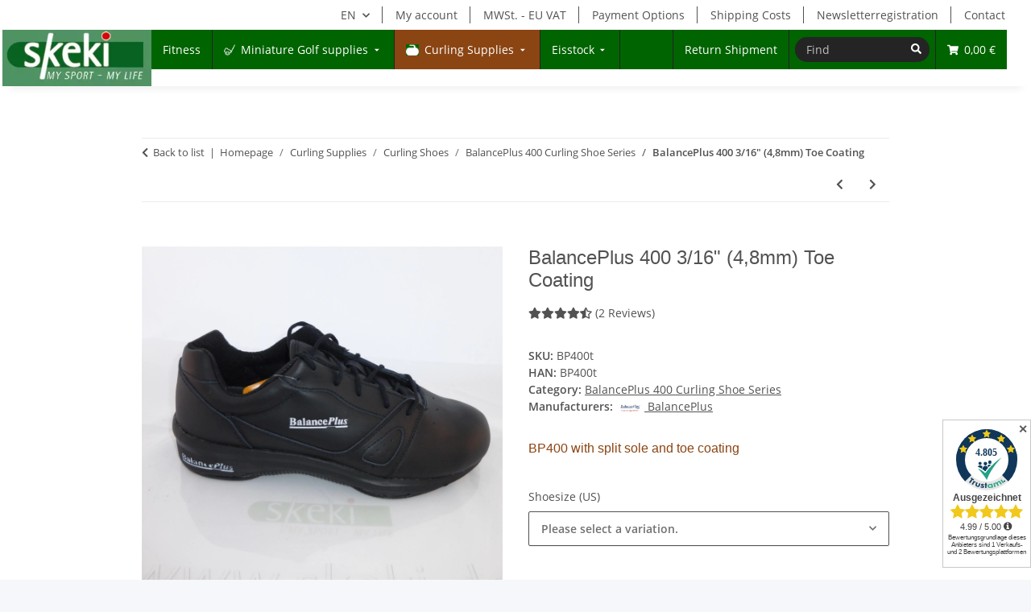

--- FILE ---
content_type: text/html; charset=utf-8
request_url: https://skeki.de/BalancePlus-Curling-shoe-400-toe-coating_18
body_size: 39517
content:
<!DOCTYPE html>
<html lang="en" itemscope itemtype="https://schema.org/ItemPage">
    
    <head>
<!-- DROP 01 Shop: 012 Chat: Sendinblue Chat im&nbsp; head [KK_Plain] (0.1ms) -->
<!-- Sendinblue Conversations {literal} -->
<script>
    (function(d, w, c) {
        w.SibConversationsID = '62f675028033532091093af5';
        w[c] = w[c] || function() {
            (w[c].q = w[c].q || []).push(arguments);
        };
        var s = d.createElement('script');
        s.async = true;
        s.src = 'https://conversations-widget.sendinblue.com/sib-conversations.js';
        if (d.head) d.head.appendChild(s);
    })(document, window, 'SibConversations');
</script>
<!-- /Sendinblue Conversations {/literal} -->
<!-- END DROP [KK_Plain] -->
<meta name="kk-dropper-io-token" content="d786d354e1739413eae2ed5b793d4095">
        
            <meta http-equiv="content-type" content="text/html; charset=utf-8">
            <meta name="description" itemprop="description" content='BalancePlus 400 3/16" (4,8mm) with split sole and toe coating by BalancePlus . - fast delivery - excellent service - Discover now skeki.de!'>
                        <meta name="viewport" content="width=device-width, initial-scale=1.0">
            <meta http-equiv="X-UA-Compatible" content="IE=edge">
                        <meta name="robots" content="index, follow">

            <meta itemprop="url" content="https://skeki.de/BalancePlus-Curling-shoe-400-toe-coating_18">
            <meta property="og:type" content="website">
            <meta property="og:site_name" content='BalancePlus 400 3/16" (4,8mm) split sole &amp; toe coating | skeki.de'>
            <meta property="og:title" content='BalancePlus 400 3/16" (4,8mm) split sole &amp; toe coating | skeki.de'>
            <meta property="og:description" content='BalancePlus 400 3/16" (4,8mm) with split sole and toe coating by BalancePlus . - fast delivery - excellent service - Discover now skeki.de!'>
            <meta property="og:url" content="https://skeki.de/BalancePlus-Curling-shoe-400-toe-coating_18">

                                    
                            <meta itemprop="image" content="https://skeki.de/media/image/product/10907/lg/balanceplus-curlingschuh-400-spitzenschutz_18.jpg">
                <meta property="og:image" content="https://skeki.de/media/image/product/10907/lg/balanceplus-curlingschuh-400-spitzenschutz_18.jpg">
                <meta property="og:image:width" content="2000">
                <meta property="og:image:height" content="2000">
                    

        <title itemprop="name">BalancePlus 400 3/16" (4,8mm) split sole &amp; toe coating | skeki.de</title>

                    
<link type="text/css" rel="stylesheet" href="//skeki.de/plugins/kk_dropper/drops/Shared/framework.css?v=100.19.11">
<link type="text/css" rel="stylesheet" href="//skeki.de/plugins/kk_dropper/drops/KK_FlexLayout/gridsystem.css?v=2.0.2">
<link type="text/css" rel="stylesheet" href="//skeki.de/plugins/kk_dropper/drops/Shared/kkItemSlider/kkItemSlider.css?v=100.19.11">
<link type="text/css" rel="stylesheet" href="//skeki.de/plugins/kk_dropper/drops/KK_ArticleSlider/style.css?v=1.1.9">
<link type="text/css" rel="stylesheet" href="//skeki.de/plugins/kk_dropper/drops/KK_ArticleSlider/style.evo.css?v=1.1.9">
<link type="text/css" rel="stylesheet" href="//skeki.de/plugins/kk_dropper/drops/KK_ImageBanner/imagebanner.css?v=1.0.7">
<link type="text/css" rel="stylesheet" href="//skeki.de/plugins/kk_dropper/drops/KK_FlexMenu/css/flexmenu.css?v=1.1.6">
<meta name="kk-dropper-stylesheets" content="">
<link rel="canonical" href="https://skeki.de/BalancePlus-Curling-shoe-400-toe-coating_18">
        
        

        
            <link rel="icon" href="https://skeki.de/favicon.ico" sizes="48x48">
            <link rel="icon" href="https://skeki.de/favicon.svg" sizes="any" type="image/svg+xml">
            <link rel="apple-touch-icon" href="https://skeki.de/apple-touch-icon.png">
            <link rel="manifest" href="https://skeki.de/site.webmanifest">
            <meta name="msapplication-TileColor" content="#1C1D2C">
            <meta name="msapplication-TileImage" content="https://skeki.de/mstile-144x144.png">
        
        
            <meta name="theme-color" content="#1C1D2C">
        

        
                                                    
                <style id="criticalCSS">
                    
                        :root{--blue: #007bff;--indigo: #6610f2;--purple: #6f42c1;--pink: #e83e8c;--red: #dc3545;--orange: #fd7e14;--yellow: #ffc107;--green: #28a745;--teal: #20c997;--cyan: #17a2b8;--white: #ffffff;--gray: #707070;--gray-dark: #343a40;--primary: #F8BF00;--secondary: #525252;--success: #1C871E;--info: #525252;--warning: #a56823;--danger: #b90000;--light: #f5f7fa;--dark: #525252;--gray: #707070;--gray-light: #f5f7fa;--gray-medium: #ebebeb;--gray-dark: #9b9b9b;--gray-darker: #525252;--breakpoint-xs: 0;--breakpoint-sm: 576px;--breakpoint-md: 768px;--breakpoint-lg: 992px;--breakpoint-xl: 1300px;--font-family-sans-serif: "Open Sans", sans-serif;--font-family-monospace: SFMono-Regular, Menlo, Monaco, Consolas, "Liberation Mono", "Courier New", monospace}*,*::before,*::after{box-sizing:border-box}html{font-family:sans-serif;line-height:1.15;-webkit-text-size-adjust:100%;-webkit-tap-highlight-color:rgba(0, 0, 0, 0)}article,aside,figcaption,figure,footer,header,hgroup,main,nav,section{display:block}body{margin:0;font-family:"Open Sans", sans-serif;font-size:0.875rem;font-weight:400;line-height:1.5;color:#525252;text-align:left;background-color:#f5f7fa}[tabindex="-1"]:focus:not(:focus-visible){outline:0 !important}hr{box-sizing:content-box;height:0;overflow:visible}h1,h2,h3,h4,h5,h6{margin-top:0;margin-bottom:1rem}p{margin-top:0;margin-bottom:1rem}abbr[title],abbr[data-original-title]{text-decoration:underline;text-decoration:underline dotted;cursor:help;border-bottom:0;text-decoration-skip-ink:none}address{margin-bottom:1rem;font-style:normal;line-height:inherit}ol,ul,dl{margin-top:0;margin-bottom:1rem}ol ol,ul ul,ol ul,ul ol{margin-bottom:0}dt{font-weight:700}dd{margin-bottom:0.5rem;margin-left:0}blockquote{margin:0 0 1rem}b,strong{font-weight:bolder}small{font-size:80%}sub,sup{position:relative;font-size:75%;line-height:0;vertical-align:baseline}sub{bottom:-0.25em}sup{top:-0.5em}a{color:#525252;text-decoration:underline;background-color:transparent}a:hover{color:#F8BF00;text-decoration:none}a:not([href]):not([class]){color:inherit;text-decoration:none}a:not([href]):not([class]):hover{color:inherit;text-decoration:none}pre,code,kbd,samp{font-family:SFMono-Regular, Menlo, Monaco, Consolas, "Liberation Mono", "Courier New", monospace;font-size:1em}pre{margin-top:0;margin-bottom:1rem;overflow:auto;-ms-overflow-style:scrollbar}figure{margin:0 0 1rem}img{vertical-align:middle;border-style:none}svg{overflow:hidden;vertical-align:middle}table{border-collapse:collapse}caption{padding-top:0.75rem;padding-bottom:0.75rem;color:#707070;text-align:left;caption-side:bottom}th{text-align:inherit;text-align:-webkit-match-parent}label{display:inline-block;margin-bottom:0.5rem}button{border-radius:0}button:focus:not(:focus-visible){outline:0}input,button,select,optgroup,textarea{margin:0;font-family:inherit;font-size:inherit;line-height:inherit}button,input{overflow:visible}button,select{text-transform:none}[role="button"]{cursor:pointer}select{word-wrap:normal}button,[type="button"],[type="reset"],[type="submit"]{-webkit-appearance:button}button:not(:disabled),[type="button"]:not(:disabled),[type="reset"]:not(:disabled),[type="submit"]:not(:disabled){cursor:pointer}button::-moz-focus-inner,[type="button"]::-moz-focus-inner,[type="reset"]::-moz-focus-inner,[type="submit"]::-moz-focus-inner{padding:0;border-style:none}input[type="radio"],input[type="checkbox"]{box-sizing:border-box;padding:0}textarea{overflow:auto;resize:vertical}fieldset{min-width:0;padding:0;margin:0;border:0}legend{display:block;width:100%;max-width:100%;padding:0;margin-bottom:0.5rem;font-size:1.5rem;line-height:inherit;color:inherit;white-space:normal}progress{vertical-align:baseline}[type="number"]::-webkit-inner-spin-button,[type="number"]::-webkit-outer-spin-button{height:auto}[type="search"]{outline-offset:-2px;-webkit-appearance:none}[type="search"]::-webkit-search-decoration{-webkit-appearance:none}::-webkit-file-upload-button{font:inherit;-webkit-appearance:button}output{display:inline-block}summary{display:list-item;cursor:pointer}template{display:none}[hidden]{display:none !important}.img-fluid{max-width:100%;height:auto}.img-thumbnail{padding:0.25rem;background-color:#f5f7fa;border:1px solid #dee2e6;border-radius:0.125rem;box-shadow:0 1px 2px rgba(0, 0, 0, 0.075);max-width:100%;height:auto}.figure{display:inline-block}.figure-img{margin-bottom:0.5rem;line-height:1}.figure-caption{font-size:90%;color:#707070}code{font-size:87.5%;color:#e83e8c;word-wrap:break-word}a>code{color:inherit}kbd{padding:0.2rem 0.4rem;font-size:87.5%;color:#ffffff;background-color:#212529;border-radius:0.125rem;box-shadow:inset 0 -0.1rem 0 rgba(0, 0, 0, 0.25)}kbd kbd{padding:0;font-size:100%;font-weight:700;box-shadow:none}pre{display:block;font-size:87.5%;color:#212529}pre code{font-size:inherit;color:inherit;word-break:normal}.pre-scrollable{max-height:340px;overflow-y:scroll}.container,.container-fluid,.container-sm,.container-md,.container-lg,.container-xl{width:100%;padding-right:1rem;padding-left:1rem;margin-right:auto;margin-left:auto}@media (min-width:576px){.container,.container-sm{max-width:97vw}}@media (min-width:768px){.container,.container-sm,.container-md{max-width:720px}}@media (min-width:992px){.container,.container-sm,.container-md,.container-lg{max-width:960px}}@media (min-width:1300px){.container,.container-sm,.container-md,.container-lg,.container-xl{max-width:1250px}}.row{display:flex;flex-wrap:wrap;margin-right:-1rem;margin-left:-1rem}.no-gutters{margin-right:0;margin-left:0}.no-gutters>.col,.no-gutters>[class*="col-"]{padding-right:0;padding-left:0}.col-1,.col-2,.col-3,.col-4,.col-5,.col-6,.col-7,.col-8,.col-9,.col-10,.col-11,.col-12,.col,.col-auto,.col-sm-1,.col-sm-2,.col-sm-3,.col-sm-4,.col-sm-5,.col-sm-6,.col-sm-7,.col-sm-8,.col-sm-9,.col-sm-10,.col-sm-11,.col-sm-12,.col-sm,.col-sm-auto,.col-md-1,.col-md-2,.col-md-3,.col-md-4,.col-md-5,.col-md-6,.col-md-7,.col-md-8,.col-md-9,.col-md-10,.col-md-11,.col-md-12,.col-md,.col-md-auto,.col-lg-1,.col-lg-2,.col-lg-3,.col-lg-4,.col-lg-5,.col-lg-6,.col-lg-7,.col-lg-8,.col-lg-9,.col-lg-10,.col-lg-11,.col-lg-12,.col-lg,.col-lg-auto,.col-xl-1,.col-xl-2,.col-xl-3,.col-xl-4,.col-xl-5,.col-xl-6,.col-xl-7,.col-xl-8,.col-xl-9,.col-xl-10,.col-xl-11,.col-xl-12,.col-xl,.col-xl-auto{position:relative;width:100%;padding-right:1rem;padding-left:1rem}.col{flex-basis:0;flex-grow:1;max-width:100%}.row-cols-1>*{flex:0 0 100%;max-width:100%}.row-cols-2>*{flex:0 0 50%;max-width:50%}.row-cols-3>*{flex:0 0 33.3333333333%;max-width:33.3333333333%}.row-cols-4>*{flex:0 0 25%;max-width:25%}.row-cols-5>*{flex:0 0 20%;max-width:20%}.row-cols-6>*{flex:0 0 16.6666666667%;max-width:16.6666666667%}.col-auto{flex:0 0 auto;width:auto;max-width:100%}.col-1{flex:0 0 8.33333333%;max-width:8.33333333%}.col-2{flex:0 0 16.66666667%;max-width:16.66666667%}.col-3{flex:0 0 25%;max-width:25%}.col-4{flex:0 0 33.33333333%;max-width:33.33333333%}.col-5{flex:0 0 41.66666667%;max-width:41.66666667%}.col-6{flex:0 0 50%;max-width:50%}.col-7{flex:0 0 58.33333333%;max-width:58.33333333%}.col-8{flex:0 0 66.66666667%;max-width:66.66666667%}.col-9{flex:0 0 75%;max-width:75%}.col-10{flex:0 0 83.33333333%;max-width:83.33333333%}.col-11{flex:0 0 91.66666667%;max-width:91.66666667%}.col-12{flex:0 0 100%;max-width:100%}.order-first{order:-1}.order-last{order:13}.order-0{order:0}.order-1{order:1}.order-2{order:2}.order-3{order:3}.order-4{order:4}.order-5{order:5}.order-6{order:6}.order-7{order:7}.order-8{order:8}.order-9{order:9}.order-10{order:10}.order-11{order:11}.order-12{order:12}.offset-1{margin-left:8.33333333%}.offset-2{margin-left:16.66666667%}.offset-3{margin-left:25%}.offset-4{margin-left:33.33333333%}.offset-5{margin-left:41.66666667%}.offset-6{margin-left:50%}.offset-7{margin-left:58.33333333%}.offset-8{margin-left:66.66666667%}.offset-9{margin-left:75%}.offset-10{margin-left:83.33333333%}.offset-11{margin-left:91.66666667%}@media (min-width:576px){.col-sm{flex-basis:0;flex-grow:1;max-width:100%}.row-cols-sm-1>*{flex:0 0 100%;max-width:100%}.row-cols-sm-2>*{flex:0 0 50%;max-width:50%}.row-cols-sm-3>*{flex:0 0 33.3333333333%;max-width:33.3333333333%}.row-cols-sm-4>*{flex:0 0 25%;max-width:25%}.row-cols-sm-5>*{flex:0 0 20%;max-width:20%}.row-cols-sm-6>*{flex:0 0 16.6666666667%;max-width:16.6666666667%}.col-sm-auto{flex:0 0 auto;width:auto;max-width:100%}.col-sm-1{flex:0 0 8.33333333%;max-width:8.33333333%}.col-sm-2{flex:0 0 16.66666667%;max-width:16.66666667%}.col-sm-3{flex:0 0 25%;max-width:25%}.col-sm-4{flex:0 0 33.33333333%;max-width:33.33333333%}.col-sm-5{flex:0 0 41.66666667%;max-width:41.66666667%}.col-sm-6{flex:0 0 50%;max-width:50%}.col-sm-7{flex:0 0 58.33333333%;max-width:58.33333333%}.col-sm-8{flex:0 0 66.66666667%;max-width:66.66666667%}.col-sm-9{flex:0 0 75%;max-width:75%}.col-sm-10{flex:0 0 83.33333333%;max-width:83.33333333%}.col-sm-11{flex:0 0 91.66666667%;max-width:91.66666667%}.col-sm-12{flex:0 0 100%;max-width:100%}.order-sm-first{order:-1}.order-sm-last{order:13}.order-sm-0{order:0}.order-sm-1{order:1}.order-sm-2{order:2}.order-sm-3{order:3}.order-sm-4{order:4}.order-sm-5{order:5}.order-sm-6{order:6}.order-sm-7{order:7}.order-sm-8{order:8}.order-sm-9{order:9}.order-sm-10{order:10}.order-sm-11{order:11}.order-sm-12{order:12}.offset-sm-0{margin-left:0}.offset-sm-1{margin-left:8.33333333%}.offset-sm-2{margin-left:16.66666667%}.offset-sm-3{margin-left:25%}.offset-sm-4{margin-left:33.33333333%}.offset-sm-5{margin-left:41.66666667%}.offset-sm-6{margin-left:50%}.offset-sm-7{margin-left:58.33333333%}.offset-sm-8{margin-left:66.66666667%}.offset-sm-9{margin-left:75%}.offset-sm-10{margin-left:83.33333333%}.offset-sm-11{margin-left:91.66666667%}}@media (min-width:768px){.col-md{flex-basis:0;flex-grow:1;max-width:100%}.row-cols-md-1>*{flex:0 0 100%;max-width:100%}.row-cols-md-2>*{flex:0 0 50%;max-width:50%}.row-cols-md-3>*{flex:0 0 33.3333333333%;max-width:33.3333333333%}.row-cols-md-4>*{flex:0 0 25%;max-width:25%}.row-cols-md-5>*{flex:0 0 20%;max-width:20%}.row-cols-md-6>*{flex:0 0 16.6666666667%;max-width:16.6666666667%}.col-md-auto{flex:0 0 auto;width:auto;max-width:100%}.col-md-1{flex:0 0 8.33333333%;max-width:8.33333333%}.col-md-2{flex:0 0 16.66666667%;max-width:16.66666667%}.col-md-3{flex:0 0 25%;max-width:25%}.col-md-4{flex:0 0 33.33333333%;max-width:33.33333333%}.col-md-5{flex:0 0 41.66666667%;max-width:41.66666667%}.col-md-6{flex:0 0 50%;max-width:50%}.col-md-7{flex:0 0 58.33333333%;max-width:58.33333333%}.col-md-8{flex:0 0 66.66666667%;max-width:66.66666667%}.col-md-9{flex:0 0 75%;max-width:75%}.col-md-10{flex:0 0 83.33333333%;max-width:83.33333333%}.col-md-11{flex:0 0 91.66666667%;max-width:91.66666667%}.col-md-12{flex:0 0 100%;max-width:100%}.order-md-first{order:-1}.order-md-last{order:13}.order-md-0{order:0}.order-md-1{order:1}.order-md-2{order:2}.order-md-3{order:3}.order-md-4{order:4}.order-md-5{order:5}.order-md-6{order:6}.order-md-7{order:7}.order-md-8{order:8}.order-md-9{order:9}.order-md-10{order:10}.order-md-11{order:11}.order-md-12{order:12}.offset-md-0{margin-left:0}.offset-md-1{margin-left:8.33333333%}.offset-md-2{margin-left:16.66666667%}.offset-md-3{margin-left:25%}.offset-md-4{margin-left:33.33333333%}.offset-md-5{margin-left:41.66666667%}.offset-md-6{margin-left:50%}.offset-md-7{margin-left:58.33333333%}.offset-md-8{margin-left:66.66666667%}.offset-md-9{margin-left:75%}.offset-md-10{margin-left:83.33333333%}.offset-md-11{margin-left:91.66666667%}}@media (min-width:992px){.col-lg{flex-basis:0;flex-grow:1;max-width:100%}.row-cols-lg-1>*{flex:0 0 100%;max-width:100%}.row-cols-lg-2>*{flex:0 0 50%;max-width:50%}.row-cols-lg-3>*{flex:0 0 33.3333333333%;max-width:33.3333333333%}.row-cols-lg-4>*{flex:0 0 25%;max-width:25%}.row-cols-lg-5>*{flex:0 0 20%;max-width:20%}.row-cols-lg-6>*{flex:0 0 16.6666666667%;max-width:16.6666666667%}.col-lg-auto{flex:0 0 auto;width:auto;max-width:100%}.col-lg-1{flex:0 0 8.33333333%;max-width:8.33333333%}.col-lg-2{flex:0 0 16.66666667%;max-width:16.66666667%}.col-lg-3{flex:0 0 25%;max-width:25%}.col-lg-4{flex:0 0 33.33333333%;max-width:33.33333333%}.col-lg-5{flex:0 0 41.66666667%;max-width:41.66666667%}.col-lg-6{flex:0 0 50%;max-width:50%}.col-lg-7{flex:0 0 58.33333333%;max-width:58.33333333%}.col-lg-8{flex:0 0 66.66666667%;max-width:66.66666667%}.col-lg-9{flex:0 0 75%;max-width:75%}.col-lg-10{flex:0 0 83.33333333%;max-width:83.33333333%}.col-lg-11{flex:0 0 91.66666667%;max-width:91.66666667%}.col-lg-12{flex:0 0 100%;max-width:100%}.order-lg-first{order:-1}.order-lg-last{order:13}.order-lg-0{order:0}.order-lg-1{order:1}.order-lg-2{order:2}.order-lg-3{order:3}.order-lg-4{order:4}.order-lg-5{order:5}.order-lg-6{order:6}.order-lg-7{order:7}.order-lg-8{order:8}.order-lg-9{order:9}.order-lg-10{order:10}.order-lg-11{order:11}.order-lg-12{order:12}.offset-lg-0{margin-left:0}.offset-lg-1{margin-left:8.33333333%}.offset-lg-2{margin-left:16.66666667%}.offset-lg-3{margin-left:25%}.offset-lg-4{margin-left:33.33333333%}.offset-lg-5{margin-left:41.66666667%}.offset-lg-6{margin-left:50%}.offset-lg-7{margin-left:58.33333333%}.offset-lg-8{margin-left:66.66666667%}.offset-lg-9{margin-left:75%}.offset-lg-10{margin-left:83.33333333%}.offset-lg-11{margin-left:91.66666667%}}@media (min-width:1300px){.col-xl{flex-basis:0;flex-grow:1;max-width:100%}.row-cols-xl-1>*{flex:0 0 100%;max-width:100%}.row-cols-xl-2>*{flex:0 0 50%;max-width:50%}.row-cols-xl-3>*{flex:0 0 33.3333333333%;max-width:33.3333333333%}.row-cols-xl-4>*{flex:0 0 25%;max-width:25%}.row-cols-xl-5>*{flex:0 0 20%;max-width:20%}.row-cols-xl-6>*{flex:0 0 16.6666666667%;max-width:16.6666666667%}.col-xl-auto{flex:0 0 auto;width:auto;max-width:100%}.col-xl-1{flex:0 0 8.33333333%;max-width:8.33333333%}.col-xl-2{flex:0 0 16.66666667%;max-width:16.66666667%}.col-xl-3{flex:0 0 25%;max-width:25%}.col-xl-4{flex:0 0 33.33333333%;max-width:33.33333333%}.col-xl-5{flex:0 0 41.66666667%;max-width:41.66666667%}.col-xl-6{flex:0 0 50%;max-width:50%}.col-xl-7{flex:0 0 58.33333333%;max-width:58.33333333%}.col-xl-8{flex:0 0 66.66666667%;max-width:66.66666667%}.col-xl-9{flex:0 0 75%;max-width:75%}.col-xl-10{flex:0 0 83.33333333%;max-width:83.33333333%}.col-xl-11{flex:0 0 91.66666667%;max-width:91.66666667%}.col-xl-12{flex:0 0 100%;max-width:100%}.order-xl-first{order:-1}.order-xl-last{order:13}.order-xl-0{order:0}.order-xl-1{order:1}.order-xl-2{order:2}.order-xl-3{order:3}.order-xl-4{order:4}.order-xl-5{order:5}.order-xl-6{order:6}.order-xl-7{order:7}.order-xl-8{order:8}.order-xl-9{order:9}.order-xl-10{order:10}.order-xl-11{order:11}.order-xl-12{order:12}.offset-xl-0{margin-left:0}.offset-xl-1{margin-left:8.33333333%}.offset-xl-2{margin-left:16.66666667%}.offset-xl-3{margin-left:25%}.offset-xl-4{margin-left:33.33333333%}.offset-xl-5{margin-left:41.66666667%}.offset-xl-6{margin-left:50%}.offset-xl-7{margin-left:58.33333333%}.offset-xl-8{margin-left:66.66666667%}.offset-xl-9{margin-left:75%}.offset-xl-10{margin-left:83.33333333%}.offset-xl-11{margin-left:91.66666667%}}.nav{display:flex;flex-wrap:wrap;padding-left:0;margin-bottom:0;list-style:none}.nav-link{display:block;padding:0.5rem 1rem;text-decoration:none}.nav-link:hover,.nav-link:focus{text-decoration:none}.nav-link.disabled{color:#707070;pointer-events:none;cursor:default}.nav-tabs{border-bottom:1px solid #dee2e6}.nav-tabs .nav-link{margin-bottom:-1px;background-color:transparent;border:1px solid transparent;border-top-left-radius:0;border-top-right-radius:0}.nav-tabs .nav-link:hover,.nav-tabs .nav-link:focus{isolation:isolate;border-color:transparent}.nav-tabs .nav-link.disabled{color:#707070;background-color:transparent;border-color:transparent}.nav-tabs .nav-link.active,.nav-tabs .nav-item.show .nav-link{color:#525252;background-color:transparent;border-color:#F8BF00}.nav-tabs .dropdown-menu{margin-top:-1px;border-top-left-radius:0;border-top-right-radius:0}.nav-pills .nav-link{background:none;border:0;border-radius:0.125rem}.nav-pills .nav-link.active,.nav-pills .show>.nav-link{color:#ffffff;background-color:#F8BF00}.nav-fill>.nav-link,.nav-fill .nav-item{flex:1 1 auto;text-align:center}.nav-justified>.nav-link,.nav-justified .nav-item{flex-basis:0;flex-grow:1;text-align:center}.tab-content>.tab-pane{display:none}.tab-content>.active{display:block}.navbar{position:relative;display:flex;flex-wrap:wrap;align-items:center;justify-content:space-between;padding:0.4rem 1rem}.navbar .container,.navbar .container-fluid,.navbar .container-sm,.navbar .container-md,.navbar .container-lg,.navbar .container-xl,.navbar>.container-sm,.navbar>.container-md,.navbar>.container-lg,.navbar>.container-xl{display:flex;flex-wrap:wrap;align-items:center;justify-content:space-between}.navbar-brand{display:inline-block;padding-top:0.40625rem;padding-bottom:0.40625rem;margin-right:1rem;font-size:1rem;line-height:inherit;white-space:nowrap}.navbar-brand:hover,.navbar-brand:focus{text-decoration:none}.navbar-nav{display:flex;flex-direction:column;padding-left:0;margin-bottom:0;list-style:none}.navbar-nav .nav-link{padding-right:0;padding-left:0}.navbar-nav .dropdown-menu{position:static;float:none}.navbar-text{display:inline-block;padding-top:0.5rem;padding-bottom:0.5rem}.navbar-collapse{flex-basis:100%;flex-grow:1;align-items:center}.navbar-toggler{padding:0.25rem 0.75rem;font-size:1rem;line-height:1;background-color:transparent;border:1px solid transparent;border-radius:0.125rem}.navbar-toggler:hover,.navbar-toggler:focus{text-decoration:none}.navbar-toggler-icon{display:inline-block;width:1.5em;height:1.5em;vertical-align:middle;content:"";background:50% / 100% 100% no-repeat}.navbar-nav-scroll{max-height:75vh;overflow-y:auto}@media (max-width:575.98px){.navbar-expand-sm>.container,.navbar-expand-sm>.container-fluid,.navbar-expand-sm>.container-sm,.navbar-expand-sm>.container-md,.navbar-expand-sm>.container-lg,.navbar-expand-sm>.container-xl{padding-right:0;padding-left:0}}@media (min-width:576px){.navbar-expand-sm{flex-flow:row nowrap;justify-content:flex-start}.navbar-expand-sm .navbar-nav{flex-direction:row}.navbar-expand-sm .navbar-nav .dropdown-menu{position:absolute}.navbar-expand-sm .navbar-nav .nav-link{padding-right:1.5rem;padding-left:1.5rem}.navbar-expand-sm>.container,.navbar-expand-sm>.container-fluid,.navbar-expand-sm>.container-sm,.navbar-expand-sm>.container-md,.navbar-expand-sm>.container-lg,.navbar-expand-sm>.container-xl{flex-wrap:nowrap}.navbar-expand-sm .navbar-nav-scroll{overflow:visible}.navbar-expand-sm .navbar-collapse{display:flex !important;flex-basis:auto}.navbar-expand-sm .navbar-toggler{display:none}}@media (max-width:767.98px){.navbar-expand-md>.container,.navbar-expand-md>.container-fluid,.navbar-expand-md>.container-sm,.navbar-expand-md>.container-md,.navbar-expand-md>.container-lg,.navbar-expand-md>.container-xl{padding-right:0;padding-left:0}}@media (min-width:768px){.navbar-expand-md{flex-flow:row nowrap;justify-content:flex-start}.navbar-expand-md .navbar-nav{flex-direction:row}.navbar-expand-md .navbar-nav .dropdown-menu{position:absolute}.navbar-expand-md .navbar-nav .nav-link{padding-right:1.5rem;padding-left:1.5rem}.navbar-expand-md>.container,.navbar-expand-md>.container-fluid,.navbar-expand-md>.container-sm,.navbar-expand-md>.container-md,.navbar-expand-md>.container-lg,.navbar-expand-md>.container-xl{flex-wrap:nowrap}.navbar-expand-md .navbar-nav-scroll{overflow:visible}.navbar-expand-md .navbar-collapse{display:flex !important;flex-basis:auto}.navbar-expand-md .navbar-toggler{display:none}}@media (max-width:991.98px){.navbar-expand-lg>.container,.navbar-expand-lg>.container-fluid,.navbar-expand-lg>.container-sm,.navbar-expand-lg>.container-md,.navbar-expand-lg>.container-lg,.navbar-expand-lg>.container-xl{padding-right:0;padding-left:0}}@media (min-width:992px){.navbar-expand-lg{flex-flow:row nowrap;justify-content:flex-start}.navbar-expand-lg .navbar-nav{flex-direction:row}.navbar-expand-lg .navbar-nav .dropdown-menu{position:absolute}.navbar-expand-lg .navbar-nav .nav-link{padding-right:1.5rem;padding-left:1.5rem}.navbar-expand-lg>.container,.navbar-expand-lg>.container-fluid,.navbar-expand-lg>.container-sm,.navbar-expand-lg>.container-md,.navbar-expand-lg>.container-lg,.navbar-expand-lg>.container-xl{flex-wrap:nowrap}.navbar-expand-lg .navbar-nav-scroll{overflow:visible}.navbar-expand-lg .navbar-collapse{display:flex !important;flex-basis:auto}.navbar-expand-lg .navbar-toggler{display:none}}@media (max-width:1299.98px){.navbar-expand-xl>.container,.navbar-expand-xl>.container-fluid,.navbar-expand-xl>.container-sm,.navbar-expand-xl>.container-md,.navbar-expand-xl>.container-lg,.navbar-expand-xl>.container-xl{padding-right:0;padding-left:0}}@media (min-width:1300px){.navbar-expand-xl{flex-flow:row nowrap;justify-content:flex-start}.navbar-expand-xl .navbar-nav{flex-direction:row}.navbar-expand-xl .navbar-nav .dropdown-menu{position:absolute}.navbar-expand-xl .navbar-nav .nav-link{padding-right:1.5rem;padding-left:1.5rem}.navbar-expand-xl>.container,.navbar-expand-xl>.container-fluid,.navbar-expand-xl>.container-sm,.navbar-expand-xl>.container-md,.navbar-expand-xl>.container-lg,.navbar-expand-xl>.container-xl{flex-wrap:nowrap}.navbar-expand-xl .navbar-nav-scroll{overflow:visible}.navbar-expand-xl .navbar-collapse{display:flex !important;flex-basis:auto}.navbar-expand-xl .navbar-toggler{display:none}}.navbar-expand{flex-flow:row nowrap;justify-content:flex-start}.navbar-expand>.container,.navbar-expand>.container-fluid,.navbar-expand>.container-sm,.navbar-expand>.container-md,.navbar-expand>.container-lg,.navbar-expand>.container-xl{padding-right:0;padding-left:0}.navbar-expand .navbar-nav{flex-direction:row}.navbar-expand .navbar-nav .dropdown-menu{position:absolute}.navbar-expand .navbar-nav .nav-link{padding-right:1.5rem;padding-left:1.5rem}.navbar-expand>.container,.navbar-expand>.container-fluid,.navbar-expand>.container-sm,.navbar-expand>.container-md,.navbar-expand>.container-lg,.navbar-expand>.container-xl{flex-wrap:nowrap}.navbar-expand .navbar-nav-scroll{overflow:visible}.navbar-expand .navbar-collapse{display:flex !important;flex-basis:auto}.navbar-expand .navbar-toggler{display:none}.navbar-light .navbar-brand{color:rgba(0, 0, 0, 0.9)}.navbar-light .navbar-brand:hover,.navbar-light .navbar-brand:focus{color:rgba(0, 0, 0, 0.9)}.navbar-light .navbar-nav .nav-link{color:#525252}.navbar-light .navbar-nav .nav-link:hover,.navbar-light .navbar-nav .nav-link:focus{color:#F8BF00}.navbar-light .navbar-nav .nav-link.disabled{color:rgba(0, 0, 0, 0.3)}.navbar-light .navbar-nav .show>.nav-link,.navbar-light .navbar-nav .active>.nav-link,.navbar-light .navbar-nav .nav-link.show,.navbar-light .navbar-nav .nav-link.active{color:rgba(0, 0, 0, 0.9)}.navbar-light .navbar-toggler{color:#525252;border-color:rgba(0, 0, 0, 0.1)}.navbar-light .navbar-toggler-icon{background-image:url("data:image/svg+xml,%3csvg xmlns='http://www.w3.org/2000/svg' width='30' height='30' viewBox='0 0 30 30'%3e%3cpath stroke='%23525252' stroke-linecap='round' stroke-miterlimit='10' stroke-width='2' d='M4 7h22M4 15h22M4 23h22'/%3e%3c/svg%3e")}.navbar-light .navbar-text{color:#525252}.navbar-light .navbar-text a{color:rgba(0, 0, 0, 0.9)}.navbar-light .navbar-text a:hover,.navbar-light .navbar-text a:focus{color:rgba(0, 0, 0, 0.9)}.navbar-dark .navbar-brand{color:#ffffff}.navbar-dark .navbar-brand:hover,.navbar-dark .navbar-brand:focus{color:#ffffff}.navbar-dark .navbar-nav .nav-link{color:rgba(255, 255, 255, 0.5)}.navbar-dark .navbar-nav .nav-link:hover,.navbar-dark .navbar-nav .nav-link:focus{color:rgba(255, 255, 255, 0.75)}.navbar-dark .navbar-nav .nav-link.disabled{color:rgba(255, 255, 255, 0.25)}.navbar-dark .navbar-nav .show>.nav-link,.navbar-dark .navbar-nav .active>.nav-link,.navbar-dark .navbar-nav .nav-link.show,.navbar-dark .navbar-nav .nav-link.active{color:#ffffff}.navbar-dark .navbar-toggler{color:rgba(255, 255, 255, 0.5);border-color:rgba(255, 255, 255, 0.1)}.navbar-dark .navbar-toggler-icon{background-image:url("data:image/svg+xml,%3csvg xmlns='http://www.w3.org/2000/svg' width='30' height='30' viewBox='0 0 30 30'%3e%3cpath stroke='rgba%28255, 255, 255, 0.5%29' stroke-linecap='round' stroke-miterlimit='10' stroke-width='2' d='M4 7h22M4 15h22M4 23h22'/%3e%3c/svg%3e")}.navbar-dark .navbar-text{color:rgba(255, 255, 255, 0.5)}.navbar-dark .navbar-text a{color:#ffffff}.navbar-dark .navbar-text a:hover,.navbar-dark .navbar-text a:focus{color:#ffffff}.pagination-sm .page-item.active .page-link::after,.pagination-sm .page-item.active .page-text::after{left:0.375rem;right:0.375rem}.pagination-lg .page-item.active .page-link::after,.pagination-lg .page-item.active .page-text::after{left:1.125rem;right:1.125rem}.page-item{position:relative}.page-item.active{font-weight:700}.page-item.active .page-link::after,.page-item.active .page-text::after{content:"";position:absolute;left:0.5625rem;bottom:0;right:0.5625rem;border-bottom:4px solid #F8BF00}@media (min-width:768px){.dropdown-item.page-item{background-color:transparent}}.page-link,.page-text{text-decoration:none}.pagination{margin-bottom:0;justify-content:space-between;align-items:center}@media (min-width:768px){.pagination{justify-content:normal}.pagination .dropdown>.btn{display:none}.pagination .dropdown-menu{position:static !important;transform:none !important;display:flex;margin:0;padding:0;border:0;min-width:auto}.pagination .dropdown-item{width:auto;display:inline-block;padding:0}.pagination .dropdown-item.active{background-color:transparent;color:#525252}.pagination .dropdown-item:hover{background-color:transparent}.pagination .pagination-site{display:none}}@media (max-width:767.98px){.pagination .dropdown-item{padding:0}.pagination .dropdown-item.active .page-link,.pagination .dropdown-item.active .page-text,.pagination .dropdown-item:active .page-link,.pagination .dropdown-item:active .page-text{color:#525252}}.productlist-page-nav{align-items:center}.productlist-page-nav .pagination{margin:0}.productlist-page-nav .displayoptions{margin-bottom:1rem}@media (min-width:768px){.productlist-page-nav .displayoptions{margin-bottom:0}}.productlist-page-nav .displayoptions .btn-group+.btn-group+.btn-group{margin-left:0.5rem}.productlist-page-nav .result-option-wrapper{margin-right:0.5rem}.productlist-page-nav .productlist-item-info{margin-bottom:0.5rem;margin-left:auto;margin-right:auto;display:flex}@media (min-width:768px){.productlist-page-nav .productlist-item-info{margin-right:0;margin-bottom:0}.productlist-page-nav .productlist-item-info.productlist-item-border{border-right:1px solid #ebebeb;padding-right:1rem}}.productlist-page-nav.productlist-page-nav-header-m{margin-top:3rem}@media (min-width:768px){.productlist-page-nav.productlist-page-nav-header-m{margin-top:2rem}.productlist-page-nav.productlist-page-nav-header-m>.col{margin-top:1rem}}.productlist-page-nav-bottom{margin-bottom:2rem}.pagination-wrapper{margin-bottom:1rem;align-items:center;border-top:1px solid #f5f7fa;border-bottom:1px solid #f5f7fa;padding-top:0.5rem;padding-bottom:0.5rem}.pagination-wrapper .pagination-entries{font-weight:700;margin-bottom:1rem}@media (min-width:768px){.pagination-wrapper .pagination-entries{margin-bottom:0}}.pagination-wrapper .pagination-selects{margin-left:auto;margin-top:1rem}@media (min-width:768px){.pagination-wrapper .pagination-selects{margin-left:0;margin-top:0}}.pagination-wrapper .pagination-selects .pagination-selects-entries{margin-bottom:1rem}@media (min-width:768px){.pagination-wrapper .pagination-selects .pagination-selects-entries{margin-right:1rem;margin-bottom:0}}.pagination-no-wrapper{border:0;padding-top:0;padding-bottom:0}.topbar-wrapper{position:relative;z-index:1021;flex-direction:row-reverse}.sticky-header header{position:sticky;top:0}#jtl-nav-wrapper .form-control::placeholder,#jtl-nav-wrapper .form-control:focus::placeholder{color:#525252}#jtl-nav-wrapper .label-slide .form-group:not(.exclude-from-label-slide):not(.checkbox) label{background:white;color:#525252}header{box-shadow:0 1rem 0.5625rem -0.75rem rgba(0, 0, 0, 0.06);position:relative;z-index:1020}header .dropdown-menu{background-color:white;color:#525252}header .navbar-toggler{color:#525252}header .navbar-brand img{max-width:50vw;object-fit:contain}header .nav-right .dropdown-menu{margin-top:-0.03125rem;box-shadow:inset 0 1rem 0.5625rem -0.75rem rgba(0, 0, 0, 0.06)}@media (min-width:992px){header #mainNavigation{margin-right:1rem}}@media (max-width:991.98px){header .navbar-brand img{max-width:30vw}header .dropup,header .dropright,header .dropdown,header .dropleft,header .col,header [class*="col-"]{position:static}header .navbar-collapse{position:fixed;top:0;left:0;display:block;height:100vh !important;-webkit-overflow-scrolling:touch;max-width:16.875rem;transition:all 0.2s ease-in-out;z-index:1050;width:100%;background:white}header .navbar-collapse:not(.show){transform:translateX(-100%)}header .navbar-nav{transition:all 0.2s ease-in-out}header .navbar-nav .nav-item,header .navbar-nav .nav-link{margin-left:0;margin-right:0;padding-left:1rem;padding-right:1rem;padding-top:1rem;padding-bottom:1rem}header .navbar-nav .nav-link{margin-top:-1rem;margin-bottom:-1rem;margin-left:-1rem;margin-right:-1rem;display:flex;align-items:center;justify-content:space-between}header .navbar-nav .nav-link::after{content:'\f054' !important;font-family:"Font Awesome 5 Free" !important;font-weight:900;margin-left:0.5rem;margin-top:0;font-size:0.75em}header .navbar-nav .nav-item.dropdown>.nav-link>.product-count{display:none}header .navbar-nav .nav-item:not(.dropdown) .nav-link::after{display:none}header .navbar-nav .dropdown-menu{position:absolute;left:100%;top:0;box-shadow:none;width:100%;padding:0;margin:0}header .navbar-nav .dropdown-menu:not(.show){display:none}header .navbar-nav .dropdown-body{margin:0}header .navbar-nav .nav{flex-direction:column}header .nav-mobile-header{padding-left:1rem;padding-right:1rem}header .nav-mobile-header>.row{height:3.125rem}header .nav-mobile-header .nav-mobile-header-hr{margin-top:0;margin-bottom:0}header .nav-mobile-body{height:calc(100vh - 3.125rem);height:calc(var(--vh, 1vh) * 100 - 3.125rem);overflow-y:auto;position:relative}header .nav-scrollbar-inner{overflow:visible}header .nav-right{font-size:1rem}header .nav-right .dropdown-menu{width:100%}}@media (min-width:992px){header .navbar-collapse{height:4.3125rem}header .navbar-nav>.nav-item>.nav-link{position:relative;padding:1.5rem}header .navbar-nav>.nav-item>.nav-link::before{content:"";position:absolute;bottom:0;left:50%;transform:translateX(-50%);border-width:0 0 6px;border-color:#F8BF00;border-style:solid;transition:width 0.4s;width:0}header .navbar-nav>.nav-item.active>.nav-link::before,header .navbar-nav>.nav-item:hover>.nav-link::before,header .navbar-nav>.nav-item.hover>.nav-link::before{width:100%}header .navbar-nav>.nav-item>.dropdown-menu{max-height:calc(100vh - 12.5rem);overflow:auto;margin-top:-0.03125rem;box-shadow:inset 0 1rem 0.5625rem -0.75rem rgba(0, 0, 0, 0.06)}header .navbar-nav>.nav-item.dropdown-full{position:static}header .navbar-nav>.nav-item.dropdown-full .dropdown-menu{width:100%}header .navbar-nav>.nav-item .product-count{display:none}header .navbar-nav>.nav-item .nav{flex-wrap:wrap}header .navbar-nav .nav .nav-link{padding:0}header .navbar-nav .nav .nav-link::after{display:none}header .navbar-nav .dropdown .nav-item{width:100%}header .nav-mobile-body{align-self:flex-start;width:100%}header .nav-scrollbar-inner{width:100%}header .nav-right .nav-link{padding-top:1.5rem;padding-bottom:1.5rem}header .submenu-headline::after{display:none}header .submenu-headline-toplevel{font-family:Montserrat, sans-serif;font-size:1rem;border-bottom:1px solid #ebebeb;margin-bottom:1rem}header .subcategory-wrapper .categories-recursive-dropdown{display:block;position:static !important;box-shadow:none}header .subcategory-wrapper .categories-recursive-dropdown>.nav{flex-direction:column}header .subcategory-wrapper .categories-recursive-dropdown .categories-recursive-dropdown{margin-left:0.25rem}}header .submenu-headline-image{margin-bottom:1rem;display:none}@media (min-width:992px){header .submenu-headline-image{display:block}}header #burger-menu{margin-right:1rem}header .table,header .dropdown-item,header .btn-outline-primary{color:#525252}header .dropdown-item{background-color:transparent}header .dropdown-item:hover{background-color:#f5f7fa}header .btn-outline-primary:hover{color:#525252}@media (min-width:992px){.nav-item-lg-m{margin-top:1.5rem;margin-bottom:1.5rem}}.fixed-search{background-color:white;box-shadow:0 0.25rem 0.5rem rgba(0, 0, 0, 0.2);padding-top:0.5rem;padding-bottom:0.5rem}.fixed-search .form-control{background-color:white;color:#525252}.fixed-search .form-control::placeholder{color:#525252}.main-search .twitter-typeahead{display:flex;flex-grow:1}.form-clear{align-items:center;bottom:8px;color:#525252;cursor:pointer;display:flex;height:24px;justify-content:center;position:absolute;right:52px;width:24px;z-index:10}.account-icon-dropdown .account-icon-dropdown-pass{margin-bottom:2rem}.account-icon-dropdown .dropdown-footer{background-color:#f5f7fa}.account-icon-dropdown .dropdown-footer a{text-decoration:underline}.account-icon-dropdown .account-icon-dropdown-logout{padding-bottom:0.5rem}.cart-dropdown-shipping-notice{color:#707070}.is-checkout header,.is-checkout .navbar{height:2.8rem}@media (min-width:992px){.is-checkout header,.is-checkout .navbar{height:4.2625rem}}.is-checkout .search-form-wrapper-fixed,.is-checkout .fixed-search{display:none}@media (max-width:991.98px){.nav-icons{height:2.8rem}}.search-form-wrapper-fixed{padding-top:0.5rem;padding-bottom:0.5rem}.full-width-mega .main-search-wrapper .twitter-typeahead{flex:1}@media (min-width:992px){.full-width-mega .main-search-wrapper{display:block}}@media (max-width:991.98px){.full-width-mega.sticky-top .main-search-wrapper{padding-right:0;padding-left:0;flex:0 0 auto;width:auto;max-width:100%}.full-width-mega.sticky-top .main-search-wrapper+.col,.full-width-mega.sticky-top .main-search-wrapper a{padding-left:0}.full-width-mega.sticky-top .main-search-wrapper .nav-link{padding-right:0.7rem}.full-width-mega .secure-checkout-icon{flex:0 0 auto;width:auto;max-width:100%;margin-left:auto}.full-width-mega .toggler-logo-wrapper{position:initial;width:max-content}}.full-width-mega .nav-icons-wrapper{padding-left:0}.full-width-mega .nav-logo-wrapper{padding-right:0;margin-right:auto}@media (min-width:992px){.full-width-mega .navbar-expand-lg .nav-multiple-row .navbar-nav{flex-wrap:wrap}.full-width-mega #mainNavigation.nav-multiple-row{height:auto;margin-right:0}.full-width-mega .nav-multiple-row .nav-scrollbar-inner{padding-bottom:0}.full-width-mega .nav-multiple-row .nav-scrollbar-arrow{display:none}.full-width-mega .menu-search-position-center .main-search-wrapper{margin-right:auto}.full-width-mega .menu-search-position-left .main-search-wrapper{margin-right:auto}.full-width-mega .menu-search-position-left .nav-logo-wrapper{margin-right:initial}.full-width-mega .menu-center-center.menu-multiple-rows-multiple .nav-scrollbar-inner{justify-content:center}.full-width-mega .menu-center-space-between.menu-multiple-rows-multiple .nav-scrollbar-inner{justify-content:space-between}}@media (min-width:992px){header.full-width-mega .nav-right .dropdown-menu{box-shadow:0 0 7px #000000}header .nav-multiple-row .navbar-nav>.nav-item>.nav-link{padding:1rem 1.5rem}}.slick-slider{position:relative;display:block;box-sizing:border-box;-webkit-touch-callout:none;-webkit-user-select:none;-khtml-user-select:none;-moz-user-select:none;-ms-user-select:none;user-select:none;-ms-touch-action:pan-y;touch-action:pan-y;-webkit-tap-highlight-color:transparent}.slick-list{position:relative;overflow:hidden;display:block;margin:0;padding:0}.slick-list:focus{outline:none}.slick-list.dragging{cursor:pointer;cursor:hand}.slick-slider .slick-track,.slick-slider .slick-list{-webkit-transform:translate3d(0, 0, 0);-moz-transform:translate3d(0, 0, 0);-ms-transform:translate3d(0, 0, 0);-o-transform:translate3d(0, 0, 0);transform:translate3d(0, 0, 0)}.slick-track{position:relative;left:0;top:0;display:block;margin-left:auto;margin-right:auto;margin-bottom:2px}.slick-track:before,.slick-track:after{content:"";display:table}.slick-track:after{clear:both}.slick-loading .slick-track{visibility:hidden}.slick-slide{float:left;height:100%;min-height:1px;display:none}[dir="rtl"] .slick-slide{float:right}.slick-slide img{display:block}.slick-slide.slick-loading img{display:none}.slick-slide.dragging img{pointer-events:none}.slick-initialized .slick-slide{display:block}.slick-loading .slick-slide{visibility:hidden}.slick-vertical .slick-slide{display:block;height:auto;border:1px solid transparent}.slick-arrow.slick-hidden{display:none}:root{--vh: 1vh}.fa,.fas,.far,.fal{display:inline-block}h1,h2,h3,h4,h5,h6,.h1,.h2,.h3,.productlist-filter-headline,.sidepanel-left .box-normal .box-normal-link,.h4,.h5,.h6{margin-bottom:1rem;font-family:Montserrat, sans-serif;font-weight:400;line-height:1.2;color:#525252}h1,.h1{font-size:1.875rem}h2,.h2{font-size:1.5rem}h3,.h3,.productlist-filter-headline,.sidepanel-left .box-normal .box-normal-link{font-size:1rem}h4,.h4{font-size:0.875rem}h5,.h5{font-size:0.875rem}h6,.h6{font-size:0.875rem}.btn-skip-to{position:absolute;top:0;transition:transform 200ms;transform:scale(0);margin:1%;z-index:1070;background:#ffffff;border:3px solid #F8BF00;font-weight:400;color:#525252;text-align:center;vertical-align:middle;padding:0.625rem 0.9375rem;border-radius:0.125rem;font-weight:bolder;text-decoration:none}.btn-skip-to:focus{transform:scale(1)}.slick-slide a:hover,.slick-slide a:focus{color:#F8BF00;text-decoration:none}.slick-slide a:not([href]):not([class]):hover,.slick-slide a:not([href]):not([class]):focus{color:inherit;text-decoration:none}.banner .img-fluid{width:100%}.label-slide .form-group:not(.exclude-from-label-slide):not(.checkbox) label{display:none}.modal{display:none}.carousel-thumbnails .slick-arrow{opacity:0}.slick-dots{flex:0 0 100%;display:flex;justify-content:center;align-items:center;font-size:0;line-height:0;padding:0;height:1rem;width:100%;margin:2rem 0 0}.slick-dots li{margin:0 0.25rem;list-style-type:none}.slick-dots li button{width:0.75rem;height:0.75rem;padding:0;border-radius:50%;border:0.125rem solid #ebebeb;background-color:#ebebeb;transition:all 0.2s ease-in-out}.slick-dots li.slick-active button{background-color:#525252;border-color:#525252}.consent-modal:not(.active){display:none}.consent-banner-icon{width:1em;height:1em}.mini>#consent-banner{display:none}html{overflow-y:scroll}.dropdown-menu{display:none}.dropdown-toggle::after{content:"";margin-left:0.5rem;display:inline-block}.list-unstyled,.list-icons{padding-left:0;list-style:none}.input-group{position:relative;display:flex;flex-wrap:wrap;align-items:stretch;width:100%}.input-group>.form-control{flex:1 1 auto;width:1%}#main-wrapper{background:#ffffff}.container-fluid-xl{max-width:103.125rem}.nav-dividers .nav-item{position:relative}.nav-dividers .nav-item:not(:last-child)::after{content:"";position:absolute;right:0;top:0.5rem;height:calc(100% - 1rem);border-right:0.0625rem solid currentColor}.nav-link{text-decoration:none}.nav-scrollbar{overflow:hidden;display:flex;align-items:center}.nav-scrollbar .nav,.nav-scrollbar .navbar-nav{flex-wrap:nowrap}.nav-scrollbar .nav-item{white-space:nowrap}.nav-scrollbar-inner{overflow-x:auto;padding-bottom:1.5rem;align-self:flex-start}#shop-nav{align-items:center;flex-shrink:0;margin-left:auto}@media (max-width:767.98px){#shop-nav .nav-link{padding-left:0.7rem;padding-right:0.7rem}}.has-left-sidebar .breadcrumb-container{padding-left:0;padding-right:0}.breadcrumb{display:flex;flex-wrap:wrap;padding:0.5rem 0;margin-bottom:0;list-style:none;background-color:transparent;border-radius:0}.breadcrumb-item{display:none}@media (min-width:768px){.breadcrumb-item{display:flex}}.breadcrumb-item.active{font-weight:700}.breadcrumb-item.first{padding-left:0}.breadcrumb-item.first::before{display:none}.breadcrumb-item+.breadcrumb-item{padding-left:0.5rem}.breadcrumb-item+.breadcrumb-item::before{display:inline-block;padding-right:0.5rem;color:#707070;content:"/"}.breadcrumb-item.active{color:#525252;font-weight:700}.breadcrumb-item.first::before{display:none}.breadcrumb-arrow{display:flex}@media (min-width:768px){.breadcrumb-arrow{display:none}}.breadcrumb-arrow:first-child::before{content:'\f053' !important;font-family:"Font Awesome 5 Free" !important;font-weight:900;margin-right:6px}.breadcrumb-arrow:not(:first-child){padding-left:0}.breadcrumb-arrow:not(:first-child)::before{content:none}.breadcrumb-wrapper{margin-bottom:2rem}@media (min-width:992px){.breadcrumb-wrapper{border-style:solid;border-color:#ebebeb;border-width:1px 0}}.breadcrumb{font-size:0.8125rem}.breadcrumb a{text-decoration:none}.breadcrumb-back{padding-right:1rem;margin-right:1rem;border-right:1px solid #ebebeb}.hr-sect{display:flex;justify-content:center;flex-basis:100%;align-items:center;color:#525252;margin:8px 0;font-size:1.5rem;font-family:Montserrat, sans-serif}.hr-sect::before{margin:0 30px 0 0}.hr-sect::after{margin:0 0 0 30px}.hr-sect::before,.hr-sect::after{content:"";flex-grow:1;background:rgba(0, 0, 0, 0.1);height:1px;font-size:0;line-height:0}.hr-sect a{text-decoration:none;border-bottom:0.375rem solid transparent;font-weight:700}@media (max-width:991.98px){.hr-sect{text-align:center;border-top:1px solid rgba(0, 0, 0, 0.1);border-bottom:1px solid rgba(0, 0, 0, 0.1);padding:15px 0;margin:15px 0}.hr-sect::before,.hr-sect::after{margin:0;flex-grow:unset}.hr-sect a{border-bottom:none;margin:auto}}.slick-slider-other.is-not-opc{margin-bottom:2rem}.slick-slider-other.is-not-opc .carousel{margin-bottom:1.5rem}.slick-slider-other .slick-slider-other-container{padding-left:0;padding-right:0}@media (min-width:768px){.slick-slider-other .slick-slider-other-container{padding-left:1rem;padding-right:1rem}}.slick-slider-other .hr-sect{margin-bottom:2rem}#header-top-bar{position:relative;z-index:1021;flex-direction:row-reverse}#header-top-bar,header{background-color:white;color:#525252}.img-aspect-ratio{width:100%;height:auto}header{box-shadow:0 1rem 0.5625rem -0.75rem rgba(0, 0, 0, 0.06);position:relative;z-index:1020}header .navbar{padding:0;position:static}@media (min-width:992px){header{padding-bottom:0}header .navbar-brand{margin-right:3rem}}header .navbar-brand{padding:0.4rem;outline-offset:-3px}header .navbar-brand img{height:2rem;width:auto}header .nav-right .dropdown-menu{margin-top:-0.03125rem;box-shadow:inset 0 1rem 0.5625rem -0.75rem rgba(0, 0, 0, 0.06)}@media (min-width:992px){header .navbar-brand{padding-top:0.6rem;padding-bottom:0.6rem}header .navbar-brand img{height:3.0625rem}header .navbar-collapse{height:4.3125rem}header .navbar-nav>.nav-item>.nav-link{position:relative;padding:1.5rem}header .navbar-nav>.nav-item>.nav-link::before{content:"";position:absolute;bottom:0;left:50%;transform:translateX(-50%);border-width:0 0 6px;border-color:#F8BF00;border-style:solid;transition:width 0.4s;width:0}header .navbar-nav>.nav-item>.nav-link:focus{outline-offset:-2px}header .navbar-nav>.nav-item.active>.nav-link::before,header .navbar-nav>.nav-item:hover>.nav-link::before,header .navbar-nav>.nav-item.hover>.nav-link::before{width:100%}header .navbar-nav>.nav-item .nav{flex-wrap:wrap}header .navbar-nav .nav .nav-link{padding:0}header .navbar-nav .nav .nav-link::after{display:none}header .navbar-nav .dropdown .nav-item{width:100%}header .nav-mobile-body{align-self:flex-start;width:100%}header .nav-scrollbar-inner{width:100%}header .nav-right .nav-link{padding-top:1.5rem;padding-bottom:1.5rem}}.btn{display:inline-block;font-weight:600;color:#525252;text-align:center;vertical-align:middle;user-select:none;background-color:transparent;border:1px solid transparent;padding:0.625rem 0.9375rem;font-size:0.875rem;line-height:1.5;border-radius:0.125rem}.btn.disabled,.btn:disabled{opacity:0.65;box-shadow:none}.btn:not(:disabled):not(.disabled):active,.btn:not(:disabled):not(.disabled).active{box-shadow:inset 0 3px 5px rgba(0, 0, 0, 0.125)}.btn:not(:disabled):not(.disabled):active:focus,.btn:not(:disabled):not(.disabled).active:focus{box-shadow:0 0 0 0.2rem rgba(248, 191, 0, 0.25), inset 0 3px 5px rgba(0, 0, 0, 0.125)}.form-control{display:block;width:100%;height:calc(1.5em + 1.25rem + 2px);padding:0.625rem 0.9375rem;font-size:0.875rem;font-weight:400;line-height:1.5;color:#525252;background-color:#ffffff;background-clip:padding-box;border:1px solid #707070;border-radius:0.125rem;box-shadow:inset 0 1px 1px rgba(0, 0, 0, 0.075);transition:border-color 0.15s ease-in-out, box-shadow 0.15s ease-in-out}@media (prefers-reduced-motion:reduce){.form-control{transition:none}}.square{display:flex;position:relative}.square::before{content:"";display:inline-block;padding-bottom:100%}#product-offer .product-info ul.info-essential{margin:2rem 0;padding-left:0;list-style:none}.price_wrapper{margin-bottom:1.5rem}.price_wrapper .price{display:inline-block}.price_wrapper .bulk-prices{margin-top:1rem}.price_wrapper .bulk-prices .bulk-price{margin-right:0.25rem}#product-offer .product-info{border:0}#product-offer .product-info .bordered-top-bottom{padding:1rem;border-top:1px solid #f5f7fa;border-bottom:1px solid #f5f7fa}#product-offer .product-info ul.info-essential{margin:2rem 0}#product-offer .product-info .shortdesc{margin-bottom:1rem}#product-offer .product-info .product-offer{margin-bottom:2rem}#product-offer .product-info .product-offer>.row{margin-bottom:1.5rem}#product-offer .product-info .stock-information{border-top:1px solid #ebebeb;border-bottom:1px solid #ebebeb;align-items:flex-end}#product-offer .product-info .stock-information.stock-information-p{padding-top:1rem;padding-bottom:1rem}@media (max-width:767.98px){#product-offer .product-info .stock-information{margin-top:1rem}}#product-offer .product-info .question-on-item{margin-left:auto}#product-offer .product-info .question-on-item .question{padding:0}.product-detail .product-actions{position:absolute;z-index:1;right:2rem;top:1rem;display:flex;justify-content:center;align-items:center}.product-detail .product-actions .btn{margin:0 0.25rem}#image_wrapper{margin-bottom:3rem}#image_wrapper #gallery{margin-bottom:2rem}#image_wrapper .product-detail-image-topbar{display:none}.product-detail .product-thumbnails-wrapper .product-thumbnails{display:none}.flex-row-reverse{flex-direction:row-reverse !important}.flex-column{flex-direction:column !important}.justify-content-start{justify-content:flex-start !important}.collapse:not(.show){display:none}.d-none{display:none !important}.d-block{display:block !important}.d-flex{display:flex !important}.d-inline-block{display:inline-block !important}@media (min-width:992px){.d-lg-none{display:none !important}.d-lg-block{display:block !important}.d-lg-flex{display:flex !important}}@media (min-width:768px){.d-md-none{display:none !important}.d-md-block{display:block !important}.d-md-flex{display:flex !important}.d-md-inline-block{display:inline-block !important}}@media (min-width:992px){.justify-content-lg-end{justify-content:flex-end !important}}.list-gallery{display:flex;flex-direction:column}.list-gallery .second-wrapper{position:absolute;top:0;left:0;width:100%;height:100%}.list-gallery img.second{opacity:0}.form-group{margin-bottom:1rem}.btn-outline-secondary{color:#525252;border-color:#525252}.btn-group{display:inline-flex}.productlist-filter-headline{padding-bottom:0.5rem;margin-bottom:1rem}hr{margin-top:1rem;margin-bottom:1rem;border:0;border-top:1px solid rgba(0, 0, 0, 0.1)}.badge-circle-1{background-color:#ffffff}#content{padding-bottom:3rem}#content-wrapper{margin-top:0}#content-wrapper.has-fluid{padding-top:1rem}#content-wrapper:not(.has-fluid){padding-top:2rem}@media (min-width:992px){#content-wrapper:not(.has-fluid){padding-top:4rem}}.account-data-item h2{margin-bottom:0}aside h4{margin-bottom:1rem}aside .card{border:none;box-shadow:none;background-color:transparent}aside .card .card-title{margin-bottom:0.5rem;font-size:1.5rem;font-weight:600}aside .card.card-default .card-heading{border-bottom:none;padding-left:0;padding-right:0}aside .card.card-default>.card-heading>.card-title{color:#525252;font-weight:600;border-bottom:1px solid #ebebeb;padding:10px 0}aside .card>.card-body{padding:0}aside .card>.card-body .card-title{font-weight:600}aside .nav-panel .nav{flex-wrap:initial}aside .nav-panel>.nav>.active>.nav-link{border-bottom:0.375rem solid #F8BF00;cursor:pointer}aside .nav-panel .active>.nav-link{font-weight:700}aside .nav-panel .nav-link[aria-expanded=true] i.fa-chevron-down{transform:rotate(180deg)}aside .nav-panel .nav-link,aside .nav-panel .nav-item{clear:left}aside .box .nav-link,aside .box .nav a,aside .box .dropdown-menu .dropdown-item{text-decoration:none;white-space:normal}aside .box .nav-link{padding-left:0;padding-right:0}aside .box .snippets-categories-nav-link-child{padding-left:0.5rem;padding-right:0.5rem}aside .box-monthlynews a .value{text-decoration:underline}aside .box-monthlynews a .value:hover{text-decoration:none}.box-categories .dropdown .collapse,.box-linkgroup .dropdown .collapse{background:#f5f7fa}.box-categories .nav-link{cursor:pointer}.box_login .register{text-decoration:underline}.box_login .register:hover{text-decoration:none}.box_login .register .fa{color:#F8BF00}.box_login .resetpw{text-decoration:underline}.box_login .resetpw:hover{text-decoration:none}.jqcloud-word.w0{color:#fbd966;font-size:70%}.jqcloud-word.w1{color:#fad352;font-size:100%}.jqcloud-word.w2{color:#face3d;font-size:130%}.jqcloud-word.w3{color:#f9c929;font-size:160%}.jqcloud-word.w4{color:#f9c414;font-size:190%}.jqcloud-word.w5{color:#f8bf00;font-size:220%}.jqcloud-word.w6{color:#e4b000;font-size:250%}.jqcloud-word.w7{color:#d0a000;font-size:280%}.jqcloud{line-height:normal;overflow:hidden;position:relative}.jqcloud-word a{color:inherit !important;font-size:inherit !important;text-decoration:none !important}.jqcloud-word a:hover{color:#F8BF00 !important}.searchcloud{width:100%;height:200px}#footer-boxes .card{background:transparent;border:0}#footer-boxes .card a{text-decoration:none}@media (min-width:768px){.box-normal{margin-bottom:1.5rem}}.box-normal .box-normal-link{text-decoration:none;font-weight:700;margin-bottom:0.5rem}@media (min-width:768px){.box-normal .box-normal-link{display:none}}.box-filter-hr{margin-top:0.5rem;margin-bottom:0.5rem}.box-normal-hr{margin-top:1rem;margin-bottom:1rem;display:flex}@media (min-width:768px){.box-normal-hr{display:none}}.box-last-seen .box-last-seen-item{margin-bottom:1rem}.box-nav-item{margin-top:0.5rem}@media (min-width:768px){.box-nav-item{margin-top:0}}.box-login .box-login-resetpw{margin-bottom:0.5rem;padding-left:0;padding-right:0;display:block}.box-slider{margin-bottom:1.5rem}.box-link-wrapper{align-items:center;display:flex}.box-link-wrapper i.snippets-filter-item-icon-right{color:#707070}.box-link-wrapper .badge{margin-left:auto}.box-delete-button{text-align:right;white-space:nowrap}.box-delete-button .remove{float:right}.box-filter-price .box-filter-price-collapse{padding-bottom:1.5rem}.hr-no-top{margin-top:0;margin-bottom:1rem}.characteristic-collapse-btn-inner img{margin-right:0.25rem}#search{margin-right:1rem;display:none}@media (min-width:992px){#search{display:block}}.link-content{margin-bottom:1rem}#footer{margin-top:auto;padding:4rem 0 0;background-color:#f5f7fa;color:#525252}#copyright{background-color:#525252;color:#f5f7fa;margin-top:1rem}#copyright>div{padding-top:1rem;padding-bottom:1rem;font-size:0.75rem;text-align:center}.toggler-logo-wrapper{float:left}@media (max-width:991.98px){.toggler-logo-wrapper{position:absolute}.toggler-logo-wrapper .logo-wrapper{float:left}.toggler-logo-wrapper .burger-menu-wrapper{float:left;padding-top:1rem}}.navbar .container{display:block}.lazyload{opacity:0 !important}.btn-pause:focus,.btn-pause:focus-within{outline:2px solid #ffda5f !important}.stepper a:focus{text-decoration:underline}.search-wrapper{width:100%}#header-top-bar a:not(.dropdown-item):not(.btn),header a:not(.dropdown-item):not(.btn){text-decoration:none;color:#525252}#header-top-bar a:not(.dropdown-item):not(.btn):hover,header a:not(.dropdown-item):not(.btn):hover{color:#F8BF00}header .form-control,header .form-control:focus{background-color:white;color:#525252}.btn-secondary{background-color:#525252;color:#f5f7fa}.productlist-filter-headline{border-bottom:1px solid #ebebeb}.content-cats-small{margin-bottom:3rem}@media (min-width:768px){.content-cats-small>div{margin-bottom:1rem}}.content-cats-small .sub-categories{display:flex;flex-direction:column;flex-grow:1;flex-basis:auto;align-items:stretch;justify-content:flex-start;height:100%}.content-cats-small .sub-categories .subcategories-image{justify-content:center;align-items:flex-start;margin-bottom:1rem}.content-cats-small::after{display:block;clear:both;content:""}.content-cats-small .outer{margin-bottom:0.5rem}.content-cats-small .caption{margin-bottom:0.5rem}@media (min-width:768px){.content-cats-small .caption{text-align:center}}.content-cats-small hr{margin-top:1rem;margin-bottom:1rem;padding-left:0;list-style:none}.lazyloading{color:transparent;width:auto;height:auto;max-width:40px;max-height:40px}
                    
                    
                                                                            @media (min-width: 992px) {
                                header .navbar-brand img {
                                    height: 49px;
                                }
                                                                    nav.navbar {
                                        height: calc(49px + 1.2rem);
                                    }
                                                            }
                                            
                </style>
            
                                        <link rel="preload" href="https://skeki.de/asset/my-nova.css,plugin_css?v=5.5.0&amp;h=1a5ae8eb75642476a261a8991c5855f5" as="style" onload="this.onload=null;this.rel='stylesheet'">
                <noscript>
                    <link href="https://skeki.de/asset/my-nova.css,plugin_css?v=5.5.0&amp;h=1a5ae8eb75642476a261a8991c5855f5" rel="stylesheet">
                </noscript>
            
                                    <script>
                /*! loadCSS rel=preload polyfill. [c]2017 Filament Group, Inc. MIT License */
                (function (w) {
                    "use strict";
                    if (!w.loadCSS) {
                        w.loadCSS = function (){};
                    }
                    var rp = loadCSS.relpreload = {};
                    rp.support                  = (function () {
                        var ret;
                        try {
                            ret = w.document.createElement("link").relList.supports("preload");
                        } catch (e) {
                            ret = false;
                        }
                        return function () {
                            return ret;
                        };
                    })();
                    rp.bindMediaToggle          = function (link) {
                        var finalMedia = link.media || "all";

                        function enableStylesheet() {
                            if (link.addEventListener) {
                                link.removeEventListener("load", enableStylesheet);
                            } else if (link.attachEvent) {
                                link.detachEvent("onload", enableStylesheet);
                            }
                            link.setAttribute("onload", null);
                            link.media = finalMedia;
                        }

                        if (link.addEventListener) {
                            link.addEventListener("load", enableStylesheet);
                        } else if (link.attachEvent) {
                            link.attachEvent("onload", enableStylesheet);
                        }
                        setTimeout(function () {
                            link.rel   = "stylesheet";
                            link.media = "only x";
                        });
                        setTimeout(enableStylesheet, 3000);
                    };

                    rp.poly = function () {
                        if (rp.support()) {
                            return;
                        }
                        var links = w.document.getElementsByTagName("link");
                        for (var i = 0; i < links.length; i++) {
                            var link = links[i];
                            if (link.rel === "preload" && link.getAttribute("as") === "style" && !link.getAttribute("data-loadcss")) {
                                link.setAttribute("data-loadcss", true);
                                rp.bindMediaToggle(link);
                            }
                        }
                    };

                    if (!rp.support()) {
                        rp.poly();

                        var run = w.setInterval(rp.poly, 500);
                        if (w.addEventListener) {
                            w.addEventListener("load", function () {
                                rp.poly();
                                w.clearInterval(run);
                            });
                        } else if (w.attachEvent) {
                            w.attachEvent("onload", function () {
                                rp.poly();
                                w.clearInterval(run);
                            });
                        }
                    }

                    if (typeof exports !== "undefined") {
                        exports.loadCSS = loadCSS;
                    }
                    else {
                        w.loadCSS = loadCSS;
                    }
                }(typeof global !== "undefined" ? global : this));
            </script>
                                        <link rel="alternate" type="application/rss+xml" title="Newsfeed Skeki: Curling und Minigolf Online Shop" href="https://skeki.de/rss.xml">
                                                                                    <link rel="alternate" hreflang="de" href="https://skeki.de/balanceplus-curlingschuh-400-spitzenschutz_18">
                                        <link rel="alternate" hreflang="x-default" href="https://skeki.de/balanceplus-curlingschuh-400-spitzenschutz_18">
                                                        <link rel="alternate" hreflang="en" href="https://skeki.de/BalancePlus-Curling-shoe-400-toe-coating_18">
                                                        

                

        <script src="https://skeki.de/templates/NOVA/js/jquery-3.7.1.min.js"></script>

                                    <script defer src="https://skeki.de/asset/jtl3.js?v=5.5.0"></script>
                    
        
                    <script defer src="https://skeki.de/templates/NOVAChild/js/custom.js?v=5.5.0"></script>
        
        

        
                            <link rel="preload" href="https://skeki.de/templates/NOVA/themes/base/fonts/opensans/open-sans-600.woff2" as="font" crossorigin>
                <link rel="preload" href="https://skeki.de/templates/NOVA/themes/base/fonts/opensans/open-sans-regular.woff2" as="font" crossorigin>
                <link rel="preload" href="https://skeki.de/templates/NOVA/themes/base/fonts/montserrat/Montserrat-SemiBold.woff2" as="font" crossorigin>
                        <link rel="preload" href="https://skeki.de/templates/NOVA/themes/base/fontawesome/webfonts/fa-solid-900.woff2" as="font" crossorigin>
            <link rel="preload" href="https://skeki.de/templates/NOVA/themes/base/fontawesome/webfonts/fa-regular-400.woff2" as="font" crossorigin>
        
        
            <link rel="modulepreload" href="https://skeki.de/templates/NOVA/js/app/globals.js" as="script" crossorigin>
            <link rel="modulepreload" href="https://skeki.de/templates/NOVA/js/app/snippets/form-counter.js" as="script" crossorigin>
            <link rel="modulepreload" href="https://skeki.de/templates/NOVA/js/app/plugins/navscrollbar.js" as="script" crossorigin>
            <link rel="modulepreload" href="https://skeki.de/templates/NOVA/js/app/plugins/tabdrop.js" as="script" crossorigin>
            <link rel="modulepreload" href="https://skeki.de/templates/NOVA/js/app/views/header.js" as="script" crossorigin>
            <link rel="modulepreload" href="https://skeki.de/templates/NOVA/js/app/views/productdetails.js" as="script" crossorigin>
        
                        
                    
        <script type="module" src="https://skeki.de/templates/NOVA/js/app/app.js"></script>
        <script>(function(){
            // back-to-list-link mechanics

                            let has_starting_point = window.sessionStorage.getItem('has_starting_point') === 'true';
                let product_id         = Number(window.sessionStorage.getItem('cur_product_id'));
                let page_visits        = Number(window.sessionStorage.getItem('product_page_visits'));
                let no_reload          = performance.getEntriesByType('navigation')[0].type !== 'reload';

                let browseNext         =                         11553;

                let browsePrev         =                         6501;

                let should_render_link = true;

                if (has_starting_point === false) {
                    should_render_link = false;
                } else if (product_id === 0) {
                    product_id  = 10907;
                    page_visits = 1;
                } else if (product_id === 10907) {
                    if (no_reload) {
                        page_visits ++;
                    }
                } else if (product_id === browseNext || product_id === browsePrev) {
                    product_id = 10907;
                    page_visits ++;
                } else {
                    has_starting_point = false;
                    should_render_link = false;
                }

                window.sessionStorage.setItem('has_starting_point', has_starting_point);
                window.sessionStorage.setItem('cur_product_id', product_id);
                window.sessionStorage.setItem('product_page_visits', page_visits);
                window.should_render_backtolist_link = should_render_link;
                    })()</script>
    
<script type="text/javascript" src="//skeki.de/plugins/kk_dropper/drops/Shared/framework.js?v=100.19.11"></script>
<script type="text/javascript" src="//skeki.de/plugins/kk_dropper/drops/KK_FlexLayout/flexlayout.js?v=2.0.2"></script>
<script type="text/javascript" src="//skeki.de/plugins/kk_dropper/drops/Shared/kkItemSlider/kkItemSlider.js?v=100.19.11"></script>
<script type="text/javascript" src="//skeki.de/plugins/kk_dropper/drops/KK_FlexMenu/js/flexmenu.js?v=1.1.6"></script>
<script data-dropper-script="true" type="text/javascript">
if (typeof(DropperFramework) !== 'undefined') { DropperFramework.registerResources(["//skeki.de/plugins/kk_dropper/drops/Shared/framework.js?v=100.19.11","//skeki.de/plugins/kk_dropper/drops/KK_FlexLayout/flexlayout.js?v=2.0.2","//skeki.de/plugins/kk_dropper/drops/Shared/kkItemSlider/kkItemSlider.js?v=100.19.11","//skeki.de/plugins/kk_dropper/drops/KK_FlexMenu/js/flexmenu.js?v=1.1.6","//skeki.de/plugins/kk_dropper/drops/Shared/framework.css?v=100.19.11","//skeki.de/plugins/kk_dropper/drops/KK_FlexLayout/gridsystem.css?v=2.0.2","//skeki.de/plugins/kk_dropper/drops/Shared/kkItemSlider/kkItemSlider.css?v=100.19.11","//skeki.de/plugins/kk_dropper/drops/KK_ArticleSlider/style.css?v=1.1.9","//skeki.de/plugins/kk_dropper/drops/KK_ArticleSlider/style.evo.css?v=1.1.9","//skeki.de/plugins/kk_dropper/drops/KK_ImageBanner/imagebanner.css?v=1.0.7","//skeki.de/plugins/kk_dropper/drops/KK_FlexMenu/css/flexmenu.css?v=1.1.6"]); }
</script>
<meta name="kk-dropper-scripts" content="">
<!-- DROP 01 Shop: 011 Tracking: Matomo [KK_Plain] (0.1ms) -->
<!-- Matomo -->
<script>
  var _paq = window._paq = window._paq || [];
  /* tracker methods like "setCustomDimension" should be called before "trackPageView" */
  _paq.push(['trackPageView']);
  _paq.push(['enableLinkTracking']);
  (function() {
    var u="//skeki.de/matomo/";
    _paq.push(['setTrackerUrl', u+'matomo.php']);
    _paq.push(['setSiteId', '1']);
    var d=document, g=d.createElement('script'), s=d.getElementsByTagName('script')[0];
    g.async=true; g.src=u+'matomo.js'; s.parentNode.insertBefore(g,s);
  })();
</script>
<!-- End Matomo Code -->

<!-- END DROP [KK_Plain] -->
<script id="ws_trackboxx">
 (function(d, s, id, w, f){
 w[f] = w[f] || function() {
 (w[f].q = w[f].q || []).push(arguments)
 };
 var js, fjs = d.getElementsByTagName(s)[0];
 if (d.getElementById(id)){ return; }
 js = d.createElement(s); js.id = id;
 js.onload = function(){
 // remote script has loaded
 document.dispatchEvent(new Event('tbScriptLoaded'));
 };
 js.async = true;
 js.src = 'https://cdn.trackboxx.info/p/tracker.js';
 fjs.parentNode.insertBefore(js, fjs);
 }(document, 'script', 'trackboxx-script', window, 'trackboxx'));
 trackboxx('set', 'siteId', 'TB-07200099');
 trackboxx('trackPageview');
 trackboxx('Purchase', [ { type: 'ViewProduct' }, {"typ":"product","name":"BalancePlus 400 3\/16" (4,8mm) Toe Coating","price":169.95,"currency":"EUR"}]);</script>
</head>
    

    
    
        <body class="                     wish-compare-animation-mobile                                                                is-nova" data-page="1">
<script src="https://skeki.de/plugins/jtl_paypal_commerce/frontend/template/instalmentBanner/jsTemplates/instalmentBannerPlaceholder.js?v=1.1.0"></script>
<!-- DROP 01 Shop: Consentmanager [KK_Plain] (0.1ms) -->
<script src="https://consenttool.haendlerbund.de/app.js?apiKey=e415a793b0dc281a32ef90acc89669be48b4f30968f11de1&amp;domain=a412e20" referrerpolicy="origin"></script>
<!-- END DROP [KK_Plain] -->

    
            
            <a href="#main-wrapper" class="btn-skip-to">
                    Skip to main content
            
</a>                            <a href="#search-header" class="btn-skip-to">
                        Skip to search
                
</a>                <a href="#mainNavigation" class="btn-skip-to">
                        Skip to navigation
                
</a>                    
        
                    
                            
                
        
                                        
                    <div id="header-top-bar" class="d-none topbar-wrapper   d-lg-flex">
                        <div class="container-fluid container-fluid-xl d-lg-flex flex-row-reverse">
                            
    <ul class="nav topbar-main nav-dividers">
    
            

                        <li class="nav-item dropdown language-dropdown " aria-label="Language">
    <a class="nav-link nav-link-custom dropdown-toggle" href="#" data-toggle="dropdown" aria-haspopup="true" aria-expanded="false" role="button">
                                                                                    
                        EN
                    
                                    
    </a>
    <div class="dropdown-menu dropdown-menu-right">
                                    
                    <a target="_self" href="https://skeki.de/balanceplus-curlingschuh-400-spitzenschutz_18" class="dropdown-item link-lang" data-iso="ger" hreflang="de">
                        DE
                    
</a>
                
                            
                    <a target="_self" href="https://skeki.de/BalancePlus-Curling-shoe-400-toe-coating_18" class="dropdown-item link-lang active" data-iso="eng" hreflang="en">
                        EN
                    
</a>
                
                    
    </div>
</li>
    
<li class="nav-item">
    <a class="nav-link" title="" target="_self" href="https://skeki.de/My-account">
    My account
    </a>
</li>
<li class="nav-item">
    <a class="nav-link" title="" target="_self" href="https://skeki.de/MWSt-EU-VAT_1">
    MWSt. - EU VAT
    </a>
</li>
<li class="nav-item">
    <a class="nav-link" title="" target="_self" href="https://skeki.de/payment-options_1">
    Payment Options
    </a>
</li>
<li class="nav-item">
    <a class="nav-link" title="" target="_self" href="https://skeki.de/shipping-costs_1">
    Shipping Costs
    </a>
</li>
<li class="nav-item">
    <a class="nav-link" title="Newsletterregistration" target="_self" href="https://skeki.de/newsletterregistration-e">
    Newsletterregistration
    </a>
</li>
<li class="nav-item">
    <a class="nav-link" title="" target="_self" href="https://skeki.de/contact_1">
    Contact
    </a>
</li>

</ul>

                        </div>
                    </div>
                
                        <header class="d-print-none                         sticky-top                        fixed-navbar theme-my-nova" id="jtl-nav-wrapper" role="banner">
<!-- DROP 01 Shop: Men&uuml;: Leiste Flex (Nils) [KK_FlexLayout] (0.7ms + 3ms linked) -->
<script data-dropper-script="true" data-dropper-defer="file:drops/KK_FlexLayout/template.tpl" type="text/javascript">
	DropperFramework.setInitId('script:6e7c184f9a9ca8412805ebfe6d1a4a31'); DropperFramework.init('.kk-flexlayout-453dd3f0-6193-4d19-a604-30b2f5d677b2', function(drop) {
	new kkFlexLayoutDrop(drop.$, {
		"responsiveMode": "none",
		"responsiveScaleBase": 1090,
		"equalSpaceHeights": false	});
});
</script>

<div class="kk-flexlayout kk-flexlayout-453dd3f0-6193-4d19-a604-30b2f5d677b2 " style="margin:0px 0px;width:100%;">
	<div class="grid-system  _dg _dg-054942e2">
<style type="text/css">._dg-054942e2>._dgw{--dg-units:12; --dg-gap-x:30px;--dg-gap-y:30px;}@media (min-width:0px){._dgw-054942e2>._dg-max-2{--dg-span:2;}._dgw-054942e2>._dg-max-10{--dg-span:10;}}</style>
<div class="grid-system-row _dgw _dgw-054942e2">		<div class="grid-space   _dgs _dg-max-2">							
<!-- DROP 01 Shop: Skeki Logo (Leiste) [KK_ImageBanner] (0.2ms) -->
<div class="drop-container " style="margin-bottom:0px;text-align:right;" data-container-drop="6f06b6f4-59d4-4ecd-aa32-da31b4dd239e">
		<a class="kk-image-banner " href="https://www.skeki.de" title="Skeki Homepage">
	<img class="kk-image-banner-img kk-image-banner-mode-manual" src="/bilder/kk_dropper_uploads/skeki-logo-259x98.webp" alt="Skeki Logo" height="70">
</a>

	</div>
<!-- END DROP [KK_ImageBanner] -->

					</div>
			<div class="grid-space   _dgs _dg-max-10">							
<!-- DROP 01 Shop: Men&uuml;: Haupt [KK_FlexMenu] (2.7ms) -->
	<!--[if IE 9]><link rel="stylesheet" type="text/css" href="https://skeki.de/plugins/kk_dropper/drops/KK_FlexMenu/css/ie9.css"><![endif]-->

<!-- Menu specific color styles -->
<style scoped>
/* MENU BACKGROUND */
	.kk-fm.kk-fm-6612f444-38a3-4ba5-b583-4e0ad835b676{
		background-color: rgb(0,100,0);
	}
/* ENTRY COLOR */
	.kk-fm.kk-fm-6612f444-38a3-4ba5-b583-4e0ad835b676 .kk-fm-entry-label{
		color: rgb(255,255,255);
	}
/* ENTRY HOVER COLOR AND BACKGROUND */
.kk-fm.kk-fm-6612f444-38a3-4ba5-b583-4e0ad835b676 .kk-fm-entry.kk-fm-hover .kk-fm-entry-label,
.kk-fm.kk-fm-6612f444-38a3-4ba5-b583-4e0ad835b676 .kk-fm-entry.kk-fm-active .kk-fm-entry-label{
	color: rgb(255, 255, 255);	background-color: rgb(139,69,19);}
/* ACTIVE ENTRIES */
.kk-fm.kk-fm-6612f444-38a3-4ba5-b583-4e0ad835b676 .kk-fm-entry-label.kk-fm-link-active{
	color: rgb(255, 255, 255);	background-color: rgb(139,69,19);}
/* SUBMENU LINKS */
	.kk-fm.kk-fm-6612f444-38a3-4ba5-b583-4e0ad835b676 .kk-fm-submenu .kk-fm-link:not(:hover){
		color: inherit;
	}

/* RESPONSIVE INFO */
.kk-fm.kk-fm-6612f444-38a3-4ba5-b583-4e0ad835b676 .kk-fm-submenu .kk-fm-submenu--info{
			color: rgb(255,255,255);
				background-color: rgb(0,100,0);
	}
/* ENTRY SEPERATORS */
.kk-fm.kk-fm-6612f444-38a3-4ba5-b583-4e0ad835b676 .kk-fm-entry{
	border-color: rgb(36, 36, 36);
}
/* SEARCH BG */
.kk-fm.kk-fm-6612f444-38a3-4ba5-b583-4e0ad835b676 .kk-fm-entry.kk-fm-entry-type-search .kk-fm-search--wrapper{
	background: rgb(36, 36, 36);
}
/* SUBMENU BACKGROUND, TEXT COLOR AND FONT SIZE */
.kk-fm.kk-fm-6612f444-38a3-4ba5-b583-4e0ad835b676 .kk-fm-submenu{
	background: rgb(80,146,100);	color: rgb(49, 49, 49);	font-size: 1.1em;}
/* SUBMENU FRAMES */
.kk-fm.kk-fm-6612f444-38a3-4ba5-b583-4e0ad835b676 .kk-fm-content.kk-fm-content-framed,
.kk-fm.kk-fm-6612f444-38a3-4ba5-b583-4e0ad835b676 .kk-fm-content-title{
	border-color: rgb(224, 224, 224);
}
.kk-fm.kk-fm-6612f444-38a3-4ba5-b583-4e0ad835b676 .kk-fm-content.kk-fm-content-framed{
	background: rgb(255, 255, 255);
}
/* HEADING STYLES */
.kk-fm.kk-fm-6612f444-38a3-4ba5-b583-4e0ad835b676 .kk-fm-section-heading{
	font-family: Open Sans;	font-weight: 600;		color: rgb(139, 69, 19);}
.kk-fm.kk-fm-6612f444-38a3-4ba5-b583-4e0ad835b676 .kk-fm-content-description--title{
	font-family: Open Sans;	font-weight: 600;	color: rgb(139, 69, 19);}
</style>	<!-- Menu initialization -->
<script data-dropper-script="true" data-dropper-defer="drops/KK_FlexMenu/templates/base/menu.tpl" type="text/javascript">
DropperFramework.setInitId('script:f38baba62854bf8ded36dc2fd06a8640'); DropperFramework.init('.kk-fm-6612f444-38a3-4ba5-b583-4e0ad835b676', function(drop){

		if (!window.kkFlexMenuData) {
		window.kkFlexMenuData = {
			"breadcrumb": [{"url":"https://skeki.de/"},{"url":"https://skeki.de/curling-supplies"},{"url":"https://skeki.de/curling-shoes"},{"url":"https://skeki.de/balanceplus-400-curling-shoe-series"},{"url":"https://skeki.de/BalancePlus-Curling-shoe-400-toe-coating_18"}],
			"pageType": 1
		};
	}

	new kkFlexMenuDrop(drop.$, {
		"id": "6612f444-38a3-4ba5-b583-4e0ad835b676",
		"inDelay": 150,
		"outDelay": 150,
		"mobile": false,
		"sticky": true,
		"ajaxMenus": true,
		"breadcrumb": window.kkFlexMenuData.breadcrumb,
		"urlBase": "https://skeki.de",
		"pageType": window.kkFlexMenuData.pageType
	});
});
</script>
<!-- Flex Menu -->
<nav class="kk-fm kk-fm-6612f444-38a3-4ba5-b583-4e0ad835b676 kk-fm-anim-grow kk-fm-desktop" data-kkmm-guid="6612f444-38a3-4ba5-b583-4e0ad835b676">
		<div class="kk-fm-entry-wrapper">
		<div class="kk-fm-entry-group kk-fm-entry-group-left">
												<div class="kk-fm-entry kk-fm-entry-type-category  kk-fm-entry-category-127  " data-menu-group="left" data-menu-guid="ca35ee89-317d-4ea8-837f-2d9f26924a78" data-menu-priority="3" data-menu-sort="0">
	<a class="kk-fm-entry-label kk-fm-link" href="https://skeki.de/fitness" title="Fitness">
	<span class="kk-fm-entry-label--name">Fitness</span></a>

	</div>
																<div class="kk-fm-entry kk-fm-entry-type-category  kk-fm-entry-category-19  kk-fm-toggle kk-fm-entry-has-submenu" data-menu-group="left" data-menu-guid="cd14eee6-b537-461d-90eb-774fed635d66" data-menu-priority="3" data-menu-sort="1">
	<a class="kk-fm-entry-label kk-fm-link" href="https://skeki.de/mini-golf-shop" title="Your Mini Golf Shop: Mini Golf Putters, Mini Golf Balls ...">
		<img class="kk-fm-entry-icon" src="/bilder/kk_dropper_uploads/icon_minigolf.jpg" alt="Your Mini Golf Shop: Mini Golf Putters, Mini Golf Balls ...">	<span class="kk-fm-entry-label--name">Miniature Golf supplies</span><span class="kk-fm-caret-down"><i class="kk-icon-material-arrow_drop_down kk-icon kk-icon-svg"><!-- Material Icons by [Google](https://material.io/resources/icons/?style=baseline) / [Apache License 2.0](http://www.apache.org/licenses/LICENSE-2.0.txt) --><svg viewbox="0 0 24 24"><path d="M6.984 9.984h10.031l-5.016 5.016z"></path></svg></i></span></a>

			
<div class="kk-fm-submenu " data-dropdown-align="full" data-guid="cd14eee6-b537-461d-90eb-774fed635d66" style="">
			<div class="kk-fm-submenu-loader"></div>
		<div class="kk-fm-submenu-ajax-content"></div>
	</div>
	</div>
																<div class="kk-fm-entry kk-fm-entry-type-category  kk-fm-entry-category-6  kk-fm-toggle kk-fm-entry-has-submenu" data-menu-group="left" data-menu-guid="00ba2644-34e8-4dc5-baa6-1a9b6212e393" data-menu-priority="3" data-menu-sort="2">
	<a class="kk-fm-entry-label kk-fm-link" href="https://skeki.de/curling-supplies" title="Curling Supplies | SKEKI">
		<img class="kk-fm-entry-icon" src="/bilder/kk_dropper_uploads/curling-rock-white-on-green.jpg" alt="Curling Supplies | SKEKI">	<span class="kk-fm-entry-label--name">Curling Supplies</span><span class="kk-fm-caret-down"><i class="kk-icon-material-arrow_drop_down kk-icon kk-icon-svg"><!-- Material Icons by [Google](https://material.io/resources/icons/?style=baseline) / [Apache License 2.0](http://www.apache.org/licenses/LICENSE-2.0.txt) --><svg viewbox="0 0 24 24"><path d="M6.984 9.984h10.031l-5.016 5.016z"></path></svg></i></span></a>

			
<div class="kk-fm-submenu " data-dropdown-align="full" data-guid="00ba2644-34e8-4dc5-baa6-1a9b6212e393" style="">
			<div class="kk-fm-submenu-loader"></div>
		<div class="kk-fm-submenu-ajax-content"></div>
	</div>
	</div>
																<div class="kk-fm-entry kk-fm-entry-type-category  kk-fm-entry-category-167  kk-fm-toggle kk-fm-entry-has-submenu" data-menu-group="left" data-menu-guid="b66a28db-a114-469b-aa70-9bd8d8cfb479" data-menu-priority="1" data-menu-sort="3">
	<a class="kk-fm-entry-label kk-fm-link" href="https://skeki.de/?k=167&amp;lang=eng" title="Eisstock">
	<span class="kk-fm-entry-label--name">Eisstock</span><span class="kk-fm-caret-down"><i class="kk-icon-material-arrow_drop_down kk-icon kk-icon-svg"><!-- Material Icons by [Google](https://material.io/resources/icons/?style=baseline) / [Apache License 2.0](http://www.apache.org/licenses/LICENSE-2.0.txt) --><svg viewbox="0 0 24 24"><path d="M6.984 9.984h10.031l-5.016 5.016z"></path></svg></i></span></a>

			
<div class="kk-fm-submenu " data-dropdown-align="full" data-guid="b66a28db-a114-469b-aa70-9bd8d8cfb479" style="">
			<div class="kk-fm-submenu-loader"></div>
		<div class="kk-fm-submenu-ajax-content"></div>
	</div>
	</div>
																														</div>
		<div class="kk-fm-entry-group kk-fm-entry-group-right">
																																								<div class="kk-fm-entry kk-fm-entry-type-category  kk-fm-entry-category-147  " data-menu-group="right" data-menu-guid="169dacc5-864d-445d-a6fc-050000281e5a" data-menu-priority="1" data-menu-sort="4">
	<a class="kk-fm-entry-label kk-fm-link" href="https://skeki.de/Return-Shipments" title="Return Shipments">
	<span class="kk-fm-entry-label--name">Return Shipment</span></a>

	</div>
																<div class="kk-fm-entry kk-fm-entry-type-search    " data-menu-group="right" data-menu-guid="d7705b86-1d18-4949-9566-a4da8075df32" data-menu-priority="3" data-menu-sort="5">
	<span class="kk-fm-entry-label">
	<form class="kk-fm-search--wrapper" action="https://skeki.de/search/" method="GET">
		<input type="text" spellcheck="false" name="suchausdruck" class="kk-fm-search--input ac_input" placeholder="Find">
		<span class="kk-fm-search-icon" onclick="$(this).closest('form').submit()"><i class="kk-icon-fa5-search kk-icon kk-icon-svg"><!-- Font Awesome 5 by [fontawesome.com](https://github.com/FortAwesome/Font-Awesome) / [CC BY 4.0](https://github.com/FortAwesome/Font-Awesome/blob/master/LICENSE.txt) --><svg viewbox="0 0 512 512"><path d="M505 442.7L405.3 343c-4.5-4.5-10.6-7-17-7H372c27.6-35.3 44-79.7 44-128C416 93.1 322.9 0 208 0S0 93.1 0 208s93.1 208 208 208c48.3 0 92.7-16.4 128-44v16.3c0 6.4 2.5 12.5 7 17l99.7 99.7c9.4 9.4 24.6 9.4 33.9 0l28.3-28.3c9.4-9.4 9.4-24.6.1-34zM208 336c-70.7 0-128-57.2-128-128 0-70.7 57.2-128 128-128 70.7 0 128 57.2 128 128 0 70.7-57.2 128-128 128z"></path></svg></i></span>
	</form>
</span>
	</div>
																<div class="kk-fm-entry kk-fm-entry-type-cart    " data-menu-group="right" data-menu-guid="75773985-d87e-4766-88ca-89ab95f3ecbc" data-menu-priority="3" data-menu-sort="6">
	<a class="kk-fm-entry-label kk-fm-link " href="https://skeki.de/Cart" title="Basket" data-parent-toggled-class="text-primary">
			<span class="kk-fm-entry-font-icon"><i class="kk-icon-fa5-shopping-cart kk-icon kk-icon-boxed kk-icon-svg"><!-- Font Awesome 5 by [fontawesome.com](https://github.com/FortAwesome/Font-Awesome) / [CC BY 4.0](https://github.com/FortAwesome/Font-Awesome/blob/master/LICENSE.txt) --><svg viewbox="0 0 576 512"><path d="M528.12 301.319l47.273-208C578.806 78.301 567.391 64 551.99 64H159.208l-9.166-44.81C147.758 8.021 137.93 0 126.529 0H24C10.745 0 0 10.745 0 24v16c0 13.255 10.745 24 24 24h69.883l70.248 343.435C147.325 417.1 136 435.222 136 456c0 30.928 25.072 56 56 56s56-25.072 56-56c0-15.674-6.447-29.835-16.824-40h209.647C430.447 426.165 424 440.326 424 456c0 30.928 25.072 56 56 56s56-25.072 56-56c0-22.172-12.888-41.332-31.579-50.405l5.517-24.276c3.413-15.018-8.002-29.319-23.403-29.319H218.117l-6.545-32h293.145c11.206 0 20.92-7.754 23.403-18.681z"></path></svg></i></span> <span class="kk-fm-cart-value">0,00 €</span></a>

	</div>
									</div>
		<div class="kk-fm-entry kk-fm-entry-type-toggler kk-fm-hidden kk-fm-entry-type-toggler-right">
						<div class="kk-fm-entry-label"><span class="kk-fm-entry-font-icon"><i class="kk-icon-fa5-bars kk-icon kk-icon-boxed kk-icon-svg"><!-- Font Awesome 5 by [fontawesome.com](https://github.com/FortAwesome/Font-Awesome) / [CC BY 4.0](https://github.com/FortAwesome/Font-Awesome/blob/master/LICENSE.txt) --><svg viewbox="0 0 448 512"><path d="M16 132h416c8.837 0 16-7.163 16-16V76c0-8.837-7.163-16-16-16H16C7.163 60 0 67.163 0 76v40c0 8.837 7.163 16 16 16zm0 160h416c8.837 0 16-7.163 16-16v-40c0-8.837-7.163-16-16-16H16c-8.837 0-16 7.163-16 16v40c0 8.837 7.163 16 16 16zm0 160h416c8.837 0 16-7.163 16-16v-40c0-8.837-7.163-16-16-16H16c-8.837 0-16 7.163-16 16v40c0 8.837 7.163 16 16 16z"></path></svg></i></span></div>
		</div>
	</div>
	<div class="kk-fm-hidden-entries-container kk-fm-entry-group" style="display: none"></div>
	</nav>
<!-- END DROP [KK_FlexMenu] -->

					</div>
	</div>
</div>
</div>
<!-- END DROP [KK_FlexLayout] -->
</header>
            
                            
        
    
    
        <main id="main-wrapper" tabindex="-1" class=" aside-active">
        
    

    
                                    

    
        
            <div id="content-wrapper" class="                                         ">
        

        
            <div class="container breadcrumb-container">
                    
        

<div class="row breadcrumb-wrapper no-gutters">
        
<div class="col  col-auto">
<nav aria-label="breadcrumb" id="breadcrumb" itemprop="breadcrumb" itemscope itemtype="https://schema.org/BreadcrumbList">
    <ol class="breadcrumb">
        <li class="breadcrumb-item breadcrumb-backtolist">
    <a class="breadcrumb-link" target="_self" href="https://skeki.de/balanceplus-400-curling-shoe-series#buy_form_10907">
Back to list
</a>
</li>
<li class="breadcrumb-item breadcrumb-arrow">
    <a class="breadcrumb-link" title="BalancePlus 400 Curling Shoe Series" target="_self" href="https://skeki.de/balanceplus-400-curling-shoe-series">
<span itemprop="name">BalancePlus 400 Curling Shoe Series</span>
</a>
</li>
<li class="breadcrumb-item first" itemprop="itemListElement" itemscope itemtype="https://schema.org/ListItem">
    <a class="breadcrumb-link" title="Homepage" target="_self" href="https://skeki.de/" itemprop="url">
<span itemprop="name">Homepage</span><meta itemprop="item" content="https://skeki.de/">
<meta itemprop="position" content="1">
</a>
</li>
<li class="breadcrumb-item" itemprop="itemListElement" itemscope itemtype="https://schema.org/ListItem">
    <a class="breadcrumb-link" title="Curling Supplies" target="_self" href="https://skeki.de/curling-supplies" itemprop="url">
<span itemprop="name">Curling Supplies</span><meta itemprop="item" content="https://skeki.de/curling-supplies">
<meta itemprop="position" content="2">
</a>
</li>
<li class="breadcrumb-item" itemprop="itemListElement" itemscope itemtype="https://schema.org/ListItem">
    <a class="breadcrumb-link" title="Curling Shoes" target="_self" href="https://skeki.de/curling-shoes" itemprop="url">
<span itemprop="name">Curling Shoes</span><meta itemprop="item" content="https://skeki.de/curling-shoes">
<meta itemprop="position" content="3">
</a>
</li>
<li class="breadcrumb-item" itemprop="itemListElement" itemscope itemtype="https://schema.org/ListItem">
    <a class="breadcrumb-link" title="BalancePlus 400 Curling Shoe Series" target="_self" href="https://skeki.de/balanceplus-400-curling-shoe-series" itemprop="url">
<span itemprop="name">BalancePlus 400 Curling Shoe Series</span><meta itemprop="item" content="https://skeki.de/balanceplus-400-curling-shoe-series">
<meta itemprop="position" content="4">
</a>
</li>
<li class="breadcrumb-item last active" itemprop="itemListElement" itemscope itemtype="https://schema.org/ListItem">
    <a class="breadcrumb-link" title='BalancePlus 400 3/16" (4,8mm) Toe Coating' target="_self" href="https://skeki.de/BalancePlus-Curling-shoe-400-toe-coating_18" itemprop="url">
<span itemprop="name">BalancePlus 400 3/16" (4,8mm) Toe Coating</span><meta itemprop="item" content="https://skeki.de/BalancePlus-Curling-shoe-400-toe-coating_18">
<meta itemprop="position" content="5">
</a>
</li>

    </ol>
</nav>

</div>

<div class="col navigation-arrows">
    
    
<a class="btn  btn-link" href="https://skeki.de/BalancePlus-Curling-shoe-400_15" title='BalancePlus 400 3/16" (4,8mm)  B full slider toe coating' aria-label='Go to previous item: BalancePlus 400 3/16" (4,8mm)  B full slider toe coating'>
    <span class="fa fa-chevron-left"></span>
</a>
    
    
<a class="btn  btn-link" href="https://skeki.de/BalancePlus-401-1-16-16mm-Curling-Shoe" title='BalancePlus 401 1/16" (1,6mm) Curling Shoe' aria-label='Go to next item: BalancePlus 401 1/16" (1,6mm) Curling Shoe'>
    <span class="fa fa-chevron-right"></span>
</a>

</div>

</div>

            
</div>
        

        
            <div id="content">
        

        
        
            
    
        

    
            
    
                    
                <div id="result-wrapper" data-wrapper="true" itemprop="mainEntity" itemscope itemtype="https://schema.org/Product">
                    <meta itemprop="url" content="https://skeki.de/BalancePlus-Curling-shoe-400-toe-coating_18">
                    
                        
                
            
    
        
    
                
            
    
        
    
                    
                    
                        
            <div class="container ">
                        
                
            
            
</div>
    
        
        <div class="container ">
                <form class="jtl-validate" target="_self" id="buy_form" action="https://skeki.de/BalancePlus-Curling-shoe-400-toe-coating_18" method="POST">
    <input type="hidden" class="jtl_token" name="jtl_token" value="e4c687d77a826005902f185c0b835f6fe969c57fc6eb47f7acdc5bc0b61cbc8b"><div class="hidden d-none">
	<div class="col  col-12">
		<div class="form-group " role="group">
			<div class="d-flex flex-column-reverse">
				<input type="text" class="form-control " placeholder="Additional contact mail (leave blank)*" name="sp_additional_mail" autocomplete="off">
				<label class="col-form-label pt-0">
					Additional contact mail (leave blank)*
				</label>
			</div>
		</div>
	</div>
</div>
<div class="hidden d-none">
	<div class="col  col-12">
		<div class="form-group " role="group">
			<div class="d-flex flex-column-reverse">
				<input type="checkbox" name="general_mailing_consent" value="1" placeholder="I totally agree to receive nothing*" autocomplete="off">
				<label class="col-form-label pt-0">
					I totally agree to receive nothing*
				</label>
			</div>
		</div>
	</div>
</div>
                            
    
<button type="submit" class="btn js-cfg-validate btn-hidden-default btn-hidden" name="inWarenkorb" value="Add to basket" tabindex="-1" aria-label="Add to basket">
    
</button>
                

<div class="row product-detail" id="product-offer">
                        
                                
<div class="col product-gallery col-lg-6 col-12">
                            
                            
    <div id="image_wrapper" class="gallery-with-action" role="group">
        

<div class="row gallery-with-action-main">
            
                
<div class="col product-detail-image-topbar col-12">
                    
    
<button type="button" class="btn  btn-link" id="image_fullscreen_close" aria-label="close modal">
                        <span aria-hidden="true"><i class="fa fa-times"></i></span>
                
</button>
            
</div>
        
        
                
<div class="col  col-12">
                        
                <div id="gallery_wrapper" class="clearfix">
                    <div id="gallery" class="product-images slick-smooth-loading carousel slick-lazy" data-slick-type="gallery">
                        
                                                            <div class="square square-image js-gallery-images "><div class="inner">
        <picture>
        <source srcset="
                                                    https://skeki.de/media/image/product/10907/xs/balanceplus-curlingschuh-400-spitzenschutz_18.webp 113w,
                                                    https://skeki.de/media/image/product/10907/sm/balanceplus-curlingschuh-400-spitzenschutz_18.webp 216w,
                                                    https://skeki.de/media/image/product/10907/md/balanceplus-curlingschuh-400-spitzenschutz_18.webp 500w,
                                                    https://skeki.de/media/image/product/10907/lg/balanceplus-curlingschuh-400-spitzenschutz_18.webp 2000w" type="image/webp">
            <img src="https://skeki.de/media/image/product/10907/xs/balanceplus-curlingschuh-400-spitzenschutz_18.jpg" srcset="
                                                    https://skeki.de/media/image/product/10907/xs/balanceplus-curlingschuh-400-spitzenschutz_18.jpg 113w,
                                                    https://skeki.de/media/image/product/10907/sm/balanceplus-curlingschuh-400-spitzenschutz_18.jpg 216w,
                                                    https://skeki.de/media/image/product/10907/md/balanceplus-curlingschuh-400-spitzenschutz_18.jpg 500w,
                                                    https://skeki.de/media/image/product/10907/lg/balanceplus-curlingschuh-400-spitzenschutz_18.jpg 2000w" class="product-image img-fluid" alt='BalancePlus 400 3/16" (4,8mm) Toe Coating' data-list='{"xs":{"src":"https:\/\/skeki.de\/media\/image\/product\/10907\/xs\/balanceplus-curlingschuh-400-spitzenschutz_18.jpg","size":{"width":113,"height":113},"type":2,"alt":"BalancePlus 400 3\/16&amp;quot; (4,8mm) Toe Coating"},"sm":{"src":"https:\/\/skeki.de\/media\/image\/product\/10907\/sm\/balanceplus-curlingschuh-400-spitzenschutz_18.jpg","size":{"width":216,"height":216},"type":2,"alt":"BalancePlus 400 3\/16&amp;quot; (4,8mm) Toe Coating"},"md":{"src":"https:\/\/skeki.de\/media\/image\/product\/10907\/md\/balanceplus-curlingschuh-400-spitzenschutz_18.jpg","size":{"width":500,"height":500},"type":2,"alt":"BalancePlus 400 3\/16&amp;quot; (4,8mm) Toe Coating"},"lg":{"src":"https:\/\/skeki.de\/media\/image\/product\/10907\/lg\/balanceplus-curlingschuh-400-spitzenschutz_18.jpg","size":{"width":2000,"height":2000},"type":2,"alt":"BalancePlus 400 3\/16&amp;quot; (4,8mm) Toe Coating"}}' data-index="0">
        </source></picture>
    </div></div>
                                                            <div class="square square-image js-gallery-images d-none"><div class="inner">
        <picture>
        <source srcset="
                                                    https://skeki.de/media/image/product/10907/xs/balanceplus-curlingschuh-400-spitzenschutz_18~2.webp 113w,
                                                    https://skeki.de/media/image/product/10907/sm/balanceplus-curlingschuh-400-spitzenschutz_18~2.webp 216w,
                                                    https://skeki.de/media/image/product/10907/md/balanceplus-curlingschuh-400-spitzenschutz_18~2.webp 500w,
                                                    https://skeki.de/media/image/product/10907/lg/balanceplus-curlingschuh-400-spitzenschutz_18~2.webp 2000w" type="image/webp">
            <img src="https://skeki.de/media/image/product/10907/xs/balanceplus-curlingschuh-400-spitzenschutz_18~2.jpg" srcset="
                                                    https://skeki.de/media/image/product/10907/xs/balanceplus-curlingschuh-400-spitzenschutz_18~2.jpg 113w,
                                                    https://skeki.de/media/image/product/10907/sm/balanceplus-curlingschuh-400-spitzenschutz_18~2.jpg 216w,
                                                    https://skeki.de/media/image/product/10907/md/balanceplus-curlingschuh-400-spitzenschutz_18~2.jpg 500w,
                                                    https://skeki.de/media/image/product/10907/lg/balanceplus-curlingschuh-400-spitzenschutz_18~2.jpg 2000w" class="product-image img-fluid" alt='BalancePlus 400 3/16" (4,8mm) Toe Coating' data-list='{"xs":{"src":"https:\/\/skeki.de\/media\/image\/product\/10907\/xs\/balanceplus-curlingschuh-400-spitzenschutz_18~2.jpg","size":{"width":113,"height":113},"type":2,"alt":"BalancePlus 400 3\/16&amp;quot; (4,8mm) Toe Coating"},"sm":{"src":"https:\/\/skeki.de\/media\/image\/product\/10907\/sm\/balanceplus-curlingschuh-400-spitzenschutz_18~2.jpg","size":{"width":216,"height":216},"type":2,"alt":"BalancePlus 400 3\/16&amp;quot; (4,8mm) Toe Coating"},"md":{"src":"https:\/\/skeki.de\/media\/image\/product\/10907\/md\/balanceplus-curlingschuh-400-spitzenschutz_18~2.jpg","size":{"width":500,"height":500},"type":2,"alt":"BalancePlus 400 3\/16&amp;quot; (4,8mm) Toe Coating"},"lg":{"src":"https:\/\/skeki.de\/media\/image\/product\/10907\/lg\/balanceplus-curlingschuh-400-spitzenschutz_18~2.jpg","size":{"width":2000,"height":2000},"type":2,"alt":"BalancePlus 400 3\/16&amp;quot; (4,8mm) Toe Coating"}}' data-index="1">
        </source></picture>
    </div></div>
                                                            <div class="square square-image js-gallery-images d-none"><div class="inner">
        <picture>
        <source srcset="
                                                    https://skeki.de/media/image/product/10907/xs/balanceplus-curlingschuh-400-spitzenschutz_18~3.webp 113w,
                                                    https://skeki.de/media/image/product/10907/sm/balanceplus-curlingschuh-400-spitzenschutz_18~3.webp 216w,
                                                    https://skeki.de/media/image/product/10907/md/balanceplus-curlingschuh-400-spitzenschutz_18~3.webp 500w,
                                                    https://skeki.de/media/image/product/10907/lg/balanceplus-curlingschuh-400-spitzenschutz_18~3.webp 2000w" type="image/webp">
            <img src="https://skeki.de/media/image/product/10907/xs/balanceplus-curlingschuh-400-spitzenschutz_18~3.jpg" srcset="
                                                    https://skeki.de/media/image/product/10907/xs/balanceplus-curlingschuh-400-spitzenschutz_18~3.jpg 113w,
                                                    https://skeki.de/media/image/product/10907/sm/balanceplus-curlingschuh-400-spitzenschutz_18~3.jpg 216w,
                                                    https://skeki.de/media/image/product/10907/md/balanceplus-curlingschuh-400-spitzenschutz_18~3.jpg 500w,
                                                    https://skeki.de/media/image/product/10907/lg/balanceplus-curlingschuh-400-spitzenschutz_18~3.jpg 2000w" class="product-image img-fluid" alt='BalancePlus 400 3/16" (4,8mm) Toe Coating' data-list='{"xs":{"src":"https:\/\/skeki.de\/media\/image\/product\/10907\/xs\/balanceplus-curlingschuh-400-spitzenschutz_18~3.jpg","size":{"width":113,"height":113},"type":2,"alt":"BalancePlus 400 3\/16&amp;quot; (4,8mm) Toe Coating"},"sm":{"src":"https:\/\/skeki.de\/media\/image\/product\/10907\/sm\/balanceplus-curlingschuh-400-spitzenschutz_18~3.jpg","size":{"width":216,"height":216},"type":2,"alt":"BalancePlus 400 3\/16&amp;quot; (4,8mm) Toe Coating"},"md":{"src":"https:\/\/skeki.de\/media\/image\/product\/10907\/md\/balanceplus-curlingschuh-400-spitzenschutz_18~3.jpg","size":{"width":500,"height":500},"type":2,"alt":"BalancePlus 400 3\/16&amp;quot; (4,8mm) Toe Coating"},"lg":{"src":"https:\/\/skeki.de\/media\/image\/product\/10907\/lg\/balanceplus-curlingschuh-400-spitzenschutz_18~3.jpg","size":{"width":2000,"height":2000},"type":2,"alt":"BalancePlus 400 3\/16&amp;quot; (4,8mm) Toe Coating"}}' data-index="2">
        </source></picture>
    </div></div>
                                                            <div class="square square-image js-gallery-images d-none"><div class="inner">
        <picture>
        <source srcset="
                                                    https://skeki.de/media/image/product/10907/xs/balanceplus-curlingschuh-400-spitzenschutz_18~4.webp 113w,
                                                    https://skeki.de/media/image/product/10907/sm/balanceplus-curlingschuh-400-spitzenschutz_18~4.webp 216w,
                                                    https://skeki.de/media/image/product/10907/md/balanceplus-curlingschuh-400-spitzenschutz_18~4.webp 500w,
                                                    https://skeki.de/media/image/product/10907/lg/balanceplus-curlingschuh-400-spitzenschutz_18~4.webp 2000w" type="image/webp">
            <img src="https://skeki.de/media/image/product/10907/xs/balanceplus-curlingschuh-400-spitzenschutz_18~4.jpg" srcset="
                                                    https://skeki.de/media/image/product/10907/xs/balanceplus-curlingschuh-400-spitzenschutz_18~4.jpg 113w,
                                                    https://skeki.de/media/image/product/10907/sm/balanceplus-curlingschuh-400-spitzenschutz_18~4.jpg 216w,
                                                    https://skeki.de/media/image/product/10907/md/balanceplus-curlingschuh-400-spitzenschutz_18~4.jpg 500w,
                                                    https://skeki.de/media/image/product/10907/lg/balanceplus-curlingschuh-400-spitzenschutz_18~4.jpg 2000w" class="product-image img-fluid" alt='BalancePlus 400 3/16" (4,8mm) Toe Coating' data-list='{"xs":{"src":"https:\/\/skeki.de\/media\/image\/product\/10907\/xs\/balanceplus-curlingschuh-400-spitzenschutz_18~4.jpg","size":{"width":113,"height":113},"type":2,"alt":"BalancePlus 400 3\/16&amp;quot; (4,8mm) Toe Coating"},"sm":{"src":"https:\/\/skeki.de\/media\/image\/product\/10907\/sm\/balanceplus-curlingschuh-400-spitzenschutz_18~4.jpg","size":{"width":216,"height":216},"type":2,"alt":"BalancePlus 400 3\/16&amp;quot; (4,8mm) Toe Coating"},"md":{"src":"https:\/\/skeki.de\/media\/image\/product\/10907\/md\/balanceplus-curlingschuh-400-spitzenschutz_18~4.jpg","size":{"width":500,"height":500},"type":2,"alt":"BalancePlus 400 3\/16&amp;quot; (4,8mm) Toe Coating"},"lg":{"src":"https:\/\/skeki.de\/media\/image\/product\/10907\/lg\/balanceplus-curlingschuh-400-spitzenschutz_18~4.jpg","size":{"width":2000,"height":2000},"type":2,"alt":"BalancePlus 400 3\/16&amp;quot; (4,8mm) Toe Coating"}}' data-index="3">
        </source></picture>
    </div></div>
                                                    
                    </div>
                                            <ul class="slick-dots initial-slick-dots d-lg-none" style="" role="tablist">
                                                            <li class="slick-active" role="presentation">
                                        
    
<button type="button" class="btn  btn-secondary">
    
</button>
                                </li>
                                                            <li class="" role="presentation">
                                        
    
<button type="button" class="btn  btn-secondary">
    
</button>
                                </li>
                                                            <li class="" role="presentation">
                                        
    
<button type="button" class="btn  btn-secondary">
    
</button>
                                </li>
                                                            <li class="" role="presentation">
                                        
    
<button type="button" class="btn  btn-secondary">
    
</button>
                                </li>
                                                    </ul>
                                    </div>
            
            
</div>
        
        
                                
<div class="col product-detail-image-preview-bar col-12 align-self-end">
                                                    <div id="gallery_preview_wrapper" class="product-thumbnails-wrapper">
                    <div id="gallery_preview" class="product-thumbnails slick-smooth-loading carousel carousel-thumbnails slick-lazy slick-count-default" data-slick-type="gallery_preview">
                                                
                                                            <div class="square square-image js-gallery-images preview-first  first-ml"><div class="inner">
        <picture>
        <source srcset="https://skeki.de/media/image/product/10907/sm/balanceplus-curlingschuh-400-spitzenschutz_18.webp" type="image/webp">
            <img src="https://skeki.de/media/image/product/10907/sm/balanceplus-curlingschuh-400-spitzenschutz_18.jpg" class="product-image img-fluid" loading="lazy" alt='BalancePlus 400 3/16" (4,8mm) Toe Coating'>
        </source></picture>
    </div></div>
                                                            <div class="square square-image js-gallery-images"><div class="inner">
        <picture>
        <source srcset="https://skeki.de/media/image/product/10907/sm/balanceplus-curlingschuh-400-spitzenschutz_18~2.webp" type="image/webp">
            <img src="https://skeki.de/media/image/product/10907/sm/balanceplus-curlingschuh-400-spitzenschutz_18~2.jpg" class="product-image img-fluid" loading="lazy" alt='BalancePlus 400 3/16" (4,8mm) Toe Coating'>
        </source></picture>
    </div></div>
                                                            <div class="square square-image js-gallery-images"><div class="inner">
        <picture>
        <source srcset="https://skeki.de/media/image/product/10907/sm/balanceplus-curlingschuh-400-spitzenschutz_18~3.webp" type="image/webp">
            <img src="https://skeki.de/media/image/product/10907/sm/balanceplus-curlingschuh-400-spitzenschutz_18~3.jpg" class="product-image img-fluid" loading="lazy" alt='BalancePlus 400 3/16" (4,8mm) Toe Coating'>
        </source></picture>
    </div></div>
                                                            <div class="square square-image js-gallery-images last-mr"><div class="inner">
        <picture>
        <source srcset="https://skeki.de/media/image/product/10907/sm/balanceplus-curlingschuh-400-spitzenschutz_18~4.webp" type="image/webp">
            <img src="https://skeki.de/media/image/product/10907/sm/balanceplus-curlingschuh-400-spitzenschutz_18~4.jpg" class="product-image img-fluid" loading="lazy" alt='BalancePlus 400 3/16" (4,8mm) Toe Coating'>
        </source></picture>
    </div></div>
                                                    
                                            </div>
                </div>
                        
</div>
                    
        
</div>
        
                            <meta itemprop="image" content="https://skeki.de/media/image/product/10907/md/balanceplus-curlingschuh-400-spitzenschutz_18.jpg">
                            <meta itemprop="image" content="https://skeki.de/media/image/product/10907/md/balanceplus-curlingschuh-400-spitzenschutz_18~2.jpg">
                            <meta itemprop="image" content="https://skeki.de/media/image/product/10907/md/balanceplus-curlingschuh-400-spitzenschutz_18~3.jpg">
                            <meta itemprop="image" content="https://skeki.de/media/image/product/10907/md/balanceplus-curlingschuh-400-spitzenschutz_18~4.jpg">
                    

        
            
<div class="modal modal-fullview fade" id="productImagesModal" tabindex="-1" role="dialog" aria-label="image zoom" aria-hidden="true">
    <div class="modal-dialog modal-dialog-centered modal-lg" role="document">
        <div class="modal-content">
            
                <div class="modal-header">
                    <button type="button" class="close" data-dismiss="modal" aria-label="close modal">
                        <i class="fa fa-times"></i>
                    </button>
                </div>
            
            
                <div class="modal-body">
                                            
                            <div class="square square-image">
                                <div class="inner">
                                    
        <picture>
        <source srcset="
                                            https://skeki.de/media/image/product/10907/xs/balanceplus-curlingschuh-400-spitzenschutz_18.webp 113w,
                                            https://skeki.de/media/image/product/10907/sm/balanceplus-curlingschuh-400-spitzenschutz_18.webp 216w,
                                            https://skeki.de/media/image/product/10907/md/balanceplus-curlingschuh-400-spitzenschutz_18.webp 500w,
                                            https://skeki.de/media/image/product/10907/lg/balanceplus-curlingschuh-400-spitzenschutz_18.webp 2000w" sizes="auto" width="2000" height="2000" type="image/webp">
            <img src="https://skeki.de/media/image/product/10907/md/balanceplus-curlingschuh-400-spitzenschutz_18.jpg" srcset="
                                            https://skeki.de/media/image/product/10907/xs/balanceplus-curlingschuh-400-spitzenschutz_18.jpg 113w,
                                            https://skeki.de/media/image/product/10907/sm/balanceplus-curlingschuh-400-spitzenschutz_18.jpg 216w,
                                            https://skeki.de/media/image/product/10907/md/balanceplus-curlingschuh-400-spitzenschutz_18.jpg 500w,
                                            https://skeki.de/media/image/product/10907/lg/balanceplus-curlingschuh-400-spitzenschutz_18.jpg 2000w" sizes="auto" class="product-image img-fluid" loading="lazy" alt='BalancePlus 400 3/16" (4,8mm) Toe Coating' width="2000" height="2000" data-list='{"xs":{"src":"https:\/\/skeki.de\/media\/image\/product\/10907\/xs\/balanceplus-curlingschuh-400-spitzenschutz_18.jpg","size":{"width":113,"height":113},"type":2,"alt":"BalancePlus 400 3\/16&amp;quot; (4,8mm) Toe Coating"},"sm":{"src":"https:\/\/skeki.de\/media\/image\/product\/10907\/sm\/balanceplus-curlingschuh-400-spitzenschutz_18.jpg","size":{"width":216,"height":216},"type":2,"alt":"BalancePlus 400 3\/16&amp;quot; (4,8mm) Toe Coating"},"md":{"src":"https:\/\/skeki.de\/media\/image\/product\/10907\/md\/balanceplus-curlingschuh-400-spitzenschutz_18.jpg","size":{"width":500,"height":500},"type":2,"alt":"BalancePlus 400 3\/16&amp;quot; (4,8mm) Toe Coating"},"lg":{"src":"https:\/\/skeki.de\/media\/image\/product\/10907\/lg\/balanceplus-curlingschuh-400-spitzenschutz_18.jpg","size":{"width":2000,"height":2000},"type":2,"alt":"BalancePlus 400 3\/16&amp;quot; (4,8mm) Toe Coating"}}' data-index="0">
        </source></picture>
    
                                </div>
                            </div>
                        
                                            
                            <div class="square square-image">
                                <div class="inner">
                                    
        <picture>
        <source srcset="
                                            https://skeki.de/media/image/product/10907/xs/balanceplus-curlingschuh-400-spitzenschutz_18~2.webp 113w,
                                            https://skeki.de/media/image/product/10907/sm/balanceplus-curlingschuh-400-spitzenschutz_18~2.webp 216w,
                                            https://skeki.de/media/image/product/10907/md/balanceplus-curlingschuh-400-spitzenschutz_18~2.webp 500w,
                                            https://skeki.de/media/image/product/10907/lg/balanceplus-curlingschuh-400-spitzenschutz_18~2.webp 2000w" sizes="auto" width="2000" height="2000" type="image/webp">
            <img src="https://skeki.de/media/image/product/10907/md/balanceplus-curlingschuh-400-spitzenschutz_18.jpg" srcset="
                                            https://skeki.de/media/image/product/10907/xs/balanceplus-curlingschuh-400-spitzenschutz_18~2.jpg 113w,
                                            https://skeki.de/media/image/product/10907/sm/balanceplus-curlingschuh-400-spitzenschutz_18~2.jpg 216w,
                                            https://skeki.de/media/image/product/10907/md/balanceplus-curlingschuh-400-spitzenschutz_18~2.jpg 500w,
                                            https://skeki.de/media/image/product/10907/lg/balanceplus-curlingschuh-400-spitzenschutz_18~2.jpg 2000w" sizes="auto" class="product-image img-fluid" loading="lazy" alt='BalancePlus 400 3/16" (4,8mm) Toe Coating' width="2000" height="2000" data-list='{"xs":{"src":"https:\/\/skeki.de\/media\/image\/product\/10907\/xs\/balanceplus-curlingschuh-400-spitzenschutz_18~2.jpg","size":{"width":113,"height":113},"type":2,"alt":"BalancePlus 400 3\/16&amp;quot; (4,8mm) Toe Coating"},"sm":{"src":"https:\/\/skeki.de\/media\/image\/product\/10907\/sm\/balanceplus-curlingschuh-400-spitzenschutz_18~2.jpg","size":{"width":216,"height":216},"type":2,"alt":"BalancePlus 400 3\/16&amp;quot; (4,8mm) Toe Coating"},"md":{"src":"https:\/\/skeki.de\/media\/image\/product\/10907\/md\/balanceplus-curlingschuh-400-spitzenschutz_18~2.jpg","size":{"width":500,"height":500},"type":2,"alt":"BalancePlus 400 3\/16&amp;quot; (4,8mm) Toe Coating"},"lg":{"src":"https:\/\/skeki.de\/media\/image\/product\/10907\/lg\/balanceplus-curlingschuh-400-spitzenschutz_18~2.jpg","size":{"width":2000,"height":2000},"type":2,"alt":"BalancePlus 400 3\/16&amp;quot; (4,8mm) Toe Coating"}}' data-index="1">
        </source></picture>
    
                                </div>
                            </div>
                        
                                            
                            <div class="square square-image">
                                <div class="inner">
                                    
        <picture>
        <source srcset="
                                            https://skeki.de/media/image/product/10907/xs/balanceplus-curlingschuh-400-spitzenschutz_18~3.webp 113w,
                                            https://skeki.de/media/image/product/10907/sm/balanceplus-curlingschuh-400-spitzenschutz_18~3.webp 216w,
                                            https://skeki.de/media/image/product/10907/md/balanceplus-curlingschuh-400-spitzenschutz_18~3.webp 500w,
                                            https://skeki.de/media/image/product/10907/lg/balanceplus-curlingschuh-400-spitzenschutz_18~3.webp 2000w" sizes="auto" width="2000" height="2000" type="image/webp">
            <img src="https://skeki.de/media/image/product/10907/md/balanceplus-curlingschuh-400-spitzenschutz_18.jpg" srcset="
                                            https://skeki.de/media/image/product/10907/xs/balanceplus-curlingschuh-400-spitzenschutz_18~3.jpg 113w,
                                            https://skeki.de/media/image/product/10907/sm/balanceplus-curlingschuh-400-spitzenschutz_18~3.jpg 216w,
                                            https://skeki.de/media/image/product/10907/md/balanceplus-curlingschuh-400-spitzenschutz_18~3.jpg 500w,
                                            https://skeki.de/media/image/product/10907/lg/balanceplus-curlingschuh-400-spitzenschutz_18~3.jpg 2000w" sizes="auto" class="product-image img-fluid" loading="lazy" alt='BalancePlus 400 3/16" (4,8mm) Toe Coating' width="2000" height="2000" data-list='{"xs":{"src":"https:\/\/skeki.de\/media\/image\/product\/10907\/xs\/balanceplus-curlingschuh-400-spitzenschutz_18~3.jpg","size":{"width":113,"height":113},"type":2,"alt":"BalancePlus 400 3\/16&amp;quot; (4,8mm) Toe Coating"},"sm":{"src":"https:\/\/skeki.de\/media\/image\/product\/10907\/sm\/balanceplus-curlingschuh-400-spitzenschutz_18~3.jpg","size":{"width":216,"height":216},"type":2,"alt":"BalancePlus 400 3\/16&amp;quot; (4,8mm) Toe Coating"},"md":{"src":"https:\/\/skeki.de\/media\/image\/product\/10907\/md\/balanceplus-curlingschuh-400-spitzenschutz_18~3.jpg","size":{"width":500,"height":500},"type":2,"alt":"BalancePlus 400 3\/16&amp;quot; (4,8mm) Toe Coating"},"lg":{"src":"https:\/\/skeki.de\/media\/image\/product\/10907\/lg\/balanceplus-curlingschuh-400-spitzenschutz_18~3.jpg","size":{"width":2000,"height":2000},"type":2,"alt":"BalancePlus 400 3\/16&amp;quot; (4,8mm) Toe Coating"}}' data-index="2">
        </source></picture>
    
                                </div>
                            </div>
                        
                                            
                            <div class="square square-image">
                                <div class="inner">
                                    
        <picture>
        <source srcset="
                                            https://skeki.de/media/image/product/10907/xs/balanceplus-curlingschuh-400-spitzenschutz_18~4.webp 113w,
                                            https://skeki.de/media/image/product/10907/sm/balanceplus-curlingschuh-400-spitzenschutz_18~4.webp 216w,
                                            https://skeki.de/media/image/product/10907/md/balanceplus-curlingschuh-400-spitzenschutz_18~4.webp 500w,
                                            https://skeki.de/media/image/product/10907/lg/balanceplus-curlingschuh-400-spitzenschutz_18~4.webp 2000w" sizes="auto" width="2000" height="2000" type="image/webp">
            <img src="https://skeki.de/media/image/product/10907/md/balanceplus-curlingschuh-400-spitzenschutz_18.jpg" srcset="
                                            https://skeki.de/media/image/product/10907/xs/balanceplus-curlingschuh-400-spitzenschutz_18~4.jpg 113w,
                                            https://skeki.de/media/image/product/10907/sm/balanceplus-curlingschuh-400-spitzenschutz_18~4.jpg 216w,
                                            https://skeki.de/media/image/product/10907/md/balanceplus-curlingschuh-400-spitzenschutz_18~4.jpg 500w,
                                            https://skeki.de/media/image/product/10907/lg/balanceplus-curlingschuh-400-spitzenschutz_18~4.jpg 2000w" sizes="auto" class="product-image img-fluid" loading="lazy" alt='BalancePlus 400 3/16" (4,8mm) Toe Coating' width="2000" height="2000" data-list='{"xs":{"src":"https:\/\/skeki.de\/media\/image\/product\/10907\/xs\/balanceplus-curlingschuh-400-spitzenschutz_18~4.jpg","size":{"width":113,"height":113},"type":2,"alt":"BalancePlus 400 3\/16&amp;quot; (4,8mm) Toe Coating"},"sm":{"src":"https:\/\/skeki.de\/media\/image\/product\/10907\/sm\/balanceplus-curlingschuh-400-spitzenschutz_18~4.jpg","size":{"width":216,"height":216},"type":2,"alt":"BalancePlus 400 3\/16&amp;quot; (4,8mm) Toe Coating"},"md":{"src":"https:\/\/skeki.de\/media\/image\/product\/10907\/md\/balanceplus-curlingschuh-400-spitzenschutz_18~4.jpg","size":{"width":500,"height":500},"type":2,"alt":"BalancePlus 400 3\/16&amp;quot; (4,8mm) Toe Coating"},"lg":{"src":"https:\/\/skeki.de\/media\/image\/product\/10907\/lg\/balanceplus-curlingschuh-400-spitzenschutz_18~4.jpg","size":{"width":2000,"height":2000},"type":2,"alt":"BalancePlus 400 3\/16&amp;quot; (4,8mm) Toe Coating"}}' data-index="3">
        </source></picture>
    
                                </div>
                            </div>
                        
                                    </div>
            
        </div>
    </div>
</div>

        

        
                                                                                                                                                                                                                                                                                                                                                                                                                                                                                                                                                                                                                                                                    
    </div>

                            
                        
</div>
                    
                            
<div class="col product-info col-lg-6 col-12">
                        
                        <div class="product-info-inner">
                            <div class="product-headline">
                                
                                    
                                    <h1 class="product-title h2" itemprop="name">BalancePlus 400 3/16" (4,8mm) Toe Coating</h1>
                                
                            </div>
                            
                                                                                                
                                        <div class="rating-wrapper" itemprop="aggregateRating" itemscope itemtype="https://schema.org/AggregateRating">
                                            <meta itemprop="ratingValue" content="4.5">
                                            <meta itemprop="bestRating" content="5">
                                            <meta itemprop="worstRating" content="1">
                                            <meta itemprop="reviewCount" content="2">
                                            
                                                                                                <a href="https://skeki.de/BalancePlus-Curling-shoe-400-toe-coating_18#tab-votes" id="jump-to-votes-tab" aria-label="Reviews">
                                                        
                        
                
                    <span class="rating" title="Average item rating: 4.5/5">
                <i class="fas fa-star"></i><i class="fas fa-star"></i><i class="fas fa-star"></i><i class="fas fa-star"></i><i class="fas fa-star-half-alt"></i>
                    </span>
                
    
                                                    (2 Reviews)
                                                
</a>                                                                                            
                                        </div>
                                    
                                                                
                                    <ul class="info-essential list-unstyled">
                                        
                                                                                            <li class="product-sku">
                                                    <strong>
                                                        SKU:
                                                    </strong>
                                                    <span itemprop="sku">BP400t</span>
                                                </li>
                                                                                    
                                        
                                                                                    
                                        
                                                                                    
                                        
                                                                                            <li class="product-han">
                                                    <strong>HAN:</strong>
                                                    <span itemprop="">BP400t</span>
                                                </li>
                                                                                    
                                        
                                                                                    
                                        
                                                                                                                                        
                                                    <li class="product-category word-break">
                                                        <strong>Category: </strong>
                                                        <a href="https://skeki.de/balanceplus-400-curling-shoe-series" itemprop="category">
                                                            BalancePlus 400 Curling Shoe Series
                                                        </a>
                                                    </li>
                                                
                                                                                    
                                        
                                                                                            
                                                    
    <li class="product-manufacturer" itemprop="brand" itemscope itemtype="https://schema.org/Brand">
        <strong>Manufacturers:</strong>
                    <a href="http://www.skeki.de/balanceplus-curling-equipment" itemprop="url">
                                    
        <picture>
        <source srcset="https://skeki.de/media/image/manufacturer/5/xs/balanceplus-curling-equipment.webp" type="image/webp">
            <img src="https://skeki.de/media/image/manufacturer/5/xs/balanceplus-curling-equipment.jpg" class="" loading="lazy" alt="BalancePlus">
        </source></picture>
    
                <meta itemprop="image" content="https://skeki.de/media/image/manufacturer/5/xs/balanceplus-curling-equipment.jpg">
                                        <span itemprop="name">BalancePlus</span>
                                </a>
            </li>

                                                
                                                                                    
                                        
                                                                                    
                                    </ul>
                                
                                                        

                            
                                                            
                                    
                                    <div class="shortdesc" itemprop="description">
                                        <h4>BP400 with split sole and toe coating</h4>
                                    </div>
                                
                                                        
                            

                            <div class="product-offer" itemprop="offers" itemscope itemtype="https://schema.org/Offer">
                                
                                                                            <meta itemprop="url" content="https://skeki.de/BalancePlus-Curling-shoe-400-toe-coating_18">
                                        <link itemprop="businessFunction" href="http://purl.org/goodrelations/v1#Sell">
                                                                        <input type="hidden" class="form-control " value="1" name="inWarenkorb">

                                                                                                                                                <input type="hidden" class="form-control current_article" value="10907" name="a">

                                    <input type="hidden" class="form-control " value="1" name="wke">

                                    <input type="hidden" class="form-control " value="1" name="show">

                                    <input type="hidden" class="form-control " value="1" name="kKundengruppe">

                                    <input type="hidden" class="form-control " value="2" name="kSprache">

                                
                                
                                    <!-- VARIATIONEN -->
                                    
            
                                            
        
            

<div class="row ">
                    
<div class="col updatingStockInfo text-center-util d-none">
                    <i class="fa fa-spinner fa-spin" title="Loading stock level information for variations…"></i>
                
</div>
            
</div>
        
        
            

<div class="row variations switch-variations">
                    
<div class="col ">
                    <dl>
                                                                    <div class="variation-wrapper ">
                    <dt class="js-btn-slider-wrapper">Shoesize (US) </dt>
<dd class="form-group text-left-util">
<select name="eigenschaftwert[2970]" title="Please select a variation." required class="form-control custom-select selectpicker" data-size="10">
    <option value="6117" class="variation" data-content="&lt;span data-value='6117'&gt;W 6,5 (37)&lt;span class='badge badge-danger badge-not-available'&gt;Please ask us!&lt;/span&gt;&lt;/span&gt;" data-type="option" data-original="W 6,5 (37)" data-key="2970" data-value="6117" data-ref="10910">W 6,5 (37)</option>
<option value="6118" class="variation" data-content="&lt;span data-value='6118'&gt;W 7 (37,5)&lt;/span&gt;" data-type="option" data-original="W 7 (37,5)" data-key="2970" data-value="6118" data-ref="10911">W 7 (37,5)</option>
<option value="6119" class="variation" data-content="&lt;span data-value='6119'&gt;W7,5 (38)&lt;span class='badge badge-danger badge-not-available'&gt;Please ask us!&lt;/span&gt;&lt;/span&gt;" data-type="option" data-original="W7,5 (38)" data-key="2970" data-value="6119" data-ref="10912">W7,5 (38)</option>
<option value="6121" class="variation" data-content="&lt;span data-value='6121'&gt;W 8,5 (40)&lt;/span&gt;" data-type="option" data-original="W 8,5 (40)" data-key="2970" data-value="6121" data-ref="10914">W 8,5 (40)</option>
<option value="6837" class="variation" data-content="&lt;span data-value='6837'&gt;W 10 (42)&lt;span class='badge badge-danger badge-not-available'&gt;Please ask us!&lt;/span&gt;&lt;/span&gt;" data-type="option" data-original="W 10 (42)" data-key="2970" data-value="6837" data-ref="11777">W 10 (42)</option>
<option value="6127" class="variation" data-content="&lt;span data-value='6127'&gt;M 7,5 (40)&lt;span class='badge badge-danger badge-not-available'&gt;Please ask us!&lt;/span&gt;&lt;/span&gt;" data-type="option" data-original="M 7,5 (40)" data-key="2970" data-value="6127" data-ref="10920">M 7,5 (40)</option>
<option value="6128" class="variation" data-content="&lt;span data-value='6128'&gt;M 8 (40,5)&lt;span class='badge badge-danger badge-not-available'&gt;Please ask us!&lt;/span&gt;&lt;/span&gt;" data-type="option" data-original="M 8 (40,5)" data-key="2970" data-value="6128" data-ref="10921">M 8 (40,5)</option>
<option value="6133" class="variation" data-content="&lt;span data-value='6133'&gt;M 10,5 (44)&lt;/span&gt;" data-type="option" data-original="M 10,5 (44)" data-key="2970" data-value="6133" data-ref="10926">M 10,5 (44)</option>
<option value="6135" class="variation" data-content="&lt;span data-value='6135'&gt;M 11,5 (45,5)&lt;/span&gt;" data-type="option" data-original="M 11,5 (45,5)" data-key="2970" data-value="6135" data-ref="10928">M 11,5 (45,5)</option>
<option value="6136" class="variation" data-content="&lt;span data-value='6136'&gt;M 12 (46)&lt;/span&gt;" data-type="option" data-original="M 12 (46)" data-key="2970" data-value="6136" data-ref="10929">M 12 (46)</option>
<option value="6137" class="variation" data-content="&lt;span data-value='6137'&gt;M 13 (47)&lt;span class='badge badge-danger badge-not-available'&gt;Please ask us!&lt;/span&gt;&lt;/span&gt;" data-type="option" data-original="M 13 (47)" data-key="2970" data-value="6137" data-ref="10930">M 13 (47)</option>
<option value="6247" class="variation" data-content="&lt;span data-value='6247'&gt;M 14 (48)&lt;/span&gt;" data-type="option" data-original="M 14 (48)" data-key="2970" data-value="6247" data-ref="11026">M 14 (48)</option>
</select>
</dd>
                        </div>
                                        </dl>
                
</div>
            
</div>
        
    
                                

                                

<div class="row ">
                                        
                                                                                    
<div class="col ">
                                                
            <div class="price_wrapper">
            
                            
                                    
                <div class="price h1 ">
                    
                        <span>
                                                    169,95 €                                                                        </span>
                    
                </div>
                
                                                                    <meta itemprop="price" content="169.95">
                        <meta itemprop="priceCurrency" content="EUR">
                                                            
                                    
                        <div class="price-note">
                            
                                                        
                            
                                <span class="vat_info">
                                    
    
        
            incl. 19% VAT        
                    
                
                ,
                
                                    
                        plus
                        <a href="/?s=131&amp;lang=eng?shipping_calculator=0" class="shipment popup" rel="nofollow">
                                shipping costs
                        
</a>                    
                            
            

        

                                </span>
                            

                            
                                                                                            

                            
                                                            

                        
                                                                                </div>                    
                                        
        </div>
    
                                            
</div>
                                                                            
                                    
                                            
<div class="col  col-12">
                                                

<div class="row stock-information stock-information-p no-gutters">
                                                    
<div class="col ">
                                                    
                                                        
        <div class="delivery-status">
    
        <ul class="list-unstyled">
                            
                    <li>
                        
                                                            
                                    
                
            <span class="status status-2">
                <span class="fas fa-truck status-icon"></span>Available immediately
            </span>
        
    
                                
                                                    
                                                
                                                            <link itemprop="availability" href="https://schema.org/InStock">
                                                    
                                            </li>
                
                                    
                            
                    </ul>
    
    </div>

                                                    
                                                
</div>
                                                
<div class="col question-on-item col-auto">
                                                    
                                                                                                                    <button type="button" id="z10907" class="btn btn-link question" title="Ask question on product" data-toggle="modal" data-target="#question-popup-10907">
                                                                <span class="fa fa-question-circle"></span>
                                                                <span class="hidden-xs hidden-sm">Ask question on product</span>
                                                            </button>
                                                                                                            
                                                
</div>
                                            
</div>
                                            
                                                                                                
        
                                                                                            
                                        
</div>
                                    
                                
</div>
                                                                
                                                                        
    
                                                                    
                                                                                                    
                                                                                    
                            <div id="add-to-cart" class="product-buy">
                                        
                    <div role="alert" class="alert choose-variations alert-info">
    <div class="sr-only">x</div>                            This item has variations. Please select the requested variation.
                    
</div>
                
                                </div>
<div class="mb-3 mt-2" id="ppc-productDetails-instalment-banner"></div>
<script>
    
    if (typeof (window.PPCcomponentInitializations) === 'undefined') {
        window.PPCcomponentInitializations = [];
    }
    (function () {
        
        let ppcConsentPlaceholder  = 'Would you like to pay in monthly instalments? <a href=\"#\" onclick=\"return false;\">more information</a>',
            placeHolderElement  = null,
            ppcComponentName       = 'productDetails',
            ppcStyle            = {"placement":"product","amount":"169.95","style":{"layout":"flex","logo":{"type":"primary"},"text":{"size":"12","color":"black"},"color":"white","ratio":"8x1"}},
            containerName       = '#ppc-' + ppcComponentName + '-instalment-banner';
        
        window.PPCcomponentInitializations.push(productDetails);
        
        if (ppcComponentName === 'orderProcess') {
            $(document).ready(function() {
                $(window).trigger('ppc:componentInit',[productDetails, true]);
            });
        }
        $(window).on('ppc:getConsent',function(event, consent) {
            if (consent === false) {
                placeHolderElement =
                    $(containerName).html(instalmentBannerPlaceholderTemplate({ ppcConsentPlaceholder }))
                        .on('click', function (e) {
                            $(window).trigger('ppc:componentInit', productDetails);
                        });
            } else {
                $(window).trigger('ppc:componentInit', productDetails);
            }
        });


        function productDetails (ppc_jtl) {
            if (placeHolderElement !== null) {
                $(placeHolderElement).html('');
            }
            ppc_jtl.Messages(ppcStyle).render(containerName);
        }
    })()
    
</script>
    
                                                                            
                                                            </div>
                        </div>                        
		
			<div id="trustami_jtl_product" class="widget_container_badge"></div>
	
	                        
                    
</div>
                    
                                            
                
</div>
                
                    
    
                
            
</form>
        
</div>
    

    
        
            
    
                                                                                                                                                                                                                                                                                                                                                                                                                                                                                                                                                                                                                                                                                                                                                                        
    
                    
                            
                    <div class="container ">
                            <nav class="tab-navigation">
                        
<ul class="nav nav-tabs " role="tablist" id="product-tabs">
                                <span class="sr-only sr-only-focusable">show more tabs</span>
                                                    
                                
<li class="nav-item " id="label-description" title="Description" role="presentation">
           <a class="nav-link active" href="#tab-description" data-toggle="tab" role="tab" aria-controls="tab-description" id="tab-link-description">
            Description
        </a>
    </li>
<li role="presentation" class="">
	<a href="#tab-691b90cb63282163139870-0" role="tab" data-toggle="tab"><li style="font-size: 1.2em; font-weight: bold;  padding-top: 5px; margin-right: 10px ">Which gripper?</li></a>
</li>
<li role="presentation" class="">
	<a href="#tab-691b90cb63282163139870-1" role="tab" data-toggle="tab"><li style="font-size: 1.2em; font-weight: bold;  padding-top: 5px; margin-right: 10px ">Find the right shoe size</li></a>
</li>


                                
                        
                        
                        
                                                    
                                
<li class="nav-item " id="label-votes" title="Reviews" role="presentation">
           <a class="nav-link" href="#tab-votes" data-toggle="tab" role="tab" aria-controls="tab-votes" id="tab-link-votes">
            Reviews
        </a>
    </li>

                            
                        
                        
                        
                        
                                                
</ul>
<div class="tab-content" id="tab-content-product-tabs">
                        <div class="tab-pane fade  show active" id="tab-description" role="tabpanel" aria-labelledby="tab-link-description">
                                                    
                                        
                                            
                                            <div class="desc">
                                                <p></p>
<h3>BP400 with split sole and toe coating</h3>

<ul>
<li>leather upper</li>
<li>lightweight sole</li>
<li>Padded collars</li>
<li>Thinsulate® interlining for warmth</li>
<li>two sets of removable insoles for more fitting options</li>
<li>two extra sets of laces in red and grey (depends on availability)</li>
<li>Built-in moulded gripper sole </li>
</ul>
The slider is on the left side. 
<h4>The 400 Series is designed for the club and competitive curler.</h4>

<strong>These are the variants of the BalancePlus 400 series:</strong><br><br>
<table style="border-top: 1px solid; border-right: 1px solid; border-bottom: 1px solid; border-left: 1px solid" summary="Variants of the BalancePlus 400 series">
<tbody>
<tr>
<td style="border-top: 1px solid; border-right: 1px solid; border-bottom: 1px solid; border-left: 1px solid"><strong><span style="color: saddlebrown">Model</span></strong></td>
<td style="border-top: 1px solid; border-right: 1px solid; border-bottom: 1px solid; border-left: 1px solid"><span style="color: saddlebrown"><strong>Desctription</strong></span></td>
<td style="border-top: 1px solid; border-right: 1px solid; border-bottom: 1px solid; border-left: 1px solid"><strong><span style="color: saddlebrown">Link</span></strong></td>
</tr>
<tr>
<td style="border-top: 1px solid; border-right: 1px solid; border-bottom: 1px solid; border-left: 1px solid">BP 401 1/16"</td>
<td style="border-top: 1px solid; border-right: 1px solid; border-bottom: 1px solid; border-left: 1px solid">For beginners, split sole</td>
<td style="border-top: 1px solid; border-right: 1px solid; border-bottom: 1px solid; border-left: 1px solid"><a title="Zum Produkt: BP 401 1/16" href="https://www.skeki.de/BalancePlus-401-1-16-16mm_1" target="_blank">View product: BP 401 1/16"</a></td>
</tr>
<tr>
<td style="border-top: 1px solid; border-right: 1px solid; border-bottom: 1px solid; border-left: 1px solid">BP 400 3/16"</td>
<td style="border-top: 1px solid; border-right: 1px solid; border-bottom: 1px solid; border-left: 1px solid">Standardmode with split slider</td>
<td style="border-top: 1px solid; border-right: 1px solid; border-bottom: 1px solid; border-left: 1px solid"><a title="View product: BP 400 3/16" href="https://www.skeki.de/BalancePlus-Curling-shoe-400_23" target="_blank">View product: BP 400 3/16"</a></td>
</tr>
<tr>
<td style="border-top: 1px solid; border-right: 1px solid; border-bottom: 1px solid; border-left: 1px solid">BP 400 3/16" Lefty</td>
<td style="border-top: 1px solid; border-right: 1px solid; border-bottom: 1px solid; border-left: 1px solid">like aboven, slider right</td>
<td style="border-top: 1px solid; border-right: 1px solid; border-bottom: 1px solid; border-left: 1px solid"><a title="BP 400 Standardmodel for Lefties" href="https://www.skeki.de/balanceplus-curling-shoe-400-left_1" target="_blank">View product: BP400 3/16" Lefty</a></td>
</tr>
<tr>
<td style="border-top: 1px solid; border-right: 1px solid; border-bottom: 1px solid; border-left: 1px solid">BP 400 3/16" Toe Coating</td>
<td style="border-top: 1px solid; border-right: 1px solid; border-bottom: 1px solid; border-left: 1px solid">like above, with toe coating</td>
<td style="border-top: 1px solid; border-right: 1px solid; border-bottom: 1px solid; border-left: 1px solid"><a title="BP 400 3/16" toe coating href="https://www.skeki.de/BalancePlus-Curling-shoe-400-toe-coating_24" target="_blank">View product: BP 400 3/16" Toe Coating</a></td>
</tr>
<tr>
<td style="border-top: 1px solid; border-right: 1px solid; border-bottom: 1px solid; border-left: 1px solid">BP 400 3/16" Special Edition</td>
<td style="border-top: 1px solid; border-right: 1px solid; border-bottom: 1px solid; border-left: 1px solid">Full (long) slider and toe coating</td>
<td style="border-top: 1px solid; border-right: 1px solid; border-bottom: 1px solid; border-left: 1px solid"><a title="BP 400 3/16" special edition href="https://www.skeki.de/BalancePlus-Curling-shoe-400_24" target="_blank">View product: BP400 3/16" Special Edition</a></td>
</tr>
<tr>
<td style="border-top: 1px solid; border-right: 1px solid; border-bottom: 1px solid; border-left: 1px solid">BP 400 1/4" Competition</td>
<td style="border-top: 1px solid; border-right: 1px solid; border-bottom: 1px solid; border-left: 1px solid">for competition, split slider </td>
<td style="border-top: 1px solid; border-right: 1px solid; border-bottom: 1px solid; border-left: 1px solid"><a title="BP 400 1/4" competition href="https://www.skeki.de/BalancePlus-404-1-4-64mm_1" target="_blank">View product: BP404 1/4" Competition</a></td>
</tr>
</tbody>
</table>
<br><br>
                                                                                            </div>
                                            
                                        
                                        
                                            
        <div class="hr-sect h3 mb-4">Product safety information</div>
        <div class="row gpsr-compliance">
                <div class="col col-12 col-md-6">
            <div class="product-manufacturer mb-3">
    <strong>Manufacturer information:</strong>
    <div class="product-manufacturer-manufacturer small">
        BalancePlus<br>         <br>
                , , <br>
                www.skeki.de/balanceplus-curling-equipment    </div>
</div>
        </div>
                        <div class="col col-12 col-md-6">
                    </div>
            </div>

    
<!-- DROP 01 Shop: Beschriftung Merkmale [KK_Plain] (0.9ms) -->
<hr>
<b>Find similar items</b><br>
Klick on the red button and you will receive a list of articles that fit in.
<!-- END DROP [KK_Plain] -->
<div class="product-attributes">
    
        <table class="table table-sm table-striped table-bordered-outline">
            <thead>
                <tr>
                    <th scope="col" class="sr-only">Item information</th>
                    <th scope="col" class="sr-only">Value</th>
                </tr>
            </thead>
            <tbody>
                            
                                            <tr>
                            <td class="h6">Curlingshoe - Anti-Slider side:</td>
                            <td class="attr-characteristic">
                                <a href="https://skeki.de/Anti-Slider-right" class="badge badge-primary">Anti-Slider right</a>                            </td>
                        </tr>
                                            <tr>
                            <td class="h6">New for Season:</td>
                            <td class="attr-characteristic">
                                <a href="https://skeki.de/2018-19_1" class="badge badge-primary">2018/19</a>                            </td>
                        </tr>
                                            <tr>
                            <td class="h6">Shoe Size:</td>
                            <td class="attr-characteristic">
                                <a href="https://skeki.de/375-US-M-6-US-W-7_1" class="badge badge-primary">37,5 (US M: 6 - US W: 7)</a><a href="https://skeki.de/38-US-M-65-W-75_1" class="badge badge-primary">38 (US M: 6,5 - W: 7,5)</a><a href="https://skeki.de/40-US-M-75-W85_1" class="badge badge-primary">40 (US M: 7,5 - W:8,5)</a><a href="https://skeki.de/405-US-W-9-US-M-8" class="badge badge-primary">40,5 (US W: 9 - US M: 8)</a><a href="https://skeki.de/42-US-M-9-W-10_1" class="badge badge-primary">42 (US M: 9 - W: 10)</a><a href="https://skeki.de/44-US-M-105-W-115_1" class="badge badge-primary">44 (US M: 10,5 - W: 11,5)</a><a href="https://skeki.de/455-US-M-115_1" class="badge badge-primary">45,5 (US M: 11,5)</a><a href="https://skeki.de/46-US-M-12_1" class="badge badge-primary">46 (US M: 12)</a><a href="https://skeki.de/47-US-M-13_1" class="badge badge-primary">47 (US M: 13)</a><a href="https://skeki.de/48-US-M-14_1" class="badge badge-primary">48 (US M: 14)</a>                            </td>
                        </tr>
                                    
            
            
            
            
            
                            
                                    
                        </tbody>
        </table>
    
    </div>

                                        
                                    
                                
            </div>
<div role="tabpanel" class="tab-pane fade " id="tab-691b90cb63282163139870-0">

	
	<div class="tab-content-wrapper">

		
		
<!-- DROP 41A: Schuhe: Tabs: Gripper Grid [KK_FlexLayout] (0.6ms + 25.6ms linked) -->
<script data-dropper-script="true" data-dropper-defer="file:drops/KK_FlexLayout/template.tpl" type="text/javascript">
	DropperFramework.setInitId('script:6e7c184f9a9ca8412805ebfe6d1a4a31'); DropperFramework.init('.kk-flexlayout-16ae2147-f77f-4afb-9b50-71c7336a09b3', function(drop) {
	new kkFlexLayoutDrop(drop.$, {
		"responsiveMode": "none",
		"responsiveScaleBase": 1090,
		"equalSpaceHeights": false	});
});
</script>

<div class="kk-flexlayout kk-flexlayout-16ae2147-f77f-4afb-9b50-71c7336a09b3 " style="margin:0px 0px;width:100%;">
	<div class="grid-system  _dg _dg-157836ad">
<style type="text/css">._dg-157836ad>._dgw{--dg-units:12; --dg-gap-x:30px;--dg-gap-y:30px;}@media (min-width:736px){._dgw-157836ad>._dg-max-3{--dg-span:3;}._dgw-157836ad>._dg-max-4{--dg-span:4;}}</style>
<div class="grid-system-row _dgw _dgw-157836ad">		<div class="grid-space   _dgs _dg-max-4">							<h3>Which gripper size for my shoe size?</h3>
We offer many different grippers in many different sizes.<br>
Together with our huge range of curling shoes, this gives an enormous amount of possible combinations.<br>
Please use the tables on the product pages of the various gripper models. They contain the official recommendations of the labels for best fit.<br>
<br><br>
<b>&gt;Most grippers have a variant "fit to shoe" - choose this variant and we will fit the gripper to the shoe.</b>
					</div>
			<div class="grid-space   _dgs _dg-max-4">							Some retailers offer shoes with grippers, forcing you to buy and pay for a gripper even if you don't need one. Shoe and gripper in one price means the gripper is factored in.<br>
There is no such thing as a free gripper, there are only retailers who force you to buy a gripper if you want to buy a shoe.<br>
Skeki will never force you to order a gripper when buying a shoe. <br>
There are only exceptions where a brand, such as Asham for some models, already includes the gripper ex works and this is included in our(!) purchase price.<br>
With our Skeki system you not only save, but you also have the advantage of being able to freely choose your favorite gripper.
					</div>
			<div class="grid-space   _dgs _dg-max-4">							<h3>Which gripper type should I choose?</h3>
Some dealers offer shoes including a gripper forcing you to buy and pay for a gripper, even if you don't need one. Bundling a shoe with a gripper makes you always pay for the gripper, even if it is "included" in the price.<br>
At Skeki, we never force you to order a gripper. An exception is made only if the label, like Asham in some shoe models, puts the gripper already with the shoe during production and our buying price already includes the gripper.<br>
With the Skeki system you not only save money, but you have the advantage, to be free to choose which type of gripper you like.<br>
Usually most grippers fit to all shoes.<br>
<b>There are a few recommendations concerning exceptions:</b>
<ul>
<li>Asham Rotator prefers Asham grippers, other grippers are often not wide enough to cover the round slider. One exception: Goldline Quantum gripper fits as well.</li>
<li>Goldline Quantum has it's own gripper for optimum fit, but works well with other grippers.</li>
<li>For Goldline's G50 series we follow Goldline recommendation to use Goldline wide gripper.</li>
</ul>
As a general rule we recommend to take the gripper from the same label as the shoe.<br>

<b><span style="color:#FF0000">On the product pages for the grippers you will find tables for matching the gripper size to the shoe size.</span></b>
					</div>
			<div class="grid-space   _dgs ">							<hr>
					</div>
			<div class="grid-space   _dgs ">							<h3>Gripper - Anti-Slider</h3>
Every producer of grippers has his own way - therefor Skeki offers a wide range for your choice.
					</div>
			<div class="grid-space   _dgs _dg-max-3">							<h4>BalancePlus Gripper</h4>
Very robust and strong<br><br><br>

<!-- DROP 41A: Schuhe: Gripper: BP Gripper Article Slider [KK_ArticleSlider] (1ms) -->
<script data-dropper-script="true" data-dropper-defer="file:drops/KK_ArticleSlider/template.tpl" type="text/javascript">
DropperFramework.setInitId('script:f7bc8daec52bc78e06979d2f01628aca'); DropperFramework.init('.kk-article-slider-0dc813b1-8bf3-41b1-ab3d-8be88b9fc203', function(drop){
	new kkItemSlider({
		containerSelector: drop.$,
		itemSelector: "> div, > li, > a",  																							// selector of the items inside the container
		minItemWidth: 150,																	// min width of items. if smaller, amount of visible items are reduced
		maxItemScroll: 10,																// maximum amount of items that are overscrolled, e.g. 1 if you only want to scroll by one item at a time
		scrollTime: 300,																			// scroll Time in milliseconds
		showNavigation: false,							// should we see the navigation arrows?
		clickToggle: false,       																											// does clicking switch to the next slides?
		autoStart: false,												// should the slider automaticly rotate?
		autoStartSwitchDelay: 4000,											// how long does it take to switch between slides when autoswitching
		allowOverscroll: false							// when at the end of the queue, should "next" start at the beginning?
	});
});
</script>

<div class="kk-article-slider kk-article-slider-0dc813b1-8bf3-41b1-ab3d-8be88b9fc203  kk-slider-items-1 kk-item-slider">
									<div class="kk-slider-item kk-slider-article template-default">
							
    
        <a href="https://skeki.de/Curling-Balanceplus-anti-slider_1">
                <div class="item-slider productbox-image square square-image">
                <div class="inner">
                                                                                    
                                                                                                    
        
                                                                        
                            
                                                        
                                                                                                                                            

    
                    
                                                                                        
        <picture>
        <source srcset="https://skeki.de/media/image/product/293/xs/curling-balanceplus-anti-slider.webp 113w,
                                https://skeki.de/media/image/product/293/sm/curling-balanceplus-anti-slider.webp 216w,
                                https://skeki.de/media/image/product/293/md/curling-balanceplus-anti-slider.webp 500w,
                                https://skeki.de/media/image/product/293/lg/curling-balanceplus-anti-slider.webp 2000w" sizes="(min-width: 1300px) 15vw, (min-width: 992px) 20vw, (min-width: 768px) 34vw, 50vw" width="2000" height="2000" type="image/webp">
            <img src="https://skeki.de/media/image/product/293/sm/curling-balanceplus-anti-slider.jpg" srcset="https://skeki.de/media/image/product/293/xs/curling-balanceplus-anti-slider.jpg 113w,
                                https://skeki.de/media/image/product/293/sm/curling-balanceplus-anti-slider.jpg 216w,
                                https://skeki.de/media/image/product/293/md/curling-balanceplus-anti-slider.jpg 500w,
                                https://skeki.de/media/image/product/293/lg/curling-balanceplus-anti-slider.jpg 2000w" sizes="(min-width: 1300px) 15vw, (min-width: 992px) 20vw, (min-width: 768px) 34vw, 50vw" class="product-image img-fluid" loading="lazy" alt="BalancePlus Anti Slider - Gripper black, left" width="2000" height="2000">
        </source></picture>
    
                            
            
    
                    
                                            <meta itemprop="image" content="https://skeki.de/media/image/product/293/md/curling-balanceplus-anti-slider.jpg">
                        <meta itemprop="url" content="https://skeki.de/Curling-Balanceplus-anti-slider_1">
                                    </div>
            </div>
            
                                    
                        <span class="item-slider-desc text-clamp-2">
                                                        <span itemprop="name">BalancePlus Anti Slider - Gripper black, left</span>
                        </span>
                    
                                        
                        <div class="item-slider-price" itemprop="offers" itemscope itemtype="https://schema.org/Offer">
                            
            <div class="price_wrapper">
            
                            
                                    
                <div class="price productbox-price ">
                    
                        <span itemprop="priceSpecification" itemscope itemtype="https://schema.org/UnitPriceSpecification">
                                                                                                                    <span class="first-range-price">19,95 € - </span><span class="second-range-price">22,95 €  <span class="footnote-reference">*</span></span>
                                                                                                    </span>
                    
                </div>
                
                                                                        <meta itemprop="minPrice" content="19.95">
                            <meta itemprop="maxPrice" content="22.95">
                                                <meta itemprop="price" content="19.95">
                        <meta itemprop="priceCurrency" content="EUR">
                                                            
                                    
                    <div class="price-note">
                                                                        
                                                    
                    </div>
                    
                                        
        </div>
    
                        </div>
                    
                            
        
</a>    


			</div>
			</div>

<!-- END DROP [KK_ArticleSlider] -->

					</div>
			<div class="grid-space   _dgs _dg-max-3">							<h4>BalancePlus Gripper Lefty</h4>
BP has a special gripper for lefthanders<br><br><br>

<!-- DROP 41A: Schuhe: Gripper: BP Gripper rechts Article Slider [KK_ArticleSlider] (6.2ms) -->
<script data-dropper-script="true" data-dropper-defer="file:drops/KK_ArticleSlider/template.tpl" type="text/javascript">
DropperFramework.setInitId('script:f7bc8daec52bc78e06979d2f01628aca'); DropperFramework.init('.kk-article-slider-31859907-61ed-4dd1-a081-968443fbd7dc', function(drop){
	new kkItemSlider({
		containerSelector: drop.$,
		itemSelector: "> div, > li, > a",  																							// selector of the items inside the container
		minItemWidth: 150,																	// min width of items. if smaller, amount of visible items are reduced
		maxItemScroll: 10,																// maximum amount of items that are overscrolled, e.g. 1 if you only want to scroll by one item at a time
		scrollTime: 300,																			// scroll Time in milliseconds
		showNavigation: false,							// should we see the navigation arrows?
		clickToggle: false,       																											// does clicking switch to the next slides?
		autoStart: false,												// should the slider automaticly rotate?
		autoStartSwitchDelay: 4000,											// how long does it take to switch between slides when autoswitching
		allowOverscroll: false							// when at the end of the queue, should "next" start at the beginning?
	});
});
</script>

<div class="kk-article-slider kk-article-slider-31859907-61ed-4dd1-a081-968443fbd7dc  kk-slider-items-1 kk-item-slider">
									<div class="kk-slider-item kk-slider-article template-default">
							
    
        <a href="https://skeki.de/Curling-Balanceplus-anti-slider_3">
                <div class="item-slider productbox-image square square-image">
                <div class="inner">
                                                                                    
                                                                                                    
        
                                                                        
                            
                                                        
                                                                                                                                            

    
                    
                                                                                        
        <picture>
        <source srcset="https://skeki.de/media/image/product/6182/xs/curling-balanceplus-anti-slider_2.webp 113w,
                                https://skeki.de/media/image/product/6182/sm/curling-balanceplus-anti-slider_2.webp 216w,
                                https://skeki.de/media/image/product/6182/md/curling-balanceplus-anti-slider_2.webp 500w,
                                https://skeki.de/media/image/product/6182/lg/curling-balanceplus-anti-slider_2.webp 2000w" sizes="(min-width: 1300px) 15vw, (min-width: 992px) 20vw, (min-width: 768px) 34vw, 50vw" width="2000" height="2000" type="image/webp">
            <img src="https://skeki.de/media/image/product/6182/sm/curling-balanceplus-anti-slider_2.jpg" srcset="https://skeki.de/media/image/product/6182/xs/curling-balanceplus-anti-slider_2.jpg 113w,
                                https://skeki.de/media/image/product/6182/sm/curling-balanceplus-anti-slider_2.jpg 216w,
                                https://skeki.de/media/image/product/6182/md/curling-balanceplus-anti-slider_2.jpg 500w,
                                https://skeki.de/media/image/product/6182/lg/curling-balanceplus-anti-slider_2.jpg 2000w" sizes="(min-width: 1300px) 15vw, (min-width: 992px) 20vw, (min-width: 768px) 34vw, 50vw" class="product-image img-fluid" loading="lazy" alt="BalancePlus Anti Slider - Gripper black, right" width="2000" height="2000">
        </source></picture>
    
                            
            
    
                    
                                            <meta itemprop="image" content="https://skeki.de/media/image/product/6182/md/curling-balanceplus-anti-slider_2.jpg">
                        <meta itemprop="url" content="https://skeki.de/Curling-Balanceplus-anti-slider_3">
                                    </div>
            </div>
            
                                    
                        <span class="item-slider-desc text-clamp-2">
                                                        <span itemprop="name">BalancePlus Anti Slider - Gripper black, right</span>
                        </span>
                    
                                        
                        <div class="item-slider-price" itemprop="offers" itemscope itemtype="https://schema.org/Offer">
                            
            <div class="price_wrapper">
            
                            
                                    
                <div class="price productbox-price ">
                    
                        <span itemprop="priceSpecification" itemscope itemtype="https://schema.org/UnitPriceSpecification">
                                                                                                                    <span class="first-range-price">19,95 € - </span><span class="second-range-price">22,95 €  <span class="footnote-reference">*</span></span>
                                                                                                    </span>
                    
                </div>
                
                                                                        <meta itemprop="minPrice" content="19.95">
                            <meta itemprop="maxPrice" content="22.95">
                                                <meta itemprop="price" content="19.95">
                        <meta itemprop="priceCurrency" content="EUR">
                                                            
                                    
                    <div class="price-note">
                                                                        
                                                    
                    </div>
                    
                                        
        </div>
    
                        </div>
                    
                            
        
</a>    


			</div>
			</div>

<!-- END DROP [KK_ArticleSlider] -->

					</div>
			<div class="grid-space   _dgs _dg-max-3">							<h4>BalancePlus Gripper Pink</h4>
Not always black?<br><br><br>


<!-- DROP 41A: Schuhe: Gripper: BP Gripper pink Article Slider [KK_ArticleSlider] (4.3ms) -->
<script data-dropper-script="true" data-dropper-defer="file:drops/KK_ArticleSlider/template.tpl" type="text/javascript">
DropperFramework.setInitId('script:f7bc8daec52bc78e06979d2f01628aca'); DropperFramework.init('.kk-article-slider-f1281220-5981-4d18-8eec-1487311ff6cb', function(drop){
	new kkItemSlider({
		containerSelector: drop.$,
		itemSelector: "> div, > li, > a",  																							// selector of the items inside the container
		minItemWidth: 150,																	// min width of items. if smaller, amount of visible items are reduced
		maxItemScroll: 10,																// maximum amount of items that are overscrolled, e.g. 1 if you only want to scroll by one item at a time
		scrollTime: 300,																			// scroll Time in milliseconds
		showNavigation: false,							// should we see the navigation arrows?
		clickToggle: false,       																											// does clicking switch to the next slides?
		autoStart: false,												// should the slider automaticly rotate?
		autoStartSwitchDelay: 4000,											// how long does it take to switch between slides when autoswitching
		allowOverscroll: false							// when at the end of the queue, should "next" start at the beginning?
	});
});
</script>

<div class="kk-article-slider kk-article-slider-f1281220-5981-4d18-8eec-1487311ff6cb  kk-slider-items-1 kk-item-slider">
									<div class="kk-slider-item kk-slider-article template-default">
							
    
        <a href="https://skeki.de/Curling-Balanceplus-anti-slider-pink_1">
                <div class="item-slider productbox-image square square-image">
                <div class="inner">
                                                                                    
                                                                                                    
        
                                                                        
                            
                                                        
                                                                                                                                            

    
                    
                                                                                        
        <picture>
        <source srcset="https://skeki.de/media/image/product/299/xs/curling-balanceplus-anti-slider-pink.webp 113w,
                                https://skeki.de/media/image/product/299/sm/curling-balanceplus-anti-slider-pink.webp 216w,
                                https://skeki.de/media/image/product/299/md/curling-balanceplus-anti-slider-pink.webp 500w,
                                https://skeki.de/media/image/product/299/lg/curling-balanceplus-anti-slider-pink.webp 2000w" sizes="(min-width: 1300px) 15vw, (min-width: 992px) 20vw, (min-width: 768px) 34vw, 50vw" width="2000" height="2000" type="image/webp">
            <img src="https://skeki.de/media/image/product/299/sm/curling-balanceplus-anti-slider-pink.jpg" srcset="https://skeki.de/media/image/product/299/xs/curling-balanceplus-anti-slider-pink.jpg 113w,
                                https://skeki.de/media/image/product/299/sm/curling-balanceplus-anti-slider-pink.jpg 216w,
                                https://skeki.de/media/image/product/299/md/curling-balanceplus-anti-slider-pink.jpg 500w,
                                https://skeki.de/media/image/product/299/lg/curling-balanceplus-anti-slider-pink.jpg 2000w" sizes="(min-width: 1300px) 15vw, (min-width: 992px) 20vw, (min-width: 768px) 34vw, 50vw" class="product-image img-fluid" loading="lazy" alt="BalancePlus Anti Slider - Gripper pink, left" width="2000" height="2000">
        </source></picture>
    
                            
            
    
                    
                                            <meta itemprop="image" content="https://skeki.de/media/image/product/299/md/curling-balanceplus-anti-slider-pink.jpg">
                        <meta itemprop="url" content="https://skeki.de/Curling-Balanceplus-anti-slider-pink_1">
                                    </div>
            </div>
            
                                    
                        <span class="item-slider-desc text-clamp-2">
                                                        <span itemprop="name">BalancePlus Anti Slider - Gripper pink, left</span>
                        </span>
                    
                                        
                        <div class="item-slider-price" itemprop="offers" itemscope itemtype="https://schema.org/Offer">
                            
            <div class="price_wrapper">
            
                            
                                    
                <div class="price productbox-price ">
                    
                        <span>
                                                    22,95 €                                                 <span class="footnote-reference">*</span>                        </span>
                    
                </div>
                
                                                                    <meta itemprop="price" content="22.95">
                        <meta itemprop="priceCurrency" content="EUR">
                                                            
                                    
                    <div class="price-note">
                                                                        
                                                    
                    </div>
                    
                                        
        </div>
    
                        </div>
                    
                            
        
</a>    


			</div>
			</div>

<!-- END DROP [KK_ArticleSlider] -->

					</div>
			<div class="grid-space   _dgs _dg-max-3">							<h4>Olson Hexa Gripper</h4>
Very robust and many colours.


<!-- DROP 41A: Schuhe: Gripper: Olson Hexa Gripper [KK_ArticleSlider] (7.1ms) -->
<script data-dropper-script="true" data-dropper-defer="file:drops/KK_ArticleSlider/template.tpl" type="text/javascript">
DropperFramework.setInitId('script:f7bc8daec52bc78e06979d2f01628aca'); DropperFramework.init('.kk-article-slider-13749c5f-b899-4cf9-946f-8fdbf4812a4d', function(drop){
	new kkItemSlider({
		containerSelector: drop.$,
		itemSelector: "> div, > li, > a",  																							// selector of the items inside the container
		minItemWidth: 150,																	// min width of items. if smaller, amount of visible items are reduced
		maxItemScroll: 10,																// maximum amount of items that are overscrolled, e.g. 1 if you only want to scroll by one item at a time
		scrollTime: 300,																			// scroll Time in milliseconds
		showNavigation: false,							// should we see the navigation arrows?
		clickToggle: false,       																											// does clicking switch to the next slides?
		autoStart: false,												// should the slider automaticly rotate?
		autoStartSwitchDelay: 4000,											// how long does it take to switch between slides when autoswitching
		allowOverscroll: false							// when at the end of the queue, should "next" start at the beginning?
	});
});
</script>

<div class="kk-article-slider kk-article-slider-13749c5f-b899-4cf9-946f-8fdbf4812a4d  kk-slider-items-1 kk-item-slider">
									<div class="kk-slider-item kk-slider-article template-default">
							
    
        <a href="https://skeki.de/Hexa-Curling-Gripper_4">
                <div class="item-slider productbox-image square square-image">
                <div class="inner">
                                                                                    
                                                                                                    
        
                                                                        
                            
                                                        
                                                                                                                                            

    
                    
                                                                                        
        <picture>
        <source srcset="https://skeki.de/media/image/product/6979/xs/curling-gripper_12.webp 113w,
                                https://skeki.de/media/image/product/6979/sm/curling-gripper_12.webp 216w,
                                https://skeki.de/media/image/product/6979/md/curling-gripper_12.webp 500w,
                                https://skeki.de/media/image/product/6979/lg/curling-gripper_12.webp 2000w" sizes="(min-width: 1300px) 15vw, (min-width: 992px) 20vw, (min-width: 768px) 34vw, 50vw" width="2000" height="2000" type="image/webp">
            <img src="https://skeki.de/media/image/product/6979/sm/curling-gripper_12.jpg" srcset="https://skeki.de/media/image/product/6979/xs/curling-gripper_12.jpg 113w,
                                https://skeki.de/media/image/product/6979/sm/curling-gripper_12.jpg 216w,
                                https://skeki.de/media/image/product/6979/md/curling-gripper_12.jpg 500w,
                                https://skeki.de/media/image/product/6979/lg/curling-gripper_12.jpg 2000w" sizes="(min-width: 1300px) 15vw, (min-width: 992px) 20vw, (min-width: 768px) 34vw, 50vw" class="product-image img-fluid" loading="lazy" alt="Olson Hexa Gripper - Antislider" width="2000" height="2000">
        </source></picture>
    
                            
            
    
                    
                                            <meta itemprop="image" content="https://skeki.de/media/image/product/6979/md/curling-gripper_12.jpg">
                        <meta itemprop="url" content="https://skeki.de/Hexa-Curling-Gripper_4">
                                    </div>
            </div>
            
                                    
                        <span class="item-slider-desc text-clamp-2">
                                                        <span itemprop="name">Olson Hexa Gripper - Antislider</span>
                        </span>
                    
                                        
                        <div class="item-slider-price" itemprop="offers" itemscope itemtype="https://schema.org/Offer">
                            
            <div class="price_wrapper">
            
                            
                                    
                <div class="price productbox-price ">
                    
                        <span itemprop="priceSpecification" itemscope itemtype="https://schema.org/UnitPriceSpecification">
                                                                                                                    <span class="first-range-price">19,95 € - </span><span class="second-range-price">22,95 €  <span class="footnote-reference">*</span></span>
                                                                                                    </span>
                    
                </div>
                
                                                                        <meta itemprop="minPrice" content="19.95">
                            <meta itemprop="maxPrice" content="22.95">
                                                <meta itemprop="price" content="19.95">
                        <meta itemprop="priceCurrency" content="EUR">
                                                            
                                    
                    <div class="price-note">
                                                                        
                                                    
                    </div>
                    
                                        
        </div>
    
                        </div>
                    
                            
        
</a>    


			</div>
			</div>

<!-- END DROP [KK_ArticleSlider] -->

					</div>
			<div class="grid-space   _dgs _dg-max-3">							<h4>Goldline Gripper</h4>
The standard anti-slider. A bit softer than BP grippers.<br><br>

<!-- DROP 41A: Schuhe: Gripper: GL Gripper Article Slider [KK_ArticleSlider] (0.4ms) -->
<script data-dropper-script="true" data-dropper-defer="file:drops/KK_ArticleSlider/template.tpl" type="text/javascript">
DropperFramework.setInitId('script:f7bc8daec52bc78e06979d2f01628aca'); DropperFramework.init('.kk-article-slider-524acdc2-53bb-4373-baf5-30c0e16afcfb', function(drop){
	new kkItemSlider({
		containerSelector: drop.$,
		itemSelector: "> div, > li, > a",  																							// selector of the items inside the container
		minItemWidth: 150,																	// min width of items. if smaller, amount of visible items are reduced
		maxItemScroll: 10,																// maximum amount of items that are overscrolled, e.g. 1 if you only want to scroll by one item at a time
		scrollTime: 300,																			// scroll Time in milliseconds
		showNavigation: false,							// should we see the navigation arrows?
		clickToggle: false,       																											// does clicking switch to the next slides?
		autoStart: false,												// should the slider automaticly rotate?
		autoStartSwitchDelay: 4000,											// how long does it take to switch between slides when autoswitching
		allowOverscroll: false							// when at the end of the queue, should "next" start at the beginning?
	});
});
</script>

<div class="kk-article-slider kk-article-slider-524acdc2-53bb-4373-baf5-30c0e16afcfb  kk-slider-items-1 kk-item-slider">
									<div class="kk-slider-item kk-slider-article template-default">
							
    
        <a href="https://skeki.de/Curling-Pull-on-Gripper_6">
                <div class="item-slider productbox-image square square-image">
                <div class="inner">
                                                                                    
                                                                                                    
        
                                                                        
                            
                                                        
                                                                                                                                            

    
                    
                                                                                        
        <picture>
        <source srcset="https://skeki.de/media/image/product/7297/xs/curling-gripper_10.webp 113w,
                                https://skeki.de/media/image/product/7297/sm/curling-gripper_10.webp 216w,
                                https://skeki.de/media/image/product/7297/md/curling-gripper_10.webp 500w,
                                https://skeki.de/media/image/product/7297/lg/curling-gripper_10.webp 2000w" sizes="(min-width: 1300px) 15vw, (min-width: 992px) 20vw, (min-width: 768px) 34vw, 50vw" width="2000" height="2000" type="image/webp">
            <img src="https://skeki.de/media/image/product/7297/sm/curling-gripper_10.jpg" srcset="https://skeki.de/media/image/product/7297/xs/curling-gripper_10.jpg 113w,
                                https://skeki.de/media/image/product/7297/sm/curling-gripper_10.jpg 216w,
                                https://skeki.de/media/image/product/7297/md/curling-gripper_10.jpg 500w,
                                https://skeki.de/media/image/product/7297/lg/curling-gripper_10.jpg 2000w" sizes="(min-width: 1300px) 15vw, (min-width: 992px) 20vw, (min-width: 768px) 34vw, 50vw" class="product-image img-fluid" loading="lazy" alt="Goldline Pull on Gripper" width="2000" height="2000">
        </source></picture>
    
                            
            
    
                    
                                            <meta itemprop="image" content="https://skeki.de/media/image/product/7297/md/curling-gripper_10.jpg">
                        <meta itemprop="url" content="https://skeki.de/Curling-Pull-on-Gripper_6">
                                    </div>
            </div>
            
                                    
                        <span class="item-slider-desc text-clamp-2">
                                                        <span itemprop="name">Goldline Pull on Gripper</span>
                        </span>
                    
                                        
                        <div class="item-slider-price" itemprop="offers" itemscope itemtype="https://schema.org/Offer">
                            
            <div class="price_wrapper">
            
                            
                                    
                <div class="price productbox-price ">
                    
                        <span itemprop="priceSpecification" itemscope itemtype="https://schema.org/UnitPriceSpecification">
                                                                                                                    <span class="first-range-price">19,95 € - </span><span class="second-range-price">22,95 €  <span class="footnote-reference">*</span></span>
                                                                                                    </span>
                    
                </div>
                
                                                                        <meta itemprop="minPrice" content="19.95">
                            <meta itemprop="maxPrice" content="22.95">
                                                <meta itemprop="price" content="19.95">
                        <meta itemprop="priceCurrency" content="EUR">
                                                            
                                    
                    <div class="price-note">
                                                                        
                                                    
                    </div>
                    
                                        
        </div>
    
                        </div>
                    
                            
        
</a>    


			</div>
			</div>

<!-- END DROP [KK_ArticleSlider] -->

					</div>
			<div class="grid-space   _dgs _dg-max-3">							<h4>Goldline Wide (Quantum) Gripper</h4>
Goldline's Gripper wide are a bit wider at the front. They also fit perfectly to G50.


<!-- DROP 41A: Schuhe: Gripper: GL Gripper&nbsp;Wide Article Slider&nbsp; [KK_ArticleSlider] (0.3ms) -->
<script data-dropper-script="true" data-dropper-defer="file:drops/KK_ArticleSlider/template.tpl" type="text/javascript">
DropperFramework.setInitId('script:f7bc8daec52bc78e06979d2f01628aca'); DropperFramework.init('.kk-article-slider-5a3c7085-25a1-4fde-9852-c411d38a5eaf', function(drop){
	new kkItemSlider({
		containerSelector: drop.$,
		itemSelector: "> div, > li, > a",  																							// selector of the items inside the container
		minItemWidth: 150,																	// min width of items. if smaller, amount of visible items are reduced
		maxItemScroll: 10,																// maximum amount of items that are overscrolled, e.g. 1 if you only want to scroll by one item at a time
		scrollTime: 300,																			// scroll Time in milliseconds
		showNavigation: false,							// should we see the navigation arrows?
		clickToggle: false,       																											// does clicking switch to the next slides?
		autoStart: false,												// should the slider automaticly rotate?
		autoStartSwitchDelay: 4000,											// how long does it take to switch between slides when autoswitching
		allowOverscroll: false							// when at the end of the queue, should "next" start at the beginning?
	});
});
</script>

<div class="kk-article-slider kk-article-slider-5a3c7085-25a1-4fde-9852-c411d38a5eaf  kk-slider-items-1 kk-item-slider">
									<div class="kk-slider-item kk-slider-article template-default">
							
    
        <a href="https://skeki.de/Curling-goldline-gripper_6">
                <div class="item-slider productbox-image square square-image">
                <div class="inner">
                                                                                    
                                                                                                    
        
                                                                        
                            
                                                        
                                                                                                                                            

    
                    
                                                                                        
        <picture>
        <source srcset="https://skeki.de/media/image/product/9347/xs/goldline-curling-gripper_5.webp 113w,
                                https://skeki.de/media/image/product/9347/sm/goldline-curling-gripper_5.webp 216w,
                                https://skeki.de/media/image/product/9347/md/goldline-curling-gripper_5.webp 500w,
                                https://skeki.de/media/image/product/9347/lg/goldline-curling-gripper_5.webp 2000w" sizes="(min-width: 1300px) 15vw, (min-width: 992px) 20vw, (min-width: 768px) 34vw, 50vw" width="2000" height="2000" type="image/webp">
            <img src="https://skeki.de/media/image/product/9347/sm/goldline-curling-gripper_5.jpg" srcset="https://skeki.de/media/image/product/9347/xs/goldline-curling-gripper_5.jpg 113w,
                                https://skeki.de/media/image/product/9347/sm/goldline-curling-gripper_5.jpg 216w,
                                https://skeki.de/media/image/product/9347/md/goldline-curling-gripper_5.jpg 500w,
                                https://skeki.de/media/image/product/9347/lg/goldline-curling-gripper_5.jpg 2000w" sizes="(min-width: 1300px) 15vw, (min-width: 992px) 20vw, (min-width: 768px) 34vw, 50vw" class="product-image img-fluid" loading="lazy" alt="Goldline Gripper - wide" width="2000" height="2000">
        </source></picture>
    
                            
            
    
                    
                                            <meta itemprop="image" content="https://skeki.de/media/image/product/9347/md/goldline-curling-gripper_5.jpg">
                        <meta itemprop="url" content="https://skeki.de/Curling-goldline-gripper_6">
                                    </div>
            </div>
            
                                    
                        <span class="item-slider-desc text-clamp-2">
                                                        <span itemprop="name">Goldline Gripper - wide</span>
                        </span>
                    
                                        
                        <div class="item-slider-price" itemprop="offers" itemscope itemtype="https://schema.org/Offer">
                            
            <div class="price_wrapper">
            
                            
                                    
                <div class="price productbox-price ">
                    
                        <span itemprop="priceSpecification" itemscope itemtype="https://schema.org/UnitPriceSpecification">
                                                                                                                    <span class="first-range-price">19,95 € - </span><span class="second-range-price">22,95 €  <span class="footnote-reference">*</span></span>
                                                                                                    </span>
                    
                </div>
                
                                                                        <meta itemprop="minPrice" content="19.95">
                            <meta itemprop="maxPrice" content="22.95">
                                                <meta itemprop="price" content="19.95">
                        <meta itemprop="priceCurrency" content="EUR">
                                                            
                                    
                    <div class="price-note">
                                                                        
                                                    
                    </div>
                    
                                        
        </div>
    
                        </div>
                    
                            
        
</a>    


			</div>
			</div>

<!-- END DROP [KK_ArticleSlider] -->

					</div>
			<div class="grid-space   _dgs _dg-max-3">							<h4>Asham Rotator Gripper</h4>
Fits perfectly to the Asham shoe.<br><br><br>

<!-- DROP 41A: Schuhe: Gripper: Asham Rotator Gripper Article Slider [KK_ArticleSlider] (5.6ms) -->
<script data-dropper-script="true" data-dropper-defer="file:drops/KK_ArticleSlider/template.tpl" type="text/javascript">
DropperFramework.setInitId('script:f7bc8daec52bc78e06979d2f01628aca'); DropperFramework.init('.kk-article-slider-545236ec-8b99-4879-9181-c14cd4ff2c7c', function(drop){
	new kkItemSlider({
		containerSelector: drop.$,
		itemSelector: "> div, > li, > a",  																							// selector of the items inside the container
		minItemWidth: 150,																	// min width of items. if smaller, amount of visible items are reduced
		maxItemScroll: 10,																// maximum amount of items that are overscrolled, e.g. 1 if you only want to scroll by one item at a time
		scrollTime: 300,																			// scroll Time in milliseconds
		showNavigation: false,							// should we see the navigation arrows?
		clickToggle: false,       																											// does clicking switch to the next slides?
		autoStart: false,												// should the slider automaticly rotate?
		autoStartSwitchDelay: 4000,											// how long does it take to switch between slides when autoswitching
		allowOverscroll: false							// when at the end of the queue, should "next" start at the beginning?
	});
});
</script>

<div class="kk-article-slider kk-article-slider-545236ec-8b99-4879-9181-c14cd4ff2c7c  kk-slider-items-1 kk-item-slider">
									<div class="kk-slider-item kk-slider-article template-default">
							
    
        <a href="https://skeki.de/asham-rotator-gripper_1">
                <div class="item-slider productbox-image square square-image">
                <div class="inner">
                                                                                    
                                                                                                    
        
                                                                        
                            
                                                        
                                                                                                                                            

    
                    
                                                                                        
        <picture>
        <source srcset="https://skeki.de/media/image/product/399/xs/asham-rotator-gripper.webp 113w,
                                https://skeki.de/media/image/product/399/sm/asham-rotator-gripper.webp 216w,
                                https://skeki.de/media/image/product/399/md/asham-rotator-gripper.webp 500w,
                                https://skeki.de/media/image/product/399/lg/asham-rotator-gripper.webp 2000w" sizes="(min-width: 1300px) 15vw, (min-width: 992px) 20vw, (min-width: 768px) 34vw, 50vw" width="2000" height="2000" type="image/webp">
            <img src="https://skeki.de/media/image/product/399/sm/asham-rotator-gripper.jpg" srcset="https://skeki.de/media/image/product/399/xs/asham-rotator-gripper.jpg 113w,
                                https://skeki.de/media/image/product/399/sm/asham-rotator-gripper.jpg 216w,
                                https://skeki.de/media/image/product/399/md/asham-rotator-gripper.jpg 500w,
                                https://skeki.de/media/image/product/399/lg/asham-rotator-gripper.jpg 2000w" sizes="(min-width: 1300px) 15vw, (min-width: 992px) 20vw, (min-width: 768px) 34vw, 50vw" class="product-image img-fluid" loading="lazy" alt="Asham Rotator Gripper" width="2000" height="2000">
        </source></picture>
    
                            
            
    
                    
                                            <meta itemprop="image" content="https://skeki.de/media/image/product/399/md/asham-rotator-gripper.jpg">
                        <meta itemprop="url" content="https://skeki.de/asham-rotator-gripper_1">
                                    </div>
            </div>
            
                                    
                        <span class="item-slider-desc text-clamp-2">
                                                        <span itemprop="name">Asham Rotator Gripper</span>
                        </span>
                    
                                        
                        <div class="item-slider-price" itemprop="offers" itemscope itemtype="https://schema.org/Offer">
                            
            <div class="price_wrapper">
            
                            
                                    
                <div class="price productbox-price ">
                    
                        <span itemprop="priceSpecification" itemscope itemtype="https://schema.org/UnitPriceSpecification">
                                                                                                                    <span class="first-range-price">19,95 € - </span><span class="second-range-price">22,95 €  <span class="footnote-reference">*</span></span>
                                                                                                    </span>
                    
                </div>
                
                                                                        <meta itemprop="minPrice" content="19.95">
                            <meta itemprop="maxPrice" content="22.95">
                                                <meta itemprop="price" content="19.95">
                        <meta itemprop="priceCurrency" content="EUR">
                                                            
                                    
                    <div class="price-note">
                                                                        
                                                    
                    </div>
                    
                                        
        </div>
    
                        </div>
                    
                            
        
</a>    


			</div>
			</div>

<!-- END DROP [KK_ArticleSlider] -->

					</div>
			<div class="grid-space   _dgs _dg-max-3">							<h4>Skeki Gripper Bundle</h4>
2 Grippers (left&amp;right) at a special price<br>
Also for more safety in winter time.<br><br>


<!-- DROP 41A: Schuhe: Gripper: GL Gripper x2 Article Slider [KK_ArticleSlider] (0.4ms) -->
<script data-dropper-script="true" data-dropper-defer="file:drops/KK_ArticleSlider/template.tpl" type="text/javascript">
DropperFramework.setInitId('script:f7bc8daec52bc78e06979d2f01628aca'); DropperFramework.init('.kk-article-slider-bc75addb-a3f3-4938-9415-fdb9f71ce5cd', function(drop){
	new kkItemSlider({
		containerSelector: drop.$,
		itemSelector: "> div, > li, > a",  																							// selector of the items inside the container
		minItemWidth: 150,																	// min width of items. if smaller, amount of visible items are reduced
		maxItemScroll: 10,																// maximum amount of items that are overscrolled, e.g. 1 if you only want to scroll by one item at a time
		scrollTime: 300,																			// scroll Time in milliseconds
		showNavigation: false,							// should we see the navigation arrows?
		clickToggle: false,       																											// does clicking switch to the next slides?
		autoStart: false,												// should the slider automaticly rotate?
		autoStartSwitchDelay: 4000,											// how long does it take to switch between slides when autoswitching
		allowOverscroll: false							// when at the end of the queue, should "next" start at the beginning?
	});
});
</script>

<div class="kk-article-slider kk-article-slider-bc75addb-a3f3-4938-9415-fdb9f71ce5cd  kk-slider-items-1 kk-item-slider">
									<div class="kk-slider-item kk-slider-article template-default">
							
    
        <a href="https://skeki.de/anti-sliding-sole_6">
                <div class="item-slider productbox-image square square-image">
                <div class="inner">
                                                                                    
                                                                                                    
        
                                                                        
                            
                                                        
                                                                                                                                            

    
                    
                                                                                        
        <picture>
        <source srcset="https://skeki.de/media/image/product/11343/xs/anti-rutschsohle-set_6.webp 113w,
                                https://skeki.de/media/image/product/11343/sm/anti-rutschsohle-set_6.webp 216w,
                                https://skeki.de/media/image/product/11343/md/anti-rutschsohle-set_6.webp 500w,
                                https://skeki.de/media/image/product/11343/lg/anti-rutschsohle-set_6.webp 2000w" sizes="(min-width: 1300px) 15vw, (min-width: 992px) 20vw, (min-width: 768px) 34vw, 50vw" width="2000" height="2000" type="image/webp">
            <img src="https://skeki.de/media/image/product/11343/sm/anti-rutschsohle-set_6.jpg" srcset="https://skeki.de/media/image/product/11343/xs/anti-rutschsohle-set_6.jpg 113w,
                                https://skeki.de/media/image/product/11343/sm/anti-rutschsohle-set_6.jpg 216w,
                                https://skeki.de/media/image/product/11343/md/anti-rutschsohle-set_6.jpg 500w,
                                https://skeki.de/media/image/product/11343/lg/anti-rutschsohle-set_6.jpg 2000w" sizes="(min-width: 1300px) 15vw, (min-width: 992px) 20vw, (min-width: 768px) 34vw, 50vw" class="product-image img-fluid" loading="lazy" alt="Anti-Sliding Sole - Set of 2 for left and right shoes" width="2000" height="2000">
        </source></picture>
    
                            
            
    
                    
                                            <meta itemprop="image" content="https://skeki.de/media/image/product/11343/md/anti-rutschsohle-set_6.jpg">
                        <meta itemprop="url" content="https://skeki.de/anti-sliding-sole_6">
                                    </div>
            </div>
            
                                    
                        <span class="item-slider-desc text-clamp-2">
                                                        <span itemprop="name">Anti-Sliding Sole - Set of 2 for left and right shoes</span>
                        </span>
                    
                                        
                        <div class="item-slider-price" itemprop="offers" itemscope itemtype="https://schema.org/Offer">
                            
            <div class="price_wrapper">
            
                            
                                    
                <div class="price productbox-price ">
                    
                        <span>
                                                    34,95 €                                                 <span class="footnote-reference">*</span>                        </span>
                    
                </div>
                
                                                                    <meta itemprop="price" content="34.95">
                        <meta itemprop="priceCurrency" content="EUR">
                                                            
                                    
                    <div class="price-note">
                                                                        
                                                    
                    </div>
                    
                                        
        </div>
    
                        </div>
                    
                            
        
</a>    


			</div>
			</div>

<!-- END DROP [KK_ArticleSlider] -->

					</div>
			<div class="grid-space   _dgs ">							<hr>
					</div>
	</div>
</div>
</div>
<!-- END DROP [KK_FlexLayout] -->

		
				
	</div>
</div>
<div role="tabpanel" class="tab-pane fade " id="tab-691b90cb63282163139870-1">

	
	<div class="tab-content-wrapper">

		
		<h3>How to find my shoe size</h3>
<p>There a many systems to measure shoe sizes and that makes it irritating.</p>

<b>These points help in understanding how they work</b>

<ul>
	<li>shoe sizes are not exact lenghts but rather segments between 1 and 2 cms depending on the system</li>
	<li>for curling shoes look for US M (Athl.) and US W (Athl.)<br>
	In our shoe size table its the lines with the blue border</li>
	<li>if a curling shoe has inlays, it is more flexible in terms of fitting</li>
	<li>if in doubt always go for the larger size
	<ul>
		<li>shoe shops offer different inlay sole which help you fit</li>
		<li>winter socks need room too</li>
	</ul>
	</li>
	<li>if a shoe model is reported by our customers a too big or too small, you will find that in the text of the shoe.<br>
	The same goes the other way round: if you dont find a remark in the product text, we havent heard anything about misfits.</li>
</ul>
<p>Here comes a small graphics from Claus Färber, which helps to translate the various systems.<br>
<img alt="" src="https://www.skeki.de/bilder/intern/sonstiges/curling_shoe_sizes_skeki.png" style="width: 999px; height: 319px;"></p>
		
				
	</div>
</div>

                                <div class="tab-pane fade " id="tab-votes" role="tabpanel" aria-labelledby="tab-link-votes">
                                                    
                                    
    <div class="reviews">
        
        

<div class="row " id="reviews-overview">
                
                                                                                                                                                
<div class="col  col-md-6 col-lg-4 order-1 order-md-0 col-12">
                        <div class="card ">
                    <div class="card-body">
                                            
                                <div class="card-title">
                                    <div class="subheadline">
                                        Average item rating
                                    </div>
                                </div>
                            
                            
                            <div class="dropdown">
                                                                    <button class="btn btn-link dropdown-toggle" type="button" id="ratingDropdown" data-toggle="dropdown" aria-haspopup="true" aria-expanded="false">
                                                                    
                                        
                        
                
                    <span class="rating" title="Average item rating: 4.5/5">
                <i class="fas fa-star"></i><i class="fas fa-star"></i><i class="fas fa-star"></i><i class="fas fa-star"></i><i class="fas fa-star-half-alt"></i>
                    </span>
                
    
                                        <span>(2 Reviews)</span>
                                    
                                                                    </button>
                                                                <div class="dropdown-menu min-w-lg" aria-labelledby="ratingDropdown" data-dropdown-stay>
                                    <div class="dropdown-body">
                                        
                                                                                                                                            
                                                                                                
                                                

<div class="row ">
                                                            
<div class="col  col-4">
                                                                                                                                                                <a href="https://skeki.de/BalancePlus-Curling-shoe-400-toe-coating_18?btgsterne=5#tab-votes">
    5 Stars
</a>                                                                                                                                                            
</div>
                                                        
<div class="col  col-6">
                                                        <div class="progress">
    <div class="progress-bar" role="progressbar" style="width: 50%" aria-valuenow="50" aria-valuemin="0" aria-valuemax="100">
            </div>
</div>

                                                    
</div>
                                                        
<div class="col  col-2">
                                                        1                                                    
</div>
                                                
</div>
                                                                                                                                            
                                                                                                
                                                

<div class="row ">
                                                            
<div class="col  col-4">
                                                                                                                                                                <a href="https://skeki.de/BalancePlus-Curling-shoe-400-toe-coating_18?btgsterne=4#tab-votes">
    4 Stars
</a>                                                                                                                                                            
</div>
                                                        
<div class="col  col-6">
                                                        <div class="progress">
    <div class="progress-bar" role="progressbar" style="width: 50%" aria-valuenow="50" aria-valuemin="0" aria-valuemax="100">
            </div>
</div>

                                                    
</div>
                                                        
<div class="col  col-2">
                                                        1                                                    
</div>
                                                
</div>
                                                                                                                                            
                                                                                                
                                                

<div class="row ">
                                                            
<div class="col  col-4">
                                                                                                                                                                3 Stars                                                                                                                                                            
</div>
                                                        
<div class="col  col-6">
                                                        <div class="progress">
    <div class="progress-bar" role="progressbar" style="width: 0%" aria-valuenow="0" aria-valuemin="0" aria-valuemax="100">
            </div>
</div>

                                                    
</div>
                                                        
<div class="col  col-2">
                                                        0                                                    
</div>
                                                
</div>
                                                                                                                                            
                                                                                                
                                                

<div class="row ">
                                                            
<div class="col  col-4">
                                                                                                                                                                2 Stars                                                                                                                                                            
</div>
                                                        
<div class="col  col-6">
                                                        <div class="progress">
    <div class="progress-bar" role="progressbar" style="width: 0%" aria-valuenow="0" aria-valuemin="0" aria-valuemax="100">
            </div>
</div>

                                                    
</div>
                                                        
<div class="col  col-2">
                                                        0                                                    
</div>
                                                
</div>
                                                                                                                                            
                                                                                                
                                                

<div class="row ">
                                                            
<div class="col  col-4">
                                                                                                                                                                1 Star                                                                                                                                                            
</div>
                                                        
<div class="col  col-6">
                                                        <div class="progress">
    <div class="progress-bar" role="progressbar" style="width: 0%" aria-valuenow="0" aria-valuemin="0" aria-valuemax="100">
            </div>
</div>

                                                    
</div>
                                                        
<div class="col  col-2">
                                                        0                                                    
</div>
                                                
</div>
                                                                                                                                
                                    </div>
                                </div>
                            </div>
                            
                        
            </div>
        </div>
                    
</div>
                            
            
                                                    
<div class="col  col-md-6 col-lg-8 order-0 order-md-1 col-12">
                    <form class=" label-slide" target="_self" id="article_rating" action="https://skeki.de/Bewertung_1#tab-votes" method="post">
    <input type="hidden" class="jtl_token" name="jtl_token" value="e4c687d77a826005902f185c0b835f6fe969c57fc6eb47f7acdc5bc0b61cbc8b"><div class="hidden d-none">
	<div class="col  col-12">
		<div class="form-group " role="group">
			<div class="d-flex flex-column-reverse">
				<input type="text" class="form-control " placeholder="Additional contact mail (leave blank)*" name="sp_additional_mail" autocomplete="off">
				<label class="col-form-label pt-0">
					Additional contact mail (leave blank)*
				</label>
			</div>
		</div>
	</div>
</div>
<div class="hidden d-none">
	<div class="col  col-12">
		<div class="form-group " role="group">
			<div class="d-flex flex-column-reverse">
				<input type="checkbox" name="general_mailing_consent" value="1" placeholder="I totally agree to receive nothing*" autocomplete="off">
				<label class="col-form-label pt-0">
					I totally agree to receive nothing*
				</label>
			</div>
		</div>
	</div>
</div>
                                <div class="subheadline">
                                                            Share your experiences with other customers!
                                                    </div>
                        <input type="hidden" class="form-control " value="1" name="bfa">

                        <input type="hidden" class="form-control " value="10907" name="a">

                            
    
<button type="submit" class="btn  btn-outline-primary" name="bewerten" value="1">
                                                                Write a review
                                                    
</button>
                    
</form>
                
</div>
                            
        
</div>
        

        
                            <p>
                                            All reviews:
                                    </p>
                    
                    <form class="reviews-list label-slide" target="_self" id="reviews-list" action="https://skeki.de/BalancePlus-Curling-shoe-400-toe-coating_18#tab-votes" method="post">
    <input type="hidden" class="jtl_token" name="jtl_token" value="e4c687d77a826005902f185c0b835f6fe969c57fc6eb47f7acdc5bc0b61cbc8b"><div class="hidden d-none">
	<div class="col  col-12">
		<div class="form-group " role="group">
			<div class="d-flex flex-column-reverse">
				<input type="text" class="form-control " placeholder="Additional contact mail (leave blank)*" name="sp_additional_mail" autocomplete="off">
				<label class="col-form-label pt-0">
					Additional contact mail (leave blank)*
				</label>
			</div>
		</div>
	</div>
</div>
<div class="hidden d-none">
	<div class="col  col-12">
		<div class="form-group " role="group">
			<div class="d-flex flex-column-reverse">
				<input type="checkbox" name="general_mailing_consent" value="1" placeholder="I totally agree to receive nothing*" autocomplete="off">
				<label class="col-form-label pt-0">
					I totally agree to receive nothing*
				</label>
			</div>
		</div>
	</div>
</div>
                        <input type="hidden" class="form-control " value="1" name="bhjn">

                <input type="hidden" class="form-control " value="10907" name="a">

                <input type="hidden" class="form-control " value="0" name="btgsterne">

                <input type="hidden" class="form-control " value="1" name="btgseite">


                                    
                        <div class="card reviews-mosthelpful">
                                                    
                                <div class="card-header ">
                                        <span class="h3">
                                        Most helpful item review
                                    </span>
                                
</div>
                            
                            
                                
                                    <div class="card-body review">
                                                                                        
                                                
    

<div class="row review-comment  most_useful" id="comment164">
            
                            
<div class="col review-helpful-total col-12">
                <small class="text-muted-util">
                                            1
                                        from 1
                                            person found this helpful.
                                    </small>
            
</div>
                    
        
                
<div class="col  col-12">
                

<div class="row " itemprop="review" itemscope itemtype="https://schema.org/Review">
                        
                        <span itemprop="name" class="d-none">Toller Schuh, aber für den großen Zeh sehr eng</span>
                    
                    
                        
<div class="col col-auto text-center-util" itemprop="reviewRating" itemscope itemtype="https://schema.org/Rating">
                            
                                
                                    
                        
                
                    <span class="rating" title="Item review: 4/5">
                <i class="fas fa-star"></i><i class="fas fa-star"></i><i class="fas fa-star"></i><i class="fas fa-star"></i><i class="far fa-star"></i>
                    </span>
                
    
                                
                                <small class="d-none">
                                    <span itemprop="ratingValue">4</span> from
                                    <span itemprop="bestRating">5</span>
                                    <meta itemprop="worstRating" content="1">
                                </small>
                            
                                                                                                                
</div>
                    
                    
                        
<div class="col ">
                            <blockquote>
                                <span class="subheadline">Toller Schuh, aber für den großen Zeh sehr eng</span>
                                <p itemprop="reviewBody">Ich hatte mir neue Curling-Schuhe gekauft, weil das Einsteiger Modell bei mir von unten an den Knöcheln gedrückt hat. Viele Curler habe ich auch Balance Plus Schuhen gesehen und alle waren sehr damit zufrieden.<br>
<br>
Die Schuhe passen gut und sind bequem. Die Sliding-Sohle ist sehr glatt. Der einzige Nachteil: Bei mir drückt der Schuh von oben auf die Zehennägel vom großen Zeh.</p>
                                <div class="blockquote-footer">
                                    <span itemprop="author" itemscope itemtype="https://schema.org/Person">
                                        <span itemprop="name">Anonym</span>
                                    </span>,
                                    <meta itemprop="datePublished" content="2019-10-14">14.10.2019
                                    
                                                                            
                                </div>
                            </blockquote>
                            <meta itemprop="thumbnailURL" content="https://skeki.de/media/image/product/10907/sm/balanceplus-curlingschuh-400-spitzenschutz_18.jpg">
                                                    
</div>
                    
                
</div>
            
</div>
        
    
</div>

                                            
                                                                            
</div>
                                
                            
                        
        </div>
                    
                
                                    
                        <a class="btn btn-outline-secondary verified-purchase-notice" tabindex="0" role="button" data-toggle="popover" data-trigger="focus" data-placement="top" data-content='Reviews marked as "Verified purchase" were written by customers who verifiably purchased the item from this online shop.'>
                            How do reviews work?
                        </a>
                    
                    
                                                
                    
                    
                
    
    
    
        

<div class="row  pagination-wrapper no-gutters clearfix">
                                
                    
<div class="col pagination-entries">
                        Total entries: 1
                    
</div>
                
            
                            
                            
<div class="col pagination-selects col-md-auto col-12">
                        <form class="" target="_self" action="https://skeki.de/BalancePlus-Curling-shoe-400-toe-coating_18#tab-votes" method="get">
    <input type="hidden" class="jtl_token" name="jtl_token" value="e4c687d77a826005902f185c0b835f6fe969c57fc6eb47f7acdc5bc0b61cbc8b"><div class="hidden d-none">
	<div class="col  col-12">
		<div class="form-group " role="group">
			<div class="d-flex flex-column-reverse">
				<input type="text" class="form-control " placeholder="Additional contact mail (leave blank)*" name="sp_additional_mail" autocomplete="off">
				<label class="col-form-label pt-0">
					Additional contact mail (leave blank)*
				</label>
			</div>
		</div>
	</div>
</div>
<div class="hidden d-none">
	<div class="col  col-12">
		<div class="form-group " role="group">
			<div class="d-flex flex-column-reverse">
				<input type="checkbox" name="general_mailing_consent" value="1" placeholder="I totally agree to receive nothing*" autocomplete="off">
				<label class="col-form-label pt-0">
					I totally agree to receive nothing*
				</label>
			</div>
		</div>
	</div>
</div>
                                    
                                

<div class="row ">
                                    
                                                                            <input type="hidden" class="form-control " value="0" name="btgsterne">

                                                                    
                                                                            
<div class="col  col-md-auto col-12">
                                        
                                            <select id="ratings_nItemsPerPage" name="ratings_nItemsPerPage" title="Entries per page" class="form-control pagination-selects-entries custom-select">
                                                    <option disabled>Entries per page</option>
                                                                                                    <option value="10" selected>
                                                        10
                                                    </option>
                                                                                                <option value="-1">
                                                    Show all
                                                </option>
                                            
</select>
                                        
                                    
</div>
                                                                                                            
<div class="col  col-md-auto col-12">
                                        
                                            <select id="ratings_nSortByDir" name="ratings_nSortByDir" title="Sort order" class="form-control custom-select pagination-selects-sort col-md-auto">
                                                    <option disabled>Sort order</option>
                                                                                                    <option value="0" selected>
                                                        Date in ascending order
                                                    </option>
                                                    <option value="1">
                                                        Date descending
                                                    </option>
                                                                                                    <option value="2">
                                                        Review in ascending order
                                                    </option>
                                                    <option value="3">
                                                        Review descending
                                                    </option>
                                                                                                    <option value="4">
                                                        Helpful in ascending order
                                                    </option>
                                                    <option value="5">
                                                        Helpful descending
                                                    </option>
                                                                                            
</select>
                                        
                                    
</div>
                                                                
</div>
                            
                        
</form>
                    
</div>
                
                    
</div>
    

                                            
                    
                                                    
                                <div class="card review last">
                    <div class="card-body">
                                                    
    

<div class="row review-comment  " id="comment416">
            
                    
        
                
<div class="col  col-12">
                

<div class="row " itemprop="review" itemscope itemtype="https://schema.org/Review">
                        
                        <span itemprop="name" class="d-none">Rigtig god curlingsko</span>
                    
                    
                        
<div class="col col-auto text-center-util" itemprop="reviewRating" itemscope itemtype="https://schema.org/Rating">
                            
                                
                                    
                        
                
                    <span class="rating" title="Item review: 5/5">
                <i class="fas fa-star"></i><i class="fas fa-star"></i><i class="fas fa-star"></i><i class="fas fa-star"></i><i class="fas fa-star"></i>
                    </span>
                
    
                                
                                <small class="d-none">
                                    <span itemprop="ratingValue">5</span> from
                                    <span itemprop="bestRating">5</span>
                                    <meta itemprop="worstRating" content="1">
                                </small>
                            
                                                                                                                
</div>
                    
                    
                        
<div class="col ">
                            <blockquote>
                                <span class="subheadline">Rigtig god curlingsko</span>
                                <p itemprop="reviewBody">Skoen sidder godt på foden og fungerer rigtig godt. Vi opdagede at skoene sidder tæt på foden  så vi bestilte en lidt større størrelse. Den passer perfekt.</p>
                                <div class="blockquote-footer">
                                    <span itemprop="author" itemscope itemtype="https://schema.org/Person">
                                        <span itemprop="name">Mogens A</span>
                                    </span>,
                                    <meta itemprop="datePublished" content="2024-03-21">21.03.2024
                                    
                                                                                    <span class="blockquote-divider"></span>
                                            <span class="verified-purchase">Verified purchase</span>
                                                                            
                                </div>
                            </blockquote>
                            <meta itemprop="thumbnailURL" content="https://skeki.de/media/image/product/10907/sm/balanceplus-curlingschuh-400-spitzenschutz_18.jpg">
                                                    
</div>
                    
                
</div>
            
</div>
        
    
</div>

                                
            </div>
        </div>
                            
                                            
                    
                                                
                    
                    
                
    
    
    
        

<div class="row  pagination-wrapper no-gutters clearfix">
                                
                    
<div class="col pagination-entries">
                        Total entries: 1
                    
</div>
                
            
                    
</div>
    

                                            
                            
</form>
            </div>

                                    
                                
            </div>
            </div>
                        </nav>
                    
</div>
                
                        

        

                                                <div class="container-fluid ">
                        
                                                                <div class="recommendations d-print-none">
                            
                                                                                                            
    <div class="slick-slider-other is-not-opc x-supplies" id="slider-xsell-group-1">
<div class="hr-sect h2">Useful Accessories</div>

<div class="row slick-lazy slick-smooth-loading carousel carousel-arrows-inside
                                slick-type-product
                                slider-no-preview" style="" data-slick-type="product-slider" data-display-counts="">
    
                        
                <div class="product-wrapper product-wrapper-product text-center-util  ml-auto-util  " itemprop="isRelatedTo" itemscope itemtype="https://schema.org/Product">
                    
    
        <a href="https://skeki.de/BalancePlus-Shoe-Laces-in-many-colours_4">
                <div class="item-slider productbox-image square square-image">
                <div class="inner">
                                                                                    
                                                                                                    
        
                                                                        
                            
                                                        
                                                                                                                                            

    
                    
                                                                                        
        <picture>
        <source srcset="https://skeki.de/media/image/product/11917/xs/balanceplus-ersatzschnuersenkel-in-vielen-farben_4.webp 113w,
                                https://skeki.de/media/image/product/11917/sm/balanceplus-ersatzschnuersenkel-in-vielen-farben_4.webp 216w,
                                https://skeki.de/media/image/product/11917/md/balanceplus-ersatzschnuersenkel-in-vielen-farben_4.webp 500w,
                                https://skeki.de/media/image/product/11917/lg/balanceplus-ersatzschnuersenkel-in-vielen-farben_4.webp 2000w" sizes="(min-width: 1300px) 15vw, (min-width: 992px) 20vw, (min-width: 768px) 34vw, 50vw" width="2000" height="2000" type="image/webp">
            <img src="https://skeki.de/media/image/product/11917/sm/balanceplus-ersatzschnuersenkel-in-vielen-farben_4.jpg" srcset="https://skeki.de/media/image/product/11917/xs/balanceplus-ersatzschnuersenkel-in-vielen-farben_4.jpg 113w,
                                https://skeki.de/media/image/product/11917/sm/balanceplus-ersatzschnuersenkel-in-vielen-farben_4.jpg 216w,
                                https://skeki.de/media/image/product/11917/md/balanceplus-ersatzschnuersenkel-in-vielen-farben_4.jpg 500w,
                                https://skeki.de/media/image/product/11917/lg/balanceplus-ersatzschnuersenkel-in-vielen-farben_4.jpg 2000w" sizes="(min-width: 1300px) 15vw, (min-width: 992px) 20vw, (min-width: 768px) 34vw, 50vw" class="product-image img-fluid" loading="lazy" alt="BalancePlus Shoe Laces in many colours" width="2000" height="2000">
        </source></picture>
    
                            
            
    
                    
                                            <meta itemprop="image" content="https://skeki.de/media/image/product/11917/md/balanceplus-ersatzschnuersenkel-in-vielen-farben_4.jpg">
                        <meta itemprop="url" content="https://skeki.de/BalancePlus-Shoe-Laces-in-many-colours_4">
                                    </div>
            </div>
            
                                    
                        <span class="item-slider-desc text-clamp-2">
                                                        <span itemprop="name">BalancePlus Shoe Laces in many colours</span>
                        </span>
                    
                                        
                        <div class="item-slider-price" itemprop="offers" itemscope itemtype="https://schema.org/Offer">
                            
            <div class="price_wrapper">
            
                            
                                    
                <div class="price productbox-price ">
                    
                        <span>
                                                    3,95 €                                                 <span class="footnote-reference">*</span>                        </span>
                    
                </div>
                
                                                                    <meta itemprop="price" content="3.95">
                        <meta itemprop="priceCurrency" content="EUR">
                                                            
                                    
                    <div class="price-note">
                                                                        
                                                    
                    </div>
                    
                                        
        </div>
    
                        </div>
                    
                            
        
</a>    

                </div>
            
                                
                <div class="product-wrapper product-wrapper-product text-center-util  mr-auto  " itemprop="isRelatedTo" itemscope itemtype="https://schema.org/Product">
                    
    
        <a href="https://skeki.de/berofit-bag-for-curling-shoes">
                <div class="item-slider productbox-image square square-image">
                <div class="inner">
                                                                                    
                                                                                                    
        
                                                                        
                            
                                                        
                                                                                                                                            

    
                    
                                                                                        
        <picture>
        <source srcset="https://skeki.de/media/image/product/12199/xs/berofit-curling-schuh-tasche.webp 113w,
                                https://skeki.de/media/image/product/12199/sm/berofit-curling-schuh-tasche.webp 216w,
                                https://skeki.de/media/image/product/12199/md/berofit-curling-schuh-tasche.webp 500w,
                                https://skeki.de/media/image/product/12199/lg/berofit-curling-schuh-tasche.webp 2000w" sizes="(min-width: 1300px) 15vw, (min-width: 992px) 20vw, (min-width: 768px) 34vw, 50vw" width="2000" height="2000" type="image/webp">
            <img src="https://skeki.de/media/image/product/12199/sm/berofit-curling-schuh-tasche.jpg" srcset="https://skeki.de/media/image/product/12199/xs/berofit-curling-schuh-tasche.jpg 113w,
                                https://skeki.de/media/image/product/12199/sm/berofit-curling-schuh-tasche.jpg 216w,
                                https://skeki.de/media/image/product/12199/md/berofit-curling-schuh-tasche.jpg 500w,
                                https://skeki.de/media/image/product/12199/lg/berofit-curling-schuh-tasche.jpg 2000w" sizes="(min-width: 1300px) 15vw, (min-width: 992px) 20vw, (min-width: 768px) 34vw, 50vw" class="product-image img-fluid" loading="lazy" alt="Berofit Bag for Curling Shoes" width="2000" height="2000">
        </source></picture>
    
                            
            
    
                    
                                            <meta itemprop="image" content="https://skeki.de/media/image/product/12199/md/berofit-curling-schuh-tasche.jpg">
                        <meta itemprop="url" content="https://skeki.de/berofit-bag-for-curling-shoes">
                                    </div>
            </div>
            
                                    
                        <span class="item-slider-desc text-clamp-2">
                                                        <span itemprop="name">Berofit Bag for Curling Shoes</span>
                        </span>
                    
                                        
                        <div class="item-slider-price" itemprop="offers" itemscope itemtype="https://schema.org/Offer">
                            
            <div class="price_wrapper">
            
                            
                                    
                <div class="price productbox-price ">
                    
                        <span>
                                                    19,95 €                                                 <span class="footnote-reference">*</span>                        </span>
                    
                </div>
                
                                                                    <meta itemprop="price" content="19.95">
                        <meta itemprop="priceCurrency" content="EUR">
                                                            
                                    
                    <div class="price-note">
                                                                        
                                                    
                    </div>
                    
                                        
        </div>
    
                        </div>
                    
                            
        
</a>    

                </div>
            
            

</div>
</div>
                                                                    
                                
                                                            
                        </div>
                                    
</div>
                        
                <div id="article_popups">
                    
                    
            <div class="modal " tabindex="-1" id="question-popup-10907" role="dialog">
    <div class="modal-dialog modal-" role="document">
        <div class="modal-content">
            <div class="modal-header">
                <div class="modal-title h5">Ask question on product</div>                <button type="button" class="close" data-dismiss="modal" aria-label="Close">
                    <span aria-hidden="true">×</span>
                </button>
            </div>
            <div class="modal-body">
                                
                        
    <form class="jtl-validate label-slide" target="_self" id="article_question" action="https://skeki.de/BalancePlus-Curling-shoe-400-toe-coating_18" method="post">
    <input type="hidden" class="jtl_token" name="jtl_token" value="e4c687d77a826005902f185c0b835f6fe969c57fc6eb47f7acdc5bc0b61cbc8b"><div class="hidden d-none">
	<div class="col  col-12">
		<div class="form-group " role="group">
			<div class="d-flex flex-column-reverse">
				<input type="text" class="form-control " placeholder="Additional contact mail (leave blank)*" name="sp_additional_mail" autocomplete="off">
				<label class="col-form-label pt-0">
					Additional contact mail (leave blank)*
				</label>
			</div>
		</div>
	</div>
</div>
<div class="hidden d-none">
	<div class="col  col-12">
		<div class="form-group " role="group">
			<div class="d-flex flex-column-reverse">
				<input type="checkbox" name="general_mailing_consent" value="1" placeholder="I totally agree to receive nothing*" autocomplete="off">
				<label class="col-form-label pt-0">
					I totally agree to receive nothing*
				</label>
			</div>
		</div>
	</div>
</div>
    <input type="text" id="hpi691b90cb61ef0" class="form-control" name="jtl_hp_input" autocomplete="off" tabindex="-1" value="">
<style type="text/css">#hpi691b90cb61ef0 { display: none; }</style>
            
            <fieldset>
                
                    <legend>Contact data</legend>
                
                

<div class="row ">
                        
                                            
                                                                    
<div class="col  col-md-6 col-12">
                                    
                                                
                
        <div id="691b90cb617b1" aria-labelledby="form-group-label-691b90cb617b1" class="form-group " role="group">
                    <div class="d-flex flex-column-reverse">
                                        
                    
                    
                <input type="text" class="form-control  form-control-20" placeholder=" " id="firstName" value="" maxlength="255" name="vorname" autocomplete="given-name" data-chars-left-msg="characters left">

            
            
                <label id="form-group-label-691b90cb617b1" for="firstName" class="col-form-label pt-0">
                    First name<span class="optional"> - optional</span>
                </label>
            </div>
            </div>

                                
</div>
                            
                                                                    
<div class="col  col-md-6 col-12">
                                    
                                                
                
        <div id="691b90cb617ee" aria-labelledby="form-group-label-691b90cb617ee" class="form-group " role="group">
                    <div class="d-flex flex-column-reverse">
                                        
                    
                    
                <input type="text" class="form-control  form-control-20" placeholder=" " id="lastName" value="" maxlength="255" name="nachname" autocomplete="family-name" data-chars-left-msg="characters left">

            
            
                <label id="form-group-label-691b90cb617ee" for="lastName" class="col-form-label pt-0">
                    Last name<span class="optional"> - optional</span>
                </label>
            </div>
            </div>

                                
</div>
                                                    
                        <div class="w-100-util"></div>
                    
                    
                    
                            
<div class="col  col-12">
                            
                                                
                
        <div id="691b90cb61826" aria-labelledby="form-group-label-691b90cb61826" class="form-group " role="group">
                    <div class="d-flex flex-column-reverse">
                                        
                    
                    
                <input type="email" class="form-control  form-control-20" placeholder=" " id="question_email" required value="" maxlength="255" name="email" autocomplete="email" data-chars-left-msg="characters left">

            
            
                <label id="form-group-label-691b90cb61826" for="question_email" class="col-form-label pt-0">
                    E-Mail
                </label>
            </div>
            </div>

                        
</div>
                    
                    
                                    
</div>
            </fieldset>
        
        
        <fieldset>
            
                <legend>Ask question on product</legend>
            
            
                    <div id="691b90cb6187b" aria-labelledby="form-group-label-691b90cb6187b" class="form-group " role="group">
                    <div class="d-flex flex-column-reverse">
                                                                        <textarea class="form-control " placeholder=" " rows="8" id="question" name="nachricht" required></textarea>
                
                <label id="form-group-label-691b90cb6187b" for="question" class="col-form-label pt-0">
                    Your question
                </label>
            </div>
            </div>
            
            
                                    
                                
    
            
                                <div id="691b90cb61de9" aria-labelledby="form-group-label-691b90cb61de9" class="form-group snippets-checkbox-wrapper exclude-from-label-slide" role="group">
                    <div class="d-flex flex-column-reverse">
                                    <small id="form-group-description-691b90cb61de9" class="form-text text-muted"></small>
                                                    
                                                    
    <div class="custom-control custom-checkbox custom-control-inline">
        <input class="custom-control-input " type="checkbox" id="CheckBox_20" name="CheckBox_20" required>
                    <label for="CheckBox_20" class="custom-control-label">
                                                
                                   Privacy announcement accepted
                                
                                                                    
                                        <span class="moreinfo">
                                            (<a href="https://skeki.de/Privacy" class="popup checkbox-popup">
    Read
</a>)
                                        </span>
                                    
                                                                                            
            </label>
            </div>
                                            
                
                <label id="form-group-label-691b90cb61de9" for=" " class="col-form-label pt-0">
                    
                </label>
            </div>
            </div>
                    
    
                            

        </fieldset>
        
                    
                

<div class="row ">
                        
<div class="col ">
                        
    <input type="hidden" class="form-control " value="6915fa265ea5c9fa3d341d8fad91b448fd4edabc" name="b45870fc502d86d0">

    

                    
</div>
                
</div>
            
        
                    
                <p class="privacy text-muted-util small">
                    <a href="https://skeki.de/Privacy" class="popup">
                            Please see our privacy notice
                    
</a>                </p>
            
        
        
            <input type="hidden" class="form-control " value="10907" name="a">

            <input type="hidden" class="form-control " value="1" name="show">

            <input type="hidden" class="form-control " value="1" name="fragezumprodukt">

            

<div class="row ">
                        
<div class="col ml-auto-util col-md-auto">
                        
    
<button type="submit" class="btn  btn-primary btn-block" value="1">
                            Submit question
                    
</button>
                
</div>
            
</div>
        
    
</form>
    

            
            </div>
                    </div>
    </div>
</div>
        
    
        
        <script defer src="[data-uri]"></script>    

                </div>
            
            

                    
                </div>
            
            

    
                    

    

        
                    

        
            
            </div>        

        
            </div>        
    

    
        </main>     

    
                                <footer id="footer">
                <div class="container d-print-none">
                                            
			<div id="trustami_jtl_footer" class="widget_container_badge"></div>
	
	<div id="trustami_jtl_footer" class="widget_container_text_only"></div>


                        
                                                    

<div class="row " id="footer-boxes">
                                                                                                                                
<div class="col  col-sm-6 col-md-4 col-lg-3 col-12">
                                            <div class="box box-linkgroup box-normal text-left-util" id="box186">
        
            <a href="#crd-cllps-186" id="crd-hdr-186" class="box-normal-link dropdown-toggle" role="button" aria-expanded="false" aria-controls="crd-cllps-186" data-toggle="collapse">
                    <span class="text-truncate">
                    Information
                </span>
            
</a>        
        
            <div class="productlist-filter-headline d-none d-md-flex">
                Information
            </div>
        
        
            <div class="collapse d-md-block" id="crd-cllps-186" aria-labelledby="crd-hdr-186">
                    <div class="nav-panel box-nav-item">
                        <ul class="nav  flex-column">
                                
                                
            <li class="nav-item ">
    <a class="nav-link" target="_self" href="https://skeki.de/MWSt-EU-VAT_1">
    MWSt. - EU VAT
    </a>
</li>
<li class="nav-item ">
    <a class="nav-link" target="_self" href="https://skeki.de/payment-options_1">
    Payment Options
    </a>
</li>
<li class="nav-item ">
    <a class="nav-link" target="_self" href="https://skeki.de/shipping-costs_1">
    Shipping Costs
    </a>
</li>
<li class="nav-item ">
    <a class="nav-link" target="_self" href="https://skeki.de/newsletter-registration">
    Newsletter Registration
    </a>
</li>
    
                            
                        
</ul>
                    </div>
            
</div>
        
    </div>
    
        <hr class="box-normal-hr">
                                        
</div>
                                                                                                                                                                
<div class="col  col-sm-6 col-md-4 col-lg-3 col-12">
                                            <div class="box box-linkgroup box-normal text-left-util" id="box187">
        
            <a href="#crd-cllps-187" id="crd-hdr-187" class="box-normal-link dropdown-toggle" role="button" aria-expanded="false" aria-controls="crd-cllps-187" data-toggle="collapse">
                    <span class="text-truncate">
                    Legal
                </span>
            
</a>        
        
            <div class="productlist-filter-headline d-none d-md-flex">
                Legal
            </div>
        
        
            <div class="collapse d-md-block" id="crd-cllps-187" aria-labelledby="crd-hdr-187">
                    <div class="nav-panel box-nav-item">
                        <ul class="nav  flex-column">
                                
                                
            <li class="nav-item ">
    <a class="nav-link" target="_self" href="https://skeki.de/Terms-of-service">
    Terms of service
    </a>
</li>
<li class="nav-item ">
    <a class="nav-link" target="_blank" href="https://skeki.de/Revocation-right">
    Revocation right
    </a>
</li>
<li class="nav-item ">
    <a class="nav-link" target="_self" href="https://skeki.de/Privacy">
    Privacy
    </a>
</li>
<li class="nav-item ">
    <a class="nav-link" target="_blank" href="https://skeki.de/battery-disposal">
    battery disposal
    </a>
</li>
<li class="nav-item ">
    <a class="nav-link" target="_self" href="https://skeki.de/Imprint">
    Imprint
    </a>
</li>
    
                            
                        
</ul>
                    </div>
            
</div>
        
    </div>
    
        <hr class="box-normal-hr">
                                        
</div>
                                                                                                                                                                
<div class="col  col-sm-6 col-md-4 col-lg-3 col-12">
                                            <div class="box box-linkgroup box-normal text-left-util" id="box188">
        
            <a href="#crd-cllps-188" id="crd-hdr-188" class="box-normal-link dropdown-toggle" role="button" aria-expanded="false" aria-controls="crd-cllps-188" data-toggle="collapse">
                    <span class="text-truncate">
                    Skeki Webshop
                </span>
            
</a>        
        
            <div class="productlist-filter-headline d-none d-md-flex">
                Skeki Webshop
            </div>
        
        
            <div class="collapse d-md-block" id="crd-cllps-188" aria-labelledby="crd-hdr-188">
                    <div class="nav-panel box-nav-item">
                        <ul class="nav  flex-column">
                                
                                
            <li class="nav-item ">
    <a class="nav-link" target="_self" href="https://skeki.de/about-skeki">
    About Skeki
    </a>
</li>
<li class="nav-item ">
    <a class="nav-link" target="_self" href="https://skeki.de/Sitemap-skeki-curling-minigolf-shop-english">
    Sitemap Skeki Shop
    </a>
</li>
    
                            
                        
</ul>
                    </div>
            
</div>
        
    </div>
    
        <hr class="box-normal-hr">
                                        
</div>
                                                                                                                                                                
<div class="col  col-sm-6 col-md-4 col-lg-3 col-12">
                                            <div class="box box-linkgroup box-normal text-left-util" id="box189">
        
            <a href="#crd-cllps-189" id="crd-hdr-189" class="box-normal-link dropdown-toggle" role="button" aria-expanded="false" aria-controls="crd-cllps-189" data-toggle="collapse">
                    <span class="text-truncate">
                    Order Process
                </span>
            
</a>        
        
            <div class="productlist-filter-headline d-none d-md-flex">
                Order Process
            </div>
        
        
            <div class="collapse d-md-block" id="crd-cllps-189" aria-labelledby="crd-hdr-189">
                    <div class="nav-panel box-nav-item">
                        <ul class="nav  flex-column">
                                
                                
            <li class="nav-item ">
    <a class="nav-link" target="_self" href="https://skeki.de/Cart">
    Warenkorb
    </a>
</li>
<li class="nav-item ">
    <a class="nav-link" target="_self" href="https://skeki.de/My-account">
    My account
    </a>
</li>
<li class="nav-item ">
    <a class="nav-link" target="_self" href="https://skeki.de/My-Wishlist">
    My Wishlist
    </a>
</li>
<li class="nav-item ">
    <a class="nav-link" target="_self" href="https://skeki.de/my-comparelist">
    My Comparelist
    </a>
</li>
    
                            
                        
</ul>
                    </div>
            
</div>
        
    </div>
    
        <hr class="box-normal-hr">
                                        
</div>
                                                                                                
</div>
                                            

                    
                                                                <div class="footnote-vat">
                                                    
                                                                                                            
                                                                            
                            <span class="small">* All prices incl. VAT, plus <a href="/?s=131&amp;lang=eng">shipping fees</a></span>
                        
                    </div>
                
</div>
                
                    <div id="copyright">
                        <div class="container-fluid ">
                                

<div class="row ">
                                                                    
                                    
<div class="col ">
                                                                                                                                                            
</div>
                                
                                                                    
                                                
<div class="col ml-auto-util pr-md-8 col-md-auto col-12" id="system-credits">
                                            Powered by <a href="https://jtl-url.de/jtlshop" title="JTL-Shop" class="text-white text-decoration-underline" rel="noopener" target="_blank">
    JTL-Shop
</a>                                        
</div>
                                    
                                                            
</div>
                        
</div>
                    </div>
                
                
                                            
    
        <button type="button" class="smoothscroll-top go-to-top scroll-to-top border-0" title="Go to top">
            <span class="scroll-top-inner">
                <i class="fas fa-2x fa-chevron-up"></i>
            </span>
        </button>
    

                                    
            </footer>
            

    
        <div id="jtl-io-path" data-path="https://skeki.de" class="d-none"></div>
    

        
        
        
    
    <script src="https://skeki.de/plugins/jtl_paypal_commerce/frontend/js/paypal.browser.min.js?v=1.1.0"></script>

<script>
        let ppcClientID          = 'BAARYDtQ6kLwVko4V87FywdpzQxj-cXx3eTcj0JZkwtBk1xtN_LGYV3u49vHeJT4WPMBl1ekpJ6d-PFChM',
            ppcClientToken       = null,
            ppcVaultToken        = null,
            buttonActions        = null,
            ppcOrderLocale       = 'en_GB',
            ppcCurrency          = 'EUR',
            ppcComponents        = ["messages"],
            ppcFundingDisabled   = ["bancontact","blik","eps","ideal","mercadopago","mybank","p24","sepa","sofort","venmo","card","credit","paylater","satispay"],
            ppcCommit            = 'false',
            ppcConsentID         = 'jtl_paypal_commerce_consent',
            ppcConsentActive     = false,
            ppcConsentGiven      = ppcConsentActive === false ? true : false,
            ppcBNCode            = 'JTL_Cart_Shop5_PPCP_Payments',
            wrapperLoaded        = false,
            ppcJtl               = null,
            loadedComponents     = [],
            reloadableComponents = [
                'productDetails', 'initProductDetailsECSButtons', 'initShippingSelectionButtons', 'orderProcess'
            ];
        let config = {
            "client-id": ppcClientID,
            "data-client-token": ppcClientToken,
            "data-user-id-token": ppcVaultToken,
            "currency": ppcCurrency,
            "commit": ppcCommit,
            "components": ppcComponents,
            "locale": ppcOrderLocale,
            "enable-funding": 'paylater',
            "data-partner-attribution-id": ppcBNCode,
                    }

        if (ppcConsentGiven === true) {
            loadPaypalWrapper(config);
        }

        $(window)
            .on('ppc:componentInit',function(event,initFunction,skipConsent) {
                if (skipConsent === true) {
                    ppcConsentGiven = true;
                }
                if (wrapperLoaded === false) {
                    checkConsent();
                }
            })
            .on('ppc:requestConsent',function() {
                $(window).trigger('ppc:getConsent',ppcConsentGiven);
            });

        document.addEventListener('consent.updated', function (e) {
            if (e.detail[ppcConsentID]) {
                ppcConsentGiven = true;
                $(window).trigger('ppc:getConsent', ppcConsentGiven);
                loadPaypalWrapper(config);
            }
        });

        $(document).ready(function() {
            $(window).trigger('ppc:requestConsent');
        })

        function loadPaypalWrapper(config) {
            if (wrapperLoaded === false) {
                wrapperLoaded = true;
                window.paypalLoadScript(config).then((ppc_jtl) => {
                    ppcJtl = ppc_jtl;
                    runComponents(ppc_jtl);
                    $(window).off('ppc:componentInit').on('ppc:componentInit',function(event, initComponent) {
                        if (reloadableComponents.indexOf(initComponent.name) !== -1) {
                            loadedComponents.push(initComponent.name);
                            initComponent(ppc_jtl);
                        }
                        if (loadedComponents.indexOf(initComponent.name) === -1) {
                            loadedComponents.push(initComponent.name);
                            initComponent(ppc_jtl);
                        }
                    })
                }).catch( () => {

                });
            }
        }

        function checkConsent() {
            if (ppcConsentGiven === false) {
                if (typeof CM !== 'undefined') {
                    if (CM.getSettings(ppcConsentID) === false) {
                        CM.openConfirmationModal(ppcConsentID, function () {
                            ppcConsentGiven = true;
                            $(window).trigger('ppc:getConsent',ppcConsentGiven);
                            loadPaypalWrapper(config);
                        });
                    }
                }
            } else {
                loadPaypalWrapper(config);
            }
        }

        function runComponents(ppc_jtl) {
            if (typeof(window.PPCcomponentInitializations) !== 'undefined') {
                window.PPCcomponentInitializations.forEach(component => {
                    if (!loadedComponents.includes(component.name)) {
                        loadedComponents.push(component.name);
                        component(ppc_jtl);
                    }
                });
            }
        }

        function ppcpIOManagedCall(name, params, context, callback) {
            let data = {
                'csrf': 'e4c687d77a826005902f185c0b835f6fe969c57fc6eb47f7acdc5bc0b61cbc8b',
                'name': name,
                'params': params
            };
            $.evo.io().request(data, context, callback);
        }
</script>
</body>
    </html><html>
<style>
				#trustami_jtl_header{float:left; padding-top:.35em;}
				@media(max-width: 991.98px){#trustami_jtl_header{display: none;}}
			</style>
		
		<script id="trustamiwidget" type="text/javascript" src="https://cdn.trustami.com/widgetapi/widget2/trustami-widget.js?cache=off" data-profile="5cf51609cc96c5f2728b45d4 " data-user="31ae1621831be5333185d875512bf5e52c480452" data-plugin="jtl5" async></script>

	
            

</html>


--- FILE ---
content_type: text/css
request_url: https://skeki.de/plugins/kk_dropper/drops/KK_ArticleSlider/style.evo.css?v=1.1.9
body_size: 15
content:
.kk-article-slider .kk-slider-article{padding:.5em;text-align:center}.kk-article-slider .kk-slider-article .product-cell{margin:0;position:relative;display:inline-block;height:100%}